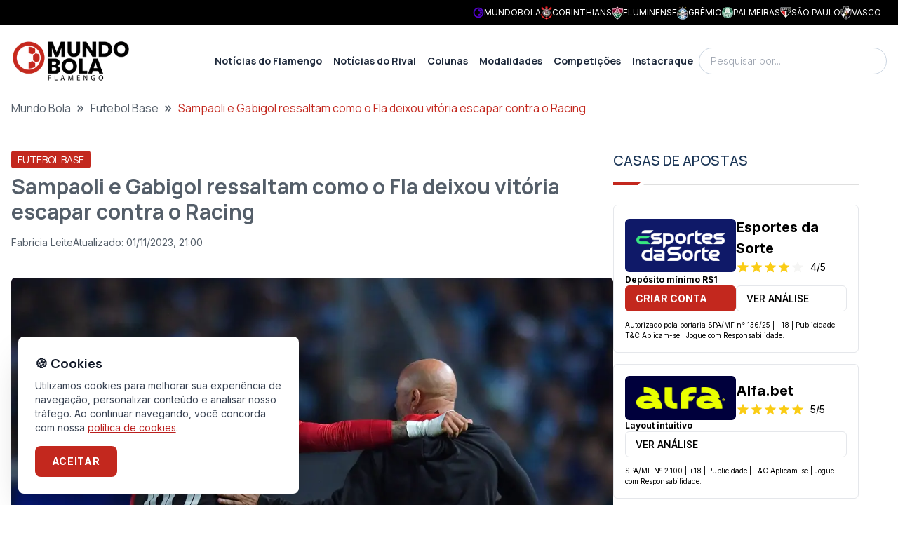

--- FILE ---
content_type: text/html; charset=utf-8
request_url: https://fla.mundobola.com/sampaoli-e-gabigol-ressaltam-como-o-fla-deixou-vitoria-escapar-contra-o-racing/
body_size: 30878
content:
<!DOCTYPE html><html lang="pt-br" class="__variable_f367f3 __variable_73ee6c"><head><meta charSet="utf-8"/><meta name="viewport" content="width=device-width, initial-scale=1"/><link rel="preload" as="image" imageSrcSet="https://fla-image.mundobola.com/_next/image/?url=https%3A%2F%2Fmedia.mundobola.com%2Fmedia%2F2025%2F11%2Flogomundobola-1.png&amp;w=256&amp;q=75 1x, https://fla-image.mundobola.com/_next/image/?url=https%3A%2F%2Fmedia.mundobola.com%2Fmedia%2F2025%2F11%2Flogomundobola-1.png&amp;w=384&amp;q=75 2x"/><link rel="preload" as="image" imageSrcSet="https://fla-image.mundobola.com/_next/image/?url=https%3A%2F%2Ffla-media.mundobola.com%2Fmedia%2F2023%2F05%2Fracing-club-v-flamengo-copa-conmebol-libertadores-2023-4-scaled.jpg&amp;w=640&amp;q=75 640w, https://fla-image.mundobola.com/_next/image/?url=https%3A%2F%2Ffla-media.mundobola.com%2Fmedia%2F2023%2F05%2Fracing-club-v-flamengo-copa-conmebol-libertadores-2023-4-scaled.jpg&amp;w=750&amp;q=75 750w, https://fla-image.mundobola.com/_next/image/?url=https%3A%2F%2Ffla-media.mundobola.com%2Fmedia%2F2023%2F05%2Fracing-club-v-flamengo-copa-conmebol-libertadores-2023-4-scaled.jpg&amp;w=828&amp;q=75 828w, https://fla-image.mundobola.com/_next/image/?url=https%3A%2F%2Ffla-media.mundobola.com%2Fmedia%2F2023%2F05%2Fracing-club-v-flamengo-copa-conmebol-libertadores-2023-4-scaled.jpg&amp;w=1080&amp;q=75 1080w, https://fla-image.mundobola.com/_next/image/?url=https%3A%2F%2Ffla-media.mundobola.com%2Fmedia%2F2023%2F05%2Fracing-club-v-flamengo-copa-conmebol-libertadores-2023-4-scaled.jpg&amp;w=1200&amp;q=75 1200w, https://fla-image.mundobola.com/_next/image/?url=https%3A%2F%2Ffla-media.mundobola.com%2Fmedia%2F2023%2F05%2Fracing-club-v-flamengo-copa-conmebol-libertadores-2023-4-scaled.jpg&amp;w=1920&amp;q=75 1920w, https://fla-image.mundobola.com/_next/image/?url=https%3A%2F%2Ffla-media.mundobola.com%2Fmedia%2F2023%2F05%2Fracing-club-v-flamengo-copa-conmebol-libertadores-2023-4-scaled.jpg&amp;w=2048&amp;q=75 2048w, https://fla-image.mundobola.com/_next/image/?url=https%3A%2F%2Ffla-media.mundobola.com%2Fmedia%2F2023%2F05%2Fracing-club-v-flamengo-copa-conmebol-libertadores-2023-4-scaled.jpg&amp;w=3840&amp;q=75 3840w" imageSizes="(min-width: 1024px) 858px, 100vw"/><link rel="stylesheet" href="/_next/static/css/d80e69ff708fe8d7.css" data-precedence="next"/><link rel="stylesheet" href="/_next/static/css/8429d4dabd9556c0.css" data-precedence="next"/><link rel="preload" as="script" fetchPriority="low" href="/_next/static/chunks/webpack-fac7fb05878e2f73.js"/><script src="/_next/static/chunks/4bd1b696-e682f3e1629cbe5c.js" async=""></script><script src="/_next/static/chunks/245-cfb3282463c081fb.js" async=""></script><script src="/_next/static/chunks/main-app-37905170d26d3291.js" async=""></script><script src="/_next/static/chunks/app/global-error-576a70684fd86a74.js" async=""></script><script src="/_next/static/chunks/266-47cc1fd9d649d320.js" async=""></script><script src="/_next/static/chunks/903-87e70e92b72a19f2.js" async=""></script><script src="/_next/static/chunks/app/layout-b0f96ae0a7fb34e6.js" async=""></script><script src="/_next/static/chunks/947-464067f7254abaef.js" async=""></script><script src="/_next/static/chunks/507-1d78cce9416c6d70.js" async=""></script><script src="/_next/static/chunks/656-0ff1c6477a86cb9e.js" async=""></script><script src="/_next/static/chunks/687-983daf863252b020.js" async=""></script><script src="/_next/static/chunks/607-fa11fdc064f1267f.js" async=""></script><script src="/_next/static/chunks/app/page-12f5f47a81c27e19.js" async=""></script><script src="/_next/static/chunks/e37a0b60-30ae5238f054ff63.js" async=""></script><script src="/_next/static/chunks/95247769-c62485b5010f874c.js" async=""></script><script src="/_next/static/chunks/9761e08b-193872fd0f52bbd7.js" async=""></script><script src="/_next/static/chunks/642-066dba79c410bb7a.js" async=""></script><script src="/_next/static/chunks/160-55a39ef36ee79b44.js" async=""></script><script src="/_next/static/chunks/604-48c78a960ce89c06.js" async=""></script><script src="/_next/static/chunks/app/%5B...path%5D/page-338f6a31d0d1e96f.js" async=""></script><link rel="preload" href="https://www.googletagmanager.com/gtm.js?id=GTM-KMJ4VMD6" as="script"/><meta name="next-size-adjust" content=""/><title>Sampaoli e Gabigol ressaltam como o Fla deixou vitória escapar contra o Racing - MundoBola</title><meta name="description" content="Gabigol e Sampaoli não pouparam críticas ao baixo rendimento do Flamengo contra o Racing; equipe desperdiçou chances de vitória"/><meta name="author" content="Fabricia Leite"/><meta name="keywords" content="Gabigol e Sampaoli"/><meta name="robots" content="all"/><meta name="article:published_time" content="2023-05-05T02:14:22.000+00:00"/><link rel="canonical" href="https://fla.mundobola.com/sampaoli-e-gabigol-ressaltam-como-o-fla-deixou-vitoria-escapar-contra-o-racing/"/><meta property="og:title" content="Sampaoli e Gabigol ressaltam como o Fla deixou vitória escapar contra o Racing - MundoBola"/><meta property="og:description" content="Gabigol e Sampaoli não pouparam críticas ao baixo rendimento do Flamengo contra o Racing; equipe desperdiçou chances de vitória"/><meta property="og:url" content="https://fla.mundobola.com/sampaoli-e-gabigol-ressaltam-como-o-fla-deixou-vitoria-escapar-contra-o-racing/"/><meta property="og:site_name" content="Flamengo | Últimas notícias, resultados e próximos jogos"/><meta property="og:locale" content="pt-br"/><meta property="og:image" content="https://fla-media.mundobola.com/media/2023/05/racing-club-v-flamengo-copa-conmebol-libertadores-2023-4-scaled.jpg"/><meta property="og:type" content="article"/><meta property="article:author" content="Fabricia Leite"/><meta name="twitter:card" content="summary_large_image"/><meta name="twitter:site" content="/sampaoli-e-gabigol-ressaltam-como-o-fla-deixou-vitoria-escapar-contra-o-racing/"/><meta name="twitter:title" content="Sampaoli e Gabigol ressaltam como o Fla deixou vitória escapar contra o Racing"/><meta name="twitter:description" content="Gabigol e Sampaoli não pouparam críticas ao baixo rendimento do Flamengo contra o Racing; equipe desperdiçou chances de vitória"/><meta name="twitter:image" content="https://fla-media.mundobola.com/media/2023/05/racing-club-v-flamengo-copa-conmebol-libertadores-2023-4-scaled.jpg"/><link rel="icon" href="/favicon.ico" type="image/x-icon" sizes="16x16"/><link rel="icon" href="https://media.mundobola.com/media/2025/11/logomundobolaicone.png"/><meta name="sentry-trace" content="bc341a5f47069053a42d48beefd3da19-1c65b9bbfa46724c-0"/><meta name="baggage" content="sentry-environment=production,sentry-public_key=e06d690fdeb4198cf88dc4265003a014,sentry-trace_id=bc341a5f47069053a42d48beefd3da19,sentry-org_id=4510113936637952,sentry-sampled=false,sentry-sample_rand=0.05728295693677343,sentry-sample_rate=0"/><script src="/_next/static/chunks/polyfills-42372ed130431b0a.js" noModule=""></script></head><body class="__variable_f367f3 __variable_73ee6c" style="--primary-color:195 40 30"><div hidden=""><!--$--><!--/$--></div><div class="bg-black p-2 text-white"><div class="mx-auto max-w-screen-xl"><div class="flex min-h-[16px] items-center justify-end gap-4 px-4 sm:justify-between"><div class="scrollbar-hidden overflow-x-auto whitespace-nowrap text-xs sm:block"></div><div class="hidden gap-4 whitespace-nowrap leading-none md:flex"><a href="https://mundobola.com" title="MundoBola" class="flex items-center gap-2"><img alt="MundoBola" loading="lazy" width="16" height="16" decoding="async" data-nimg="1" class="aspect-square max-h-7 max-w-7 object-contain" style="color:transparent" srcSet="https://fla-image.mundobola.com/_next/image/?url=https%3A%2F%2Fmedia.mundobola.com%2Fmedia%2F2025%2F11%2Fmundobolageralicone.png&amp;w=16&amp;q=75 1x, https://fla-image.mundobola.com/_next/image/?url=https%3A%2F%2Fmedia.mundobola.com%2Fmedia%2F2025%2F11%2Fmundobolageralicone.png&amp;w=32&amp;q=75 2x" src="https://fla-image.mundobola.com/_next/image/?url=https%3A%2F%2Fmedia.mundobola.com%2Fmedia%2F2025%2F11%2Fmundobolageralicone.png&amp;w=32&amp;q=75"/><span class="text-xs uppercase">MundoBola</span></a><a href="https://corinthians.mundobola.com" title="Corinthians" class="flex items-center gap-2"><img alt="Corinthians" loading="lazy" width="16" height="16" decoding="async" data-nimg="1" class="aspect-square max-h-7 max-w-7 object-contain" style="color:transparent" srcSet="https://fla-image.mundobola.com/_next/image/?url=https%3A%2F%2Fmedia.mundobola.com%2Fmedia%2F2025%2F11%2Fcorinthianslogo-1.png&amp;w=16&amp;q=75 1x, https://fla-image.mundobola.com/_next/image/?url=https%3A%2F%2Fmedia.mundobola.com%2Fmedia%2F2025%2F11%2Fcorinthianslogo-1.png&amp;w=32&amp;q=75 2x" src="https://fla-image.mundobola.com/_next/image/?url=https%3A%2F%2Fmedia.mundobola.com%2Fmedia%2F2025%2F11%2Fcorinthianslogo-1.png&amp;w=32&amp;q=75"/><span class="text-xs uppercase">Corinthians</span></a><a href="https://flu.mundobola.com" title="Fluminense" class="flex items-center gap-2"><img alt="Fluminense" loading="lazy" width="16" height="16" decoding="async" data-nimg="1" class="aspect-square max-h-7 max-w-7 object-contain" style="color:transparent" srcSet="https://fla-image.mundobola.com/_next/image/?url=https%3A%2F%2Fmedia.mundobola.com%2Fmedia%2F2025%2F11%2Ffluminenselogo-2.png&amp;w=16&amp;q=75 1x, https://fla-image.mundobola.com/_next/image/?url=https%3A%2F%2Fmedia.mundobola.com%2Fmedia%2F2025%2F11%2Ffluminenselogo-2.png&amp;w=32&amp;q=75 2x" src="https://fla-image.mundobola.com/_next/image/?url=https%3A%2F%2Fmedia.mundobola.com%2Fmedia%2F2025%2F11%2Ffluminenselogo-2.png&amp;w=32&amp;q=75"/><span class="text-xs uppercase">Fluminense</span></a><a href="https://gremio.mundobola.com" title="Grêmio" class="flex items-center gap-2"><img alt="Grêmio" loading="lazy" width="16" height="16" decoding="async" data-nimg="1" class="aspect-square max-h-7 max-w-7 object-contain" style="color:transparent" srcSet="https://fla-image.mundobola.com/_next/image/?url=https%3A%2F%2Fmedia.mundobola.com%2Fmedia%2F2025%2F11%2Fgremiologo-2.png&amp;w=16&amp;q=75 1x, https://fla-image.mundobola.com/_next/image/?url=https%3A%2F%2Fmedia.mundobola.com%2Fmedia%2F2025%2F11%2Fgremiologo-2.png&amp;w=32&amp;q=75 2x" src="https://fla-image.mundobola.com/_next/image/?url=https%3A%2F%2Fmedia.mundobola.com%2Fmedia%2F2025%2F11%2Fgremiologo-2.png&amp;w=32&amp;q=75"/><span class="text-xs uppercase">Grêmio</span></a><a href="https://palmeiras.mundobola.com" title="Palmeiras" class="flex items-center gap-2"><img alt="Palmeiras" loading="lazy" width="16" height="16" decoding="async" data-nimg="1" class="aspect-square max-h-7 max-w-7 object-contain" style="color:transparent" srcSet="https://fla-image.mundobola.com/_next/image/?url=https%3A%2F%2Fmedia.mundobola.com%2Fmedia%2F2025%2F11%2Fpalmeiraslogo-1.png&amp;w=16&amp;q=75 1x, https://fla-image.mundobola.com/_next/image/?url=https%3A%2F%2Fmedia.mundobola.com%2Fmedia%2F2025%2F11%2Fpalmeiraslogo-1.png&amp;w=32&amp;q=75 2x" src="https://fla-image.mundobola.com/_next/image/?url=https%3A%2F%2Fmedia.mundobola.com%2Fmedia%2F2025%2F11%2Fpalmeiraslogo-1.png&amp;w=32&amp;q=75"/><span class="text-xs uppercase">Palmeiras</span></a><a href="https://spfc.mundobola.com" title="São Paulo" class="flex items-center gap-2"><img alt="São Paulo" loading="lazy" width="16" height="16" decoding="async" data-nimg="1" class="aspect-square max-h-7 max-w-7 object-contain" style="color:transparent" srcSet="https://fla-image.mundobola.com/_next/image/?url=https%3A%2F%2Fmedia.mundobola.com%2Fmedia%2F2025%2F11%2Fsaopaulologo-1.png&amp;w=16&amp;q=75 1x, https://fla-image.mundobola.com/_next/image/?url=https%3A%2F%2Fmedia.mundobola.com%2Fmedia%2F2025%2F11%2Fsaopaulologo-1.png&amp;w=32&amp;q=75 2x" src="https://fla-image.mundobola.com/_next/image/?url=https%3A%2F%2Fmedia.mundobola.com%2Fmedia%2F2025%2F11%2Fsaopaulologo-1.png&amp;w=32&amp;q=75"/><span class="text-xs uppercase">São Paulo</span></a><a href="https://vasco.mundobola.com" title="Vasco" class="flex items-center gap-2"><img alt="Vasco" loading="lazy" width="16" height="16" decoding="async" data-nimg="1" class="aspect-square max-h-7 max-w-7 object-contain" style="color:transparent" srcSet="https://fla-image.mundobola.com/_next/image/?url=https%3A%2F%2Fmedia.mundobola.com%2Fmedia%2F2025%2F11%2Fvasco-da-gamalogo-1.png&amp;w=16&amp;q=75 1x, https://fla-image.mundobola.com/_next/image/?url=https%3A%2F%2Fmedia.mundobola.com%2Fmedia%2F2025%2F11%2Fvasco-da-gamalogo-1.png&amp;w=32&amp;q=75 2x" src="https://fla-image.mundobola.com/_next/image/?url=https%3A%2F%2Fmedia.mundobola.com%2Fmedia%2F2025%2F11%2Fvasco-da-gamalogo-1.png&amp;w=32&amp;q=75"/><span class="text-xs uppercase">Vasco</span></a></div></div></div></div><div class="sticky top-0 z-50 border-b border-b-[#dfdfdf] bg-white py-3 md:py-5"><div class="mx-auto max-w-screen-xl px-4"><div class="flex items-center gap-8"><div class=""><a href="/"><img alt="Logo" width="170" height="170" decoding="async" data-nimg="1" class="transition-all duration-300" style="color:transparent" srcSet="https://fla-image.mundobola.com/_next/image/?url=https%3A%2F%2Fmedia.mundobola.com%2Fmedia%2F2025%2F11%2Flogomundobola-1.png&amp;w=256&amp;q=75 1x, https://fla-image.mundobola.com/_next/image/?url=https%3A%2F%2Fmedia.mundobola.com%2Fmedia%2F2025%2F11%2Flogomundobola-1.png&amp;w=384&amp;q=75 2x" src="https://fla-image.mundobola.com/_next/image/?url=https%3A%2F%2Fmedia.mundobola.com%2Fmedia%2F2025%2F11%2Flogomundobola-1.png&amp;w=384&amp;q=75"/></a></div><div class="flex grow justify-end"><!--$?--><template id="B:0"></template><!--/$--></div><div class="hidden lg:block"><!--$--><div class="relative"><input placeholder="Pesquisar por..." class="block w-full rounded-3xl border border-slate-300 py-2 pl-4 pr-10 font-sans text-sm font-light outline-none focus:border-slate-800" value=""/><span></span></div><!--/$--></div></div></div></div><div><div class="breadcrumbs mx-auto mb-12 max-w-screen-xl px-4"><div class="truncate font-sans2"><script type="application/ld+json" id="breadcrumbs-schema">{"@context":"https://schema.org","@type":"BreadcrumbList","itemListElement":[{"@type":"ListItem","position":1,"item":{"@id":"https://fla.mundobola.com/","name":"Mundo Bola"}},{"@type":"ListItem","position":2,"item":{"@id":"https://fla.mundobola.com/futebol/futebol-base/","name":"Futebol Base"}},{"@type":"ListItem","position":3,"item":{"name":"Sampaoli e Gabigol ressaltam como o Fla deixou vitória escapar contra o Racing"}}]}</script><a class="hover:underline" href="/">Mundo Bola</a><span class="mx-2 text-xl font-bold">»</span><a class="hover:underline" href="/futebol/futebol-base/">Futebol Base</a><span class="mx-2 text-xl font-bold">»</span><span class="text-primary">Sampaoli e Gabigol ressaltam como o Fla deixou vitória escapar contra o Racing</span></div></div><div class="m-auto max-w-screen-xl"><div class="flex w-full flex-wrap gap-10 px-4 lg:flex-nowrap"><main class="max-w-full grow basis-full lg:max-w-[calc(100%-350px-2.5rem)] lg:basis-auto"><script type="application/ld+json" id="article-post-schema">{"@context":"https://schema.org","@type":"NewsArticle","@id":"https://fla.mundobola.com/sampaoli-e-gabigol-ressaltam-como-o-fla-deixou-vitoria-escapar-contra-o-racing/#newsarticle","url":"https://fla.mundobola.com/sampaoli-e-gabigol-ressaltam-como-o-fla-deixou-vitoria-escapar-contra-o-racing/","headline":"Sampaoli e Gabigol ressaltam como o Fla deixou vitória escapar contra o Racing","mainEntityOfPage":"https://fla.mundobola.com/sampaoli-e-gabigol-ressaltam-como-o-fla-deixou-vitoria-escapar-contra-o-racing/","datePublished":"2023-05-05T02:14:22.000+00:00","dateModified":"2023-11-02T00:00:00.000+00:00","description":"Gabigol e Sampaoli não pouparam críticas ao baixo rendimento do Flamengo contra o Racing; equipe desperdiçou chances de vitória","articleSection":"Futebol Base","keywords":"Gabigol e Sampaoli","name":"Sampaoli e Gabigol ressaltam como o Fla deixou vitória escapar contra o Racing","thumbnailUrl":"https://fla-image.mundobola.com/_next/image/?url=https%3A%2F%2Ffla-media.mundobola.com%2Fmedia%2F2023%2F05%2Fracing-club-v-flamengo-copa-conmebol-libertadores-2023-4-scaled.jpg&w=256&q=75","mainEntity":{"@type":"WebPage","@id":"https://fla.mundobola.com/sampaoli-e-gabigol-ressaltam-como-o-fla-deixou-vitoria-escapar-contra-o-racing/"},"author":{"@type":"Person","name":"Fabricia Leite","url":"https://fla.mundobola.com/author/fabricia-leite/"},"publisher":{"@type":"Organization","name":"Flamengo","url":"https://fla.mundobola.com","logo":{"@type":"ImageObject","url":"https://fla.mundobola.com/logo.svg"}},"image":[{"@type":"ImageObject","@id":"https://fla.mundobola.com/sampaoli-e-gabigol-ressaltam-como-o-fla-deixou-vitoria-escapar-contra-o-racing/#primaryimage","url":"https://fla-image.mundobola.com/_next/image/?url=https%3A%2F%2Ffla-media.mundobola.com%2Fmedia%2F2023%2F05%2Fracing-club-v-flamengo-copa-conmebol-libertadores-2023-4-scaled.jpg&w=1200&q=75"}]}</script><div class="post-content"><div class="mb-10"><div class="mb-2"><span class="inline-block rounded-[0.20rem] border border-primary bg-primary px-2 py-[0.10rem] font-sans2 text-sm font-normal uppercase text-white"><a href="/futebol/futebol-base/">Futebol Base</a></span></div><h1 class="mb-4 font-sans2 text-2xl font-bold md:text-3xl">Sampaoli e Gabigol ressaltam como o Fla deixou vitória escapar contra o Racing</h1><div class="flex gap-4"><div class="flex items-center gap-1 text-sm"><span></span><a class="hover:underline" href="/author/fabricia-leite/">Fabricia Leite</a></div><div class="flex items-center gap-2 text-sm"><span></span><div class="flex flex-col md:flex-row md:gap-4"><div class="text-xs md:text-sm">Atualizado:<!-- --> <!-- -->01/11/2023, 21:00</div></div></div></div></div><div class=""><img alt="Gabigol e Sampaoli" width="2400" height="1600" decoding="async" data-nimg="1" class="mx-auto block w-full overflow-hidden rounded-md" style="color:transparent" sizes="(min-width: 1024px) 858px, 100vw" srcSet="https://fla-image.mundobola.com/_next/image/?url=https%3A%2F%2Ffla-media.mundobola.com%2Fmedia%2F2023%2F05%2Fracing-club-v-flamengo-copa-conmebol-libertadores-2023-4-scaled.jpg&amp;w=640&amp;q=75 640w, https://fla-image.mundobola.com/_next/image/?url=https%3A%2F%2Ffla-media.mundobola.com%2Fmedia%2F2023%2F05%2Fracing-club-v-flamengo-copa-conmebol-libertadores-2023-4-scaled.jpg&amp;w=750&amp;q=75 750w, https://fla-image.mundobola.com/_next/image/?url=https%3A%2F%2Ffla-media.mundobola.com%2Fmedia%2F2023%2F05%2Fracing-club-v-flamengo-copa-conmebol-libertadores-2023-4-scaled.jpg&amp;w=828&amp;q=75 828w, https://fla-image.mundobola.com/_next/image/?url=https%3A%2F%2Ffla-media.mundobola.com%2Fmedia%2F2023%2F05%2Fracing-club-v-flamengo-copa-conmebol-libertadores-2023-4-scaled.jpg&amp;w=1080&amp;q=75 1080w, https://fla-image.mundobola.com/_next/image/?url=https%3A%2F%2Ffla-media.mundobola.com%2Fmedia%2F2023%2F05%2Fracing-club-v-flamengo-copa-conmebol-libertadores-2023-4-scaled.jpg&amp;w=1200&amp;q=75 1200w, https://fla-image.mundobola.com/_next/image/?url=https%3A%2F%2Ffla-media.mundobola.com%2Fmedia%2F2023%2F05%2Fracing-club-v-flamengo-copa-conmebol-libertadores-2023-4-scaled.jpg&amp;w=1920&amp;q=75 1920w, https://fla-image.mundobola.com/_next/image/?url=https%3A%2F%2Ffla-media.mundobola.com%2Fmedia%2F2023%2F05%2Fracing-club-v-flamengo-copa-conmebol-libertadores-2023-4-scaled.jpg&amp;w=2048&amp;q=75 2048w, https://fla-image.mundobola.com/_next/image/?url=https%3A%2F%2Ffla-media.mundobola.com%2Fmedia%2F2023%2F05%2Fracing-club-v-flamengo-copa-conmebol-libertadores-2023-4-scaled.jpg&amp;w=3840&amp;q=75 3840w" src="https://fla-image.mundobola.com/_next/image/?url=https%3A%2F%2Ffla-media.mundobola.com%2Fmedia%2F2023%2F05%2Fracing-club-v-flamengo-copa-conmebol-libertadores-2023-4-scaled.jpg&amp;w=3840&amp;q=75"/><div class="post-body my-8 text-lg md:text-base">
<p>O Flamengo não conseguiu os três pontos fora de casa. Diante do Racing, o Mais Querido até chegou a abrir o placar na Argentina, mas <a href="/melhores-momentos-de-racing-1-x-1-flamengo-libertadores/" target="_blank" rel="noreferrer noopener">cedeu o empate e ficou no 1 a 1.</a> Com o resultado, o Rubro-Negro não obteve o sucesso esperado e permanece na segunda colocação do Grupo A da <a href="/flamengo-tem-pior-inicio-na-libertadores-desde-2014/" target="_blank" rel="noreferrer noopener">Libertadores</a>, com dois pontos de distância para o líder.</p>



<p>A princípio, a vitória era fundamental para encostar de vez no Racing. Mesmo com vantagem numérica até metade do segundo tempo, o Flamengo não soube aproveitar as chances de “matar” o jogo. Pelo contrário, o Mengo acabou se apavorando em campo com a <a href="/flamengo-expulso-racing/" target="_blank" rel="noreferrer noopener">expulsão de Wesley</a>, e observou o Racing tomar conta da etapa final.</p>



<p><strong>Leia mais: <a href="/racing-1-x-1-flamengo-gabigol-faz-historia-na-libertadores-mas-rubro-negro-fica-apenas-no-empate/" target="_blank" rel="noreferrer noopener">Racing 1 x 1 Flamengo: Gabigol faz história na Libertadores, mas Rubro-Negro fica apenas no empate</a></strong></p>



<p>A postura do time em campo foi alvo de críticas de Gabigol. <a href="/gabigol-artilheiro-brasileiro-libertadores/" target="_blank" rel="noreferrer noopener">Apesar de viver noite histórica na carreira marcando o gol rubro-negro,</a> o camisa 10 ficou descontente com o número elevado de chances desperdiçadas pela equipe. Para Gabigol, o Fla deixou de jogar e inverteu as oportunidades para o lado adversário.</p>



<p>“Eu acho que a gente deixou de jogar e quando a gente deixa de jogar a gente dá mais chances para o adversário. A gente tinha a bola, o controle do jogo no segundo tempo, com um a mais e não aproveitamos”, analisou.</p>



<p>Além de Gabi, o<a href="/apos-empate-sampaoli-faz-promessa-arrebatadora-sobre-futuro-do-flamengo/" target="_blank" rel="noreferrer noopener"> técnico Jorge Sampaoli</a> também comentou sobre o desempenho do seu time na etapa final. O argentino fez seu quinto jogo como treinador do Mengão, mas experimentou, mais uma vez, um resultado negativo. De acordo com Sampaoli, faltou efetividade nos jogadores do Flamengo contra o Racing.</p>



<p>“O futuro, para mim, é garantir que um time grande do Brasil seja protagonista sempre. Hoje tentamos ser. Antes do gol do Racing, nós estivemos um pouco passivos e isso nos gerou neutralidade. Nós não estamos aqui para ser neutros. Nós temos que ser ativos”, disse.</p>



<h2 class="wp-block-heading" id="h-everton-ribeiro-endossou-discurso-de-gabigol-e-sampaoli">Everton Ribeiro endossou discurso de Gabigol e Sampaoli</h2>



<p>No entanto, Gabigol e Sampaoli não foram os únicos a chamarem atenção para a queda de aproveitamento do Flamengo. Após o fim do jogo, o capitão <a href="/everton-ribeiro-e-lider-de-passes-decisivos-no-brasileirao/" target="_blank" rel="noreferrer noopener">Everton Ribeiro</a> também falou sobre a necessidade de ampliar a vantagem no placar quando se tem a chance.</p>



<p>Dessa vez, Everton foi titular na equipe e fez boa atuação. Porém, não completou os 90 minutos em campo, já que foi substituído no segundo tempo por <a href="/cebolinha-engata-em-2023-e-lidera-estatistica-no-flamengo/" target="_blank" rel="noreferrer noopener">Cebolinha</a>. Mesmo assim, o camisa 7 fez sua análise da partida e pediu contundência da equipe.</p>



<p>“A gente vem deixando pontos pelo caminho quando a gente é melhor numa parte do jogo mas não estamos conseguindo manter no jogo inteiro. Temos que ser mais contundentes”.</p>



<p>O próximo desafio do Flamengo acontece neste domingo (7), contra o<a href="/athletico-pr-aumenta-espaco-para-torcida-do-flamengo/" target="_blank" rel="noreferrer noopener"> Athletico-PR</a> na Arena da Baixada, pelo Brasileirão. Em seguida, o Rubro-Negro volta a jogar no Maracanã na quarta-feira (10), <a href="/flamengo-x-goias-como-comprar-os-ingressos-para-o-brasileirao/" target="_blank" rel="noreferrer noopener">contra o Goiás. </a></p>



<figure class="wp-block-embed is-type-video is-provider-youtube wp-block-embed-youtube wp-embed-aspect-16-9 wp-has-aspect-ratio"><div class="wp-block-embed__wrapper">
<iframe title="VAZA NOVO UNIFORME | SAMPAOLI DEFINE PRIORIDADES PARA REFORÇOS | ROSSI LEVA CALOTE NO AL-NASSR" width="788" height="443" src="https://www.youtube.com/embed/bpZ03UCexB0?feature=oembed" frameBorder="0" allow="accelerometer; autoplay; clipboard-write; encrypted-media; gyroscope; picture-in-picture; web-share" allowFullScreen="" class="post-body__video"></iframe>
</div></figure>


</div><hr class="mb-8 mt-20"/><div class="sm:items-top my-8 flex flex-col justify-between gap-8 sm:flex-row"><div class="items-top flex flex-row gap-4"><div class="">Tags:</div><ul class="flex flex-wrap gap-2"><li class=""><a class="inline-block rounded-sm bg-primary/10 px-4 py-3 text-sm leading-none text-primary hover:bg-primary/30" href="/tag/futebol-profissional/">Futebol Profissional</a></li></ul></div><div class="sm:items-top flex flex-row items-center gap-4"><div class="">Compartilhe</div><ul class="flex gap-2"><li><a href="https://www.facebook.com/sharer/sharer.php?u=https%3A%2F%2Ffla.mundobola.com%2Fsampaoli-e-gabigol-ressaltam-como-o-fla-deixou-vitoria-escapar-contra-o-racing%2F" target="_blank" title="Compartilhe no Facebook" class="flex h-10 w-10 items-center justify-center transition-all ease-in-out hover:scale-110 hover:text-black"><span></span></a></li><li><a href="https://twitter.com/intent/tweet?text=Sampaoli%20e%20Gabigol%20ressaltam%20como%20o%20Fla%20deixou%20vit%C3%B3ria%20escapar%20contra%20o%20Racing&amp;url=https%3A%2F%2Ffla.mundobola.com%2Fsampaoli-e-gabigol-ressaltam-como-o-fla-deixou-vitoria-escapar-contra-o-racing%2F" target="_blank" title="Compartilhe no Twitter" class="flex h-10 w-10 items-center justify-center transition-all ease-in-out hover:scale-110 hover:text-black"><span></span></a></li><li><a href="whatsapp://send?text=Sampaoli%20e%20Gabigol%20ressaltam%20como%20o%20Fla%20deixou%20vit%C3%B3ria%20escapar%20contra%20o%20Racing%20https%3A%2F%2Ffla.mundobola.com%2Fsampaoli-e-gabigol-ressaltam-como-o-fla-deixou-vitoria-escapar-contra-o-racing%2F" target="_blank" title="Compartilhe no WhatsApp" class="flex h-10 w-10 items-center justify-center transition-all ease-in-out hover:scale-110 hover:text-black"><span></span></a></li><li><a href="https://telegram.me/share/url?url=https%3A%2F%2Ffla.mundobola.com%2Fsampaoli-e-gabigol-ressaltam-como-o-fla-deixou-vitoria-escapar-contra-o-racing%2F&amp;text=Sampaoli%20e%20Gabigol%20ressaltam%20como%20o%20Fla%20deixou%20vit%C3%B3ria%20escapar%20contra%20o%20Racing" target="_blank" title="Compartilhe no Telegram" class="flex h-10 w-10 items-center justify-center transition-all ease-in-out hover:scale-110 hover:text-black"><span></span></a></li></ul></div></div><div class="my-8"><div class="flex flex-col gap-8 rounded-lg border border-stone-100 bg-stone-50 p-8 md:flex-row"><div class="self-center md:self-auto"><img alt="Fabricia Leite" loading="lazy" width="330" height="330" decoding="async" data-nimg="1" class="aspect-square w-[115px] max-w-none rounded-full bg-slate-500 object-cover" style="color:transparent" src="https://www.gravatar.com/avatar/34b70020c6797d92e20e94bec6d3b87c6c94ec5bea5c8010619a2f4e734734ad?s=300&amp;d=mp"/></div><div class="grow"><div class="font-sans2 text-primary">Autor</div><div class="mb-2 font-sans2 font-bold text-primary-blue"><a class="hover:underline" href="/author/fabricia-leite/">Fabricia Leite</a></div></div></div></div><div class="m-auto my-6 max-w-screen-xl md:px-4"><div class="mb-8"><div class="mb-4 flex items-center justify-between gap-8"><h2 class="w-full text-xl font-medium uppercase text-primary-blue md:text-2xl">Leia também</h2><div class=""><a class="group inline-block text-nowrap rounded-[0.20rem] border border-stone-300 bg-white px-4 py-[0.40rem] font-sans2 text-sm font-semibold uppercase text-primary-blue hover:border-primary-blue hover:bg-primary-blue hover:text-white" href="/futebol/futebol-base/"><span class="align-middle">Ver Mais</span><span></span></a></div></div><div><div class="title-ruler title-ruler--with-lines"></div></div></div><div class="grid gap-8 sm:grid-cols-2"><div class="items-top flex-row-reverse gap-4 items-top group relative flex flex-row md:h-auto md:w-auto md:flex-row" data-postid="71050"><div class="w-1/3"><a class="" href="/flamengo-tem-caminho-definido-por-titulo-da-copa-rio-sub-20/"><img alt="Jovens do Flamengo comemoram classificação na Copa Rio Sub-20" loading="lazy" width="192" height="192" decoding="async" data-nimg="1" class=" block aspect-square w-full rounded-lg object-cover" style="color:transparent" srcSet="https://fla-image.mundobola.com/_next/image/?url=https%3A%2F%2Ffla-media.mundobola.com%2Fmedia%2F2025%2F05%2Fscreenshot20250504172959x.jpg&amp;w=256&amp;q=75 1x, https://fla-image.mundobola.com/_next/image/?url=https%3A%2F%2Ffla-media.mundobola.com%2Fmedia%2F2025%2F05%2Fscreenshot20250504172959x.jpg&amp;w=384&amp;q=75 2x" src="https://fla-image.mundobola.com/_next/image/?url=https%3A%2F%2Ffla-media.mundobola.com%2Fmedia%2F2025%2F05%2Fscreenshot20250504172959x.jpg&amp;w=384&amp;q=75"/></a></div><div class="w-2/3 grow"><a href="/flamengo-tem-caminho-definido-por-titulo-da-copa-rio-sub-20/"><div class="mb-2"><span class="inline-block rounded-[0.20rem] border border-primary bg-primary px-2 py-[0.10rem] font-sans2 text-sm font-normal uppercase text-white"><div>Futebol</div></span></div></a><a class="" href="/flamengo-tem-caminho-definido-por-titulo-da-copa-rio-sub-20/"><div class=" line-clamp-2 font-semibold text-primary-blue group-hover:underline">Flamengo tem caminho definido por título da Copa Rio Sub-20</div><div class=" mt-2 flex gap-4 text-slate-500"><div class="flex items-center gap-1 text-sm"><span></span>27/01/2026, 20:29</div></div></a></div></div><div class="items-top flex-row-reverse gap-4 items-top group relative flex flex-row md:h-auto md:w-auto md:flex-row" data-postid="70861"><div class="w-1/3"><a class="" href="/com-maior-orcamento-da-historia-flamengo-reapresenta-a-base-e-reforca-plano-de-reformulacao-tecnica-para-2026/"><img alt="Reunião de apresentação da base do Flamengo para 2026" loading="lazy" width="192" height="192" decoding="async" data-nimg="1" class=" block aspect-square w-full rounded-lg object-cover" style="color:transparent" srcSet="https://fla-image.mundobola.com/_next/image/?url=https%3A%2F%2Fmedia.mundobola.com%2Fmedia%2F2026%2F01%2Fbase-fla.jpg&amp;w=256&amp;q=75 1x, https://fla-image.mundobola.com/_next/image/?url=https%3A%2F%2Fmedia.mundobola.com%2Fmedia%2F2026%2F01%2Fbase-fla.jpg&amp;w=384&amp;q=75 2x" src="https://fla-image.mundobola.com/_next/image/?url=https%3A%2F%2Fmedia.mundobola.com%2Fmedia%2F2026%2F01%2Fbase-fla.jpg&amp;w=384&amp;q=75"/></a></div><div class="w-2/3 grow"><a href="/com-maior-orcamento-da-historia-flamengo-reapresenta-a-base-e-reforca-plano-de-reformulacao-tecnica-para-2026/"><div class="mb-2"><span class="inline-block rounded-[0.20rem] border border-primary bg-primary px-2 py-[0.10rem] font-sans2 text-sm font-normal uppercase text-white"><div>Futebol</div></span></div></a><a class="" href="/com-maior-orcamento-da-historia-flamengo-reapresenta-a-base-e-reforca-plano-de-reformulacao-tecnica-para-2026/"><div class=" line-clamp-2 font-semibold text-primary-blue group-hover:underline">Com maior orçamento da história, Flamengo reapresenta a base para 2026</div><div class=" mt-2 flex gap-4 text-slate-500"><div class="flex items-center gap-1 text-sm"><span></span>24/01/2026, 10:17</div></div></a></div></div><div class="items-top flex-row-reverse gap-4 items-top group relative flex flex-row md:h-auto md:w-auto md:flex-row" data-postid="70804"><div class="w-1/3"><a class="" href="/flamengo-sondou-mirassol-por-jovem-cristian-araujo-conheca-mais-sobre/"><img alt="Cristian Araújo, em ação pelo Mirassol na Copinha" loading="lazy" width="192" height="192" decoding="async" data-nimg="1" class=" block aspect-square w-full rounded-lg object-cover" style="color:transparent" srcSet="https://fla-image.mundobola.com/_next/image/?url=https%3A%2F%2Fmedia.mundobola.com%2Fmedia%2F2026%2F01%2Fcristian-araujo.jpg&amp;w=256&amp;q=75 1x, https://fla-image.mundobola.com/_next/image/?url=https%3A%2F%2Fmedia.mundobola.com%2Fmedia%2F2026%2F01%2Fcristian-araujo.jpg&amp;w=384&amp;q=75 2x" src="https://fla-image.mundobola.com/_next/image/?url=https%3A%2F%2Fmedia.mundobola.com%2Fmedia%2F2026%2F01%2Fcristian-araujo.jpg&amp;w=384&amp;q=75"/></a></div><div class="w-2/3 grow"><a href="/flamengo-sondou-mirassol-por-jovem-cristian-araujo-conheca-mais-sobre/"><div class="mb-2"><span class="inline-block rounded-[0.20rem] border border-primary bg-primary px-2 py-[0.10rem] font-sans2 text-sm font-normal uppercase text-white"><div>Futebol</div></span></div></a><a class="" href="/flamengo-sondou-mirassol-por-jovem-cristian-araujo-conheca-mais-sobre/"><div class=" line-clamp-2 font-semibold text-primary-blue group-hover:underline">Flamengo sondou Mirassol por jovem Cristian Araújo; conheça mais sobre</div><div class=" mt-2 flex gap-4 text-slate-500"><div class="flex items-center gap-1 text-sm"><span></span>23/01/2026, 11:02</div></div></a></div></div><div class="items-top flex-row-reverse gap-4 items-top group relative flex flex-row md:h-auto md:w-auto md:flex-row" data-postid="70588"><div class="w-1/3"><a class="" href="/cria-se-despede-do-flamengo-hora-de-escrever-uma-nova-historia/"><img alt="Pedro Fachinetti assina contrato com o Flamengo; defensor vai reforçar equipe de Filipe Luís" loading="lazy" width="192" height="192" decoding="async" data-nimg="1" class=" block aspect-square w-full rounded-lg object-cover" style="color:transparent" srcSet="https://fla-image.mundobola.com/_next/image/?url=https%3A%2F%2Ffla-media.mundobola.com%2Fmedia%2F2024%2F02%2FPedro-Fachinetti-Flamengo.png&amp;w=256&amp;q=75 1x, https://fla-image.mundobola.com/_next/image/?url=https%3A%2F%2Ffla-media.mundobola.com%2Fmedia%2F2024%2F02%2FPedro-Fachinetti-Flamengo.png&amp;w=384&amp;q=75 2x" src="https://fla-image.mundobola.com/_next/image/?url=https%3A%2F%2Ffla-media.mundobola.com%2Fmedia%2F2024%2F02%2FPedro-Fachinetti-Flamengo.png&amp;w=384&amp;q=75"/></a></div><div class="w-2/3 grow"><a href="/cria-se-despede-do-flamengo-hora-de-escrever-uma-nova-historia/"><div class="mb-2"><span class="inline-block rounded-[0.20rem] border border-primary bg-primary px-2 py-[0.10rem] font-sans2 text-sm font-normal uppercase text-white"><div>Futebol</div></span></div></a><a class="" href="/cria-se-despede-do-flamengo-hora-de-escrever-uma-nova-historia/"><div class=" line-clamp-2 font-semibold text-primary-blue group-hover:underline">Cria se despede do Flamengo: &#x27;Hora de escrever uma nova história&#x27;</div><div class=" mt-2 flex gap-4 text-slate-500"><div class="flex items-center gap-1 text-sm"><span></span>20/01/2026, 09:05</div></div></a></div></div><div class="items-top flex-row-reverse gap-4 items-top group relative flex flex-row md:h-auto md:w-auto md:flex-row" data-postid="70415"><div class="w-1/3"><a class="" href="/alfredo-almeida-cita-vini-jr-para-exemplificar-estilo-ideal-que-quer-revelar-na-base-do-flamengo/"><img alt="Montagem com Alfredo Almeida e Vini Jr no Flamengo" loading="lazy" width="192" height="192" decoding="async" data-nimg="1" class=" block aspect-square w-full rounded-lg object-cover" style="color:transparent" srcSet="https://fla-image.mundobola.com/_next/image/?url=https%3A%2F%2Fmedia.mundobola.com%2Fmedia%2F2026%2F01%2Fmontagem-com-alfredo-almeida-e-vini-jr-no-flamengo.jpg&amp;w=256&amp;q=75 1x, https://fla-image.mundobola.com/_next/image/?url=https%3A%2F%2Fmedia.mundobola.com%2Fmedia%2F2026%2F01%2Fmontagem-com-alfredo-almeida-e-vini-jr-no-flamengo.jpg&amp;w=384&amp;q=75 2x" src="https://fla-image.mundobola.com/_next/image/?url=https%3A%2F%2Fmedia.mundobola.com%2Fmedia%2F2026%2F01%2Fmontagem-com-alfredo-almeida-e-vini-jr-no-flamengo.jpg&amp;w=384&amp;q=75"/></a></div><div class="w-2/3 grow"><a href="/alfredo-almeida-cita-vini-jr-para-exemplificar-estilo-ideal-que-quer-revelar-na-base-do-flamengo/"><div class="mb-2"><span class="inline-block rounded-[0.20rem] border border-primary bg-primary px-2 py-[0.10rem] font-sans2 text-sm font-normal uppercase text-white"><div>Futebol</div></span></div></a><a class="" href="/alfredo-almeida-cita-vini-jr-para-exemplificar-estilo-ideal-que-quer-revelar-na-base-do-flamengo/"><div class=" line-clamp-2 font-semibold text-primary-blue group-hover:underline">Alfredo Almeida cita Vini Jr para exemplificar estilo ideal que quer revelar na base do Flamengo</div><div class=" mt-2 flex gap-4 text-slate-500"><div class="flex items-center gap-1 text-sm"><span></span>16/01/2026, 14:11</div></div></a></div></div><div class="items-top flex-row-reverse gap-4 items-top group relative flex flex-row md:h-auto md:w-auto md:flex-row" data-postid="69898"><div class="w-1/3"><a class="" href="/registro-mostra-olheiro-do-flamengo-em-rodada-da-copinha/"><img alt="Bill comemora gol colado no alambrado onde estava torcida do Flamengo em jogo contra o São Bernardo pela Copinha 2025" loading="lazy" width="192" height="192" decoding="async" data-nimg="1" class=" block aspect-square w-full rounded-lg object-cover" style="color:transparent" srcSet="https://fla-image.mundobola.com/_next/image/?url=https%3A%2F%2Ffla-media.mundobola.com%2Fmedia%2F2025%2F01%2Fbill-comemora-flamengo-3x1-sao-bernardo-copinha-2025.jpg&amp;w=256&amp;q=75 1x, https://fla-image.mundobola.com/_next/image/?url=https%3A%2F%2Ffla-media.mundobola.com%2Fmedia%2F2025%2F01%2Fbill-comemora-flamengo-3x1-sao-bernardo-copinha-2025.jpg&amp;w=384&amp;q=75 2x" src="https://fla-image.mundobola.com/_next/image/?url=https%3A%2F%2Ffla-media.mundobola.com%2Fmedia%2F2025%2F01%2Fbill-comemora-flamengo-3x1-sao-bernardo-copinha-2025.jpg&amp;w=384&amp;q=75"/></a></div><div class="w-2/3 grow"><a href="/registro-mostra-olheiro-do-flamengo-em-rodada-da-copinha/"><div class="mb-2"><span class="inline-block rounded-[0.20rem] border border-primary bg-primary px-2 py-[0.10rem] font-sans2 text-sm font-normal uppercase text-white"><div>Futebol</div></span></div></a><a class="" href="/registro-mostra-olheiro-do-flamengo-em-rodada-da-copinha/"><div class=" line-clamp-2 font-semibold text-primary-blue group-hover:underline">Registro mostra olheiro do Flamengo em rodada da Copinha</div><div class=" mt-2 flex gap-4 text-slate-500"><div class="flex items-center gap-1 text-sm"><span></span>07/01/2026, 19:12</div></div></a></div></div></div></div></div></div></main><aside class="max-w-full basis-full lg:flex lg:w-[350px] lg:basis-auto"><!--$?--><template id="B:1"></template><p>Loading...</p><!--/$--></aside></div></div><!--$--><!--/$--></div><div class="mt-8 bg-stone-50 py-8 md:mt-16 md:py-16"><div class="mx-auto max-w-screen-xl px-4"><div class="flex flex-col items-center gap-8"><h2 class="font-sans2 text-2xl font-bold text-primary-blue">Assine e receba as<!-- --> <strong>últimas notícias do <!-- -->Flamengo</strong> <!-- -->em primeira mão</h2><div class="flex w-full flex-col items-center justify-between xl:flex-row"><div class="mb-8 w-full lg:mr-6 xl:mb-0"><form class="flex flex-col gap-2 sm:flex-row"><div class="sm:w-2/5"><div class="relative flex flex-col"><div class="relative z-0"><input class="peer relative block h-12 w-full overflow-x-auto rounded border border-transparent px-4 py-2 text-sm leading-5 text-foreground outline-none focus:border-primary-blue focus:outline-none focus:ring-0 focus:drop-shadow-lg disabled:bg-stone-100 disabled:opacity-70 border-foreground/[0.1] border-gray-200" placeholder=" " id="form-footer-newsletter__name" maxLength="100" name="name"/><label for="form-footer-newsletter__name" class="pointer-events-none absolute left-4 top-4 z-10 origin-[0] -translate-y-6 scale-[0.85] transform bg-white px-1 text-sm tracking-[.03125em] text-foreground duration-300 peer-placeholder-shown:translate-y-0 peer-placeholder-shown:scale-100 peer-focus:left-4 peer-focus:-translate-y-6 peer-focus:scale-[0.85] peer-focus:bg-white peer-focus:px-1 dark:peer-focus:bg-white">Name *</label></div></div></div><div class="sm:w-2/5"><div class="relative flex flex-col"><div class="relative z-0"><input class="peer relative block h-12 w-full overflow-x-auto rounded border border-transparent px-4 py-2 text-sm leading-5 text-foreground outline-none focus:border-primary-blue focus:outline-none focus:ring-0 focus:drop-shadow-lg disabled:bg-stone-100 disabled:opacity-70 border-foreground/[0.1] border-gray-200" placeholder=" " id="form-footer-newsletter__email" type="email" maxLength="255" name="email"/><label for="form-footer-newsletter__email" class="pointer-events-none absolute left-4 top-4 z-10 origin-[0] -translate-y-6 scale-[0.85] transform bg-white px-1 text-sm tracking-[.03125em] text-foreground duration-300 peer-placeholder-shown:translate-y-0 peer-placeholder-shown:scale-100 peer-focus:left-4 peer-focus:-translate-y-6 peer-focus:scale-[0.85] peer-focus:bg-white peer-focus:px-1 dark:peer-focus:bg-white">Email *</label></div></div></div><div class="sm:w-1/5"><button type="submit" class="block w-full rounded bg-primary px-4 py-3 font-sans2 text-sm font-bold text-white hover:bg-primary/80">Registrar</button></div></form></div><div class="flex flex-col items-center sm:flex-row lg:w-auto"><div class="font-sans2 text-lg font-bold">Siga:</div><div class="mt-1 flex flex-1 flex-wrap justify-center sm:ml-6 sm:mt-0 sm:flex-nowrap sm:justify-normal sm:whitespace-nowrap"><a href="https://www.facebook.com/MundoBolaFlamengo/" target="_blank" title="Facebook" class="m-1 inline-block h-11 w-11 rounded-full bg-primary-blue p-2 text-center text-white hover:bg-primary-blue/80"><span></span></a><a href="https://x.com/mundobolafla" target="_blank" title="X (Twitter)" class="m-1 inline-block h-11 w-11 rounded-full bg-primary-blue p-2 text-center text-white hover:bg-primary-blue/80"><span></span></a><a href="https://www.instagram.com/mundobolaflamengo" target="_blank" title="Instagram" class="m-1 inline-block h-11 w-11 rounded-full bg-primary-blue p-2 text-center text-white hover:bg-primary-blue/80"><span></span></a><a href="https://www.youtube.com/channel/UCUatFFfcrMgNSE6mlC4LE5Q" target="_blank" title="YouTube" class="m-1 inline-block h-11 w-11 rounded-full bg-primary-blue p-2 text-center text-white hover:bg-primary-blue/80"><span></span></a><a href="https://whatsapp.com/channel/0029VbAaF7h3bbV5DTL7Ee17" target="_blank" title="WhatsApp" class="m-1 inline-block h-11 w-11 rounded-full bg-primary-blue p-2 text-center text-white hover:bg-primary-blue/80"><span></span></a><a href="https://t.me/mrn_pensar_flamengo" target="_blank" title="Telegram" class="m-1 inline-block h-11 w-11 rounded-full bg-primary-blue p-2 text-center text-white hover:bg-primary-blue/80"><span></span></a><a href="https://bsky.app/profile/mundorubronegro.com" target="_blank" title="Bluesky" class="m-1 inline-block h-11 w-11 rounded-full bg-primary-blue p-2 text-center text-white hover:bg-primary-blue/80"><span></span></a><a href="https://www.threads.net/@mundobolaflamengo" target="_blank" title="Threads" class="m-1 inline-block h-11 w-11 rounded-full bg-primary-blue p-2 text-center text-white hover:bg-primary-blue/80"><span></span></a></div></div></div></div></div></div><div class="relative bg-dark-blue py-8 text-slate-300"><div class="mx-auto max-w-screen-xl px-4"><div class="flex flex-col gap-8 lg:flex-row"><div class="flex flex-col sm:flex-row sm:gap-16 lg:w-2/12"><div class="w-full"><div class="block sm:flex sm:gap-5 lg:block lg:gap-0"><a href="/"><img alt="Logo" loading="lazy" width="340" height="340" decoding="async" data-nimg="1" class="mb-4 w-[170px]" style="color:transparent" srcSet="https://fla-image.mundobola.com/_next/image/?url=https%3A%2F%2Fmedia.mundobola.com%2Fmedia%2F2025%2F11%2Flogomundobolabranco.png&amp;w=384&amp;q=75 1x, https://fla-image.mundobola.com/_next/image/?url=https%3A%2F%2Fmedia.mundobola.com%2Fmedia%2F2025%2F11%2Flogomundobolabranco.png&amp;w=750&amp;q=75 2x" src="https://fla-image.mundobola.com/_next/image/?url=https%3A%2F%2Fmedia.mundobola.com%2Fmedia%2F2025%2F11%2Flogomundobolabranco.png&amp;w=750&amp;q=75"/></a><p></p></div></div></div><div class="flex flex-row flex-wrap gap-x-4 gap-y-8 sm:gap-8 lg:ml-8 lg:w-10/12"><div class="basis-[calc(50% - 20px)] sm:basics-1/3 grow"><div class="mb-4 text-white"><div class="mb-3 flex items-center justify-between gap-6"><div class="text-xl font-medium"><a class="flex min-h-10 items-center hover:underline sm:min-h-0" href="/noticias-flamengo/">Notícias do Flamengo</a></div></div><div><div class="title-ruler"></div></div></div><ul class="sm:space-y-2"><li><a class="flex min-h-10 items-center hover:underline sm:min-h-0" href="/noticias-do-rival/">Noticias do Rival</a></li></ul></div><div class="basis-[calc(50% - 20px)] sm:basics-1/3 grow"><div class="mb-4 text-white"><div class="mb-3 flex items-center justify-between gap-6"><div class="text-xl font-medium"><a class="flex min-h-10 items-center hover:underline sm:min-h-0" href="/competicoes/">Competições</a></div></div><div><div class="title-ruler"></div></div></div><ul class="sm:space-y-2"><li><a class="flex min-h-10 items-center hover:underline sm:min-h-0" href="/competicoes/brasileirao/">Brasileirão</a></li><li><a class="flex min-h-10 items-center hover:underline sm:min-h-0" href="/competicoes/campeonato-carioca/">Campeonato Carioca</a></li><li><a class="flex min-h-10 items-center hover:underline sm:min-h-0" href="/competicoes/libertadores/">Libertadores</a></li><li><a class="flex min-h-10 items-center hover:underline sm:min-h-0" href="/competicoes/mundial-de-clubes/">Mundial de Clubes</a></li><li><a class="flex min-h-10 items-center hover:underline sm:min-h-0" href="/competicoes/copa-do-brasil/">Copa do Brasil</a></li><li><a class="flex min-h-10 items-center hover:underline sm:min-h-0" href="/competicoes/copa-do-mundo/">Copa do Mundo</a></li></ul></div><div class="basis-[calc(50% - 20px)] sm:basics-1/3 grow"><div class="mb-4 text-white"><div class="mb-3 flex items-center justify-between gap-6"><div class="text-xl font-medium"><a class="flex min-h-10 items-center hover:underline sm:min-h-0" href="/olimpicos/">Olímpicos</a></div></div><div><div class="title-ruler"></div></div></div><ul class="sm:space-y-2"><li><a class="flex min-h-10 items-center hover:underline sm:min-h-0" href="/olimpicos/basquete/">Basquete</a></li><li><a class="flex min-h-10 items-center hover:underline sm:min-h-0" href="/olimpicos/volei/">Vôlei</a></li><li><a class="flex min-h-10 items-center hover:underline sm:min-h-0" href="/olimpicos/canoagem/">Canoagem</a></li><li><a class="flex min-h-10 items-center hover:underline sm:min-h-0" href="/olimpicos/ginastica-artistica/">Ginástica Artística</a></li><li><a class="flex min-h-10 items-center hover:underline sm:min-h-0" href="/olimpicos/e-sports/">e-Sports</a></li><li><a class="flex min-h-10 items-center hover:underline sm:min-h-0" href="/olimpicos/remo/">Remo</a></li><li><a class="flex min-h-10 items-center hover:underline sm:min-h-0" href="/olimpicos/polo-aquatico/">Polo Aquático</a></li><li><a class="flex min-h-10 items-center hover:underline sm:min-h-0" href="/olimpicos/natacao/">Natação</a></li><li><a class="flex min-h-10 items-center hover:underline sm:min-h-0" href="/olimpicos/nado-artistico/">Nado Artístico</a></li><li><a class="flex min-h-10 items-center hover:underline sm:min-h-0" href="/olimpicos/tenis/">Tênis</a></li><li><a class="flex min-h-10 items-center hover:underline sm:min-h-0" href="/olimpicos/judo/">Judô</a></li></ul></div><div class="basis-[calc(50% - 20px)] sm:basics-1/3 grow"><div class="mb-4 text-white"><div class="mb-3 flex items-center justify-between gap-6"><div class="text-xl font-medium"><a class="flex min-h-10 items-center hover:underline sm:min-h-0" href="/colunas/">Colunas</a></div></div><div><div class="title-ruler"></div></div></div><ul class="sm:space-y-2"></ul></div></div></div></div><hr class="my-8 border-white/10"/><div class="mx-auto flex max-w-screen-xl flex-col justify-between gap-8 px-4 text-sm text-slate-400 md:flex-row md:items-center md:gap-4"><div class="space-y-4"><p><a class="hover:underline" href="/trabalhe-conosco/">Trabalhe Conosco</a><span class="mx-3">•</span><a class="hover:underline" href="/politica-de-cookie/">Política de Privacidade</a><span class="mx-3">•</span><a class="hover:underline" href="/quem-somos/">Sobre Nós</a><span class="mx-3">•</span><a class="hover:underline" href="https://fla.mundobola.com/sitemap.xml">Sitemap</a></p><p>© <!-- -->2026<!-- --> MundoBola</p></div><div class="grow space-x-4 md:text-right"><img alt="Logo 18+" loading="lazy" width="32" height="32" decoding="async" data-nimg="1" class="inline-block max-h-[24px] w-auto" style="color:transparent" src="/_next/static/media/18plus-logo.ae0cfa6d.svg"/><a href="https://www.gambleaware.org/" target="_blank" title="GambleAware"><img alt="Logo GambleAware" loading="lazy" width="794" height="105" decoding="async" data-nimg="1" class="inline-block max-h-[18px] w-auto" style="color:transparent" src="/_next/static/media/gambleaware-logo.206cd1c6.svg"/></a><a href="https://ibjr.org/" target="_blank" title="Instituto Brasileiro de Jogo Responsável"><img alt="Logo IBJR" loading="lazy" width="96" height="48" decoding="async" data-nimg="1" class="inline-block max-h-[24px] w-auto" style="color:transparent" src="/_next/static/media/ibjr-logo.79cbd67e.png"/></a><a href="https://jogadoresanonimos.com.br/" target="_blank" title="Jogadores Anônimos"><img alt="Logo Jogadores Anônimos" loading="lazy" width="64" height="48" decoding="async" data-nimg="1" class="inline-block max-h-[28px] w-auto" style="color:transparent" src="/_next/static/media/jogadoresanonimos-logo.6c02a175.png"/></a><a href="https://iaapostador.org/" target="_blank" title="Instituto de Apoio ao Apostador"><img alt="Logo Instituto de Apoio ao Apostador" loading="lazy" width="96" height="48" decoding="async" data-nimg="1" class="inline-block max-h-[18px] w-auto" style="color:transparent" src="/_next/static/media/iaapostador-logo.a914e5f3.png"/></a></div></div></div><div class="clever-core-ads-95216"></div><div class="clever-core-ads-offerwall-96399"></div><div class="clever-core-ads-95216"></div>
<script>requestAnimationFrame(function(){$RT=performance.now()});</script><script src="/_next/static/chunks/webpack-fac7fb05878e2f73.js" id="_R_" async=""></script><div hidden id="S:0"><div class="font-sans2 text-sm font-bold text-slate-800"><ul class="hidden items-center gap-2 text-nowrap text-center lg:flex"><li class="group relative"><a href="/noticias-flamengo/" class="block cursor-pointer px-2 py-3 hover:text-primary ">Notícias do Flamengo</a></li><li class="group relative"><a href="/noticias-do-rival/" class="block cursor-pointer px-2 py-3 hover:text-primary ">Notícias do Rival</a></li><li class="group relative"><a href="/colunas/" class="block cursor-pointer px-2 py-3 hover:text-primary ">Colunas</a></li><li class="group relative"><a href="/olimpicos/" class="block cursor-pointer px-2 py-3 hover:text-primary ">Modalidades<span></span></a><ul class="absolute left-0 top-full z-10 hidden min-w-[220px] flex-col gap-2 bg-white py-2 text-left shadow-md group-hover:flex"><li><a href="/olimpicos/basquete/" class="block cursor-pointer whitespace-nowrap px-4 py-2 hover:text-primary ">Basquete</a></li><li><a href="/olimpicos/volei/" class="block cursor-pointer whitespace-nowrap px-4 py-2 hover:text-primary ">Vôlei</a></li><li><a href="/olimpicos/e-sports/" class="block cursor-pointer whitespace-nowrap px-4 py-2 hover:text-primary ">e-Sports</a></li><li><a href="/olimpicos/canoagem/" class="block cursor-pointer whitespace-nowrap px-4 py-2 hover:text-primary ">Canoagem</a></li><li><a href="/olimpicos/remo/" class="block cursor-pointer whitespace-nowrap px-4 py-2 hover:text-primary ">Remo</a></li><li><a href="/olimpicos/ginastica-artistica/" class="block cursor-pointer whitespace-nowrap px-4 py-2 hover:text-primary ">Ginástica Artística</a></li></ul></li><li class="group relative"><a href="/competicoes/" class="block cursor-pointer px-2 py-3 hover:text-primary ">Competições<span></span></a><ul class="absolute left-0 top-full z-10 hidden min-w-[220px] flex-col gap-2 bg-white py-2 text-left shadow-md group-hover:flex"><li><a href="/competicoes/brasileirao/" class="block cursor-pointer whitespace-nowrap px-4 py-2 hover:text-primary ">Brasileirão</a></li><li><a href="https://fla.mundobola.com/premier-league/" class="block cursor-pointer whitespace-nowrap px-4 py-2 hover:text-primary ">Premier League</a></li><li><a href="/competicoes/libertadores/" class="block cursor-pointer whitespace-nowrap px-4 py-2 hover:text-primary ">Libertadores</a></li><li><a href="/competicoes/campeonato-carioca/" class="block cursor-pointer whitespace-nowrap px-4 py-2 hover:text-primary ">Campeonato Carioca</a></li><li><a href="/competicoes/mundial-de-clubes/" class="block cursor-pointer whitespace-nowrap px-4 py-2 hover:text-primary ">Mundial de Clubes</a></li><li><a href="/competicoes/copa-do-brasil/" class="block cursor-pointer whitespace-nowrap px-4 py-2 hover:text-primary ">Copa do Brasil</a></li><li><a href="/competicoes/copa-do-mundo/" class="block cursor-pointer whitespace-nowrap px-4 py-2 hover:text-primary ">Copa do Mundo</a></li><li><a href="https://fla.mundobola.com/competicoes/competicoes-internacionais/" class="block cursor-pointer whitespace-nowrap px-4 py-2 hover:text-primary ">Competições Internacionais</a></li></ul></li><li class="group relative"><a href="https://fla.mundobola.com/instacraque/" class="block cursor-pointer px-2 py-3 hover:text-primary ">Instacraque</a></li></ul><button class="p-2 lg:hidden" title="Menu"><span></span></button></div><div class="fixed bottom-0 left-0 right-0 top-0 z-40 hidden h-[100vh] w-[100vw] cursor-pointer bg-stone-200 transition-all lg:!hidden"></div><div class="fixed bottom-0 left-0 top-0 !z-[999999] hidden h-[100vh] w-[300px] bg-white shadow-xl transition-all lg:!hidden"><div class="p-8"><a href="/"><img alt="Logo" loading="lazy" width="200" height="200" decoding="async" data-nimg="1" class="mx-auto block max-w-[200px]" style="color:transparent" srcSet="https://fla-image.mundobola.com/_next/image/?url=https%3A%2F%2Fmedia.mundobola.com%2Fmedia%2F2025%2F11%2Flogomundobola-1.png&amp;w=256&amp;q=75 1x, https://fla-image.mundobola.com/_next/image/?url=https%3A%2F%2Fmedia.mundobola.com%2Fmedia%2F2025%2F11%2Flogomundobola-1.png&amp;w=640&amp;q=75 2x" src="https://fla-image.mundobola.com/_next/image/?url=https%3A%2F%2Fmedia.mundobola.com%2Fmedia%2F2025%2F11%2Flogomundobola-1.png&amp;w=640&amp;q=75"/></a></div><div class="max-h-[calc(100vh-140px)] overflow-y-auto"><div class="my-4 px-6"><div class="relative"><input placeholder="Pesquisar por..." class="block w-full rounded-3xl border border-slate-300 py-2 pl-4 pr-10 font-sans text-sm font-light outline-none focus:border-slate-800" value=""/><span></span></div></div><ul class="flex flex-col gap-1 font-sans2 text-sm font-bold text-slate-800"><li class="group relative"><a href="/noticias-flamengo/" class="relative block cursor-pointer px-6 py-3 hover:text-primary ">Notícias do Flamengo</a></li><li class="group relative"><a href="/noticias-do-rival/" class="relative block cursor-pointer px-6 py-3 hover:text-primary ">Notícias do Rival</a></li><li class="group relative"><a href="/colunas/" class="relative block cursor-pointer px-6 py-3 hover:text-primary ">Colunas</a></li><li class="group relative"><a href="/olimpicos/" class="relative block cursor-pointer px-6 py-3 hover:text-primary ">Modalidades</a><span></span><ul class="flex-col gap-1 bg-stone-100 py-2 hidden"><li><a href="/olimpicos/basquete/" class="block cursor-pointer whitespace-nowrap px-6 py-3 hover:text-primary ">Basquete</a></li><li><a href="/olimpicos/volei/" class="block cursor-pointer whitespace-nowrap px-6 py-3 hover:text-primary ">Vôlei</a></li><li><a href="/olimpicos/e-sports/" class="block cursor-pointer whitespace-nowrap px-6 py-3 hover:text-primary ">e-Sports</a></li><li><a href="/olimpicos/canoagem/" class="block cursor-pointer whitespace-nowrap px-6 py-3 hover:text-primary ">Canoagem</a></li><li><a href="/olimpicos/remo/" class="block cursor-pointer whitespace-nowrap px-6 py-3 hover:text-primary ">Remo</a></li><li><a href="/olimpicos/ginastica-artistica/" class="block cursor-pointer whitespace-nowrap px-6 py-3 hover:text-primary ">Ginástica Artística</a></li></ul></li><li class="group relative"><a href="/competicoes/" class="relative block cursor-pointer px-6 py-3 hover:text-primary ">Competições</a><span></span><ul class="flex-col gap-1 bg-stone-100 py-2 hidden"><li><a href="/competicoes/brasileirao/" class="block cursor-pointer whitespace-nowrap px-6 py-3 hover:text-primary ">Brasileirão</a></li><li><a href="https://fla.mundobola.com/premier-league/" class="block cursor-pointer whitespace-nowrap px-6 py-3 hover:text-primary ">Premier League</a></li><li><a href="/competicoes/libertadores/" class="block cursor-pointer whitespace-nowrap px-6 py-3 hover:text-primary ">Libertadores</a></li><li><a href="/competicoes/campeonato-carioca/" class="block cursor-pointer whitespace-nowrap px-6 py-3 hover:text-primary ">Campeonato Carioca</a></li><li><a href="/competicoes/mundial-de-clubes/" class="block cursor-pointer whitespace-nowrap px-6 py-3 hover:text-primary ">Mundial de Clubes</a></li><li><a href="/competicoes/copa-do-brasil/" class="block cursor-pointer whitespace-nowrap px-6 py-3 hover:text-primary ">Copa do Brasil</a></li><li><a href="/competicoes/copa-do-mundo/" class="block cursor-pointer whitespace-nowrap px-6 py-3 hover:text-primary ">Copa do Mundo</a></li><li><a href="https://fla.mundobola.com/competicoes/competicoes-internacionais/" class="block cursor-pointer whitespace-nowrap px-6 py-3 hover:text-primary ">Competições Internacionais</a></li></ul></li><li class="group relative"><a href="https://fla.mundobola.com/instacraque/" class="relative block cursor-pointer px-6 py-3 hover:text-primary ">Instacraque</a></li></ul><div class="my-4 px-6"><a href="https://mundobola.com" title="MundoBola" class="flex items-center gap-2 py-2"><img alt="MundoBola" loading="lazy" width="24" height="24" decoding="async" data-nimg="1" class="aspect-square max-h-7 max-w-7 object-contain" style="color:transparent" srcSet="https://fla-image.mundobola.com/_next/image/?url=https%3A%2F%2Fmedia.mundobola.com%2Fmedia%2F2025%2F11%2Fmundobolageralicone.png&amp;w=32&amp;q=75 1x, https://fla-image.mundobola.com/_next/image/?url=https%3A%2F%2Fmedia.mundobola.com%2Fmedia%2F2025%2F11%2Fmundobolageralicone.png&amp;w=48&amp;q=75 2x" src="https://fla-image.mundobola.com/_next/image/?url=https%3A%2F%2Fmedia.mundobola.com%2Fmedia%2F2025%2F11%2Fmundobolageralicone.png&amp;w=48&amp;q=75"/><span class="text-sm uppercase">MundoBola</span></a><a href="https://corinthians.mundobola.com" title="Corinthians" class="flex items-center gap-2 py-2"><img alt="Corinthians" loading="lazy" width="24" height="24" decoding="async" data-nimg="1" class="aspect-square max-h-7 max-w-7 object-contain" style="color:transparent" srcSet="https://fla-image.mundobola.com/_next/image/?url=https%3A%2F%2Fmedia.mundobola.com%2Fmedia%2F2025%2F11%2Fcorinthianslogo-1.png&amp;w=32&amp;q=75 1x, https://fla-image.mundobola.com/_next/image/?url=https%3A%2F%2Fmedia.mundobola.com%2Fmedia%2F2025%2F11%2Fcorinthianslogo-1.png&amp;w=48&amp;q=75 2x" src="https://fla-image.mundobola.com/_next/image/?url=https%3A%2F%2Fmedia.mundobola.com%2Fmedia%2F2025%2F11%2Fcorinthianslogo-1.png&amp;w=48&amp;q=75"/><span class="text-sm uppercase">Corinthians</span></a><a href="https://flu.mundobola.com" title="Fluminense" class="flex items-center gap-2 py-2"><img alt="Fluminense" loading="lazy" width="24" height="24" decoding="async" data-nimg="1" class="aspect-square max-h-7 max-w-7 object-contain" style="color:transparent" srcSet="https://fla-image.mundobola.com/_next/image/?url=https%3A%2F%2Fmedia.mundobola.com%2Fmedia%2F2025%2F11%2Ffluminenselogo-2.png&amp;w=32&amp;q=75 1x, https://fla-image.mundobola.com/_next/image/?url=https%3A%2F%2Fmedia.mundobola.com%2Fmedia%2F2025%2F11%2Ffluminenselogo-2.png&amp;w=48&amp;q=75 2x" src="https://fla-image.mundobola.com/_next/image/?url=https%3A%2F%2Fmedia.mundobola.com%2Fmedia%2F2025%2F11%2Ffluminenselogo-2.png&amp;w=48&amp;q=75"/><span class="text-sm uppercase">Fluminense</span></a><a href="https://gremio.mundobola.com" title="Grêmio" class="flex items-center gap-2 py-2"><img alt="Grêmio" loading="lazy" width="24" height="24" decoding="async" data-nimg="1" class="aspect-square max-h-7 max-w-7 object-contain" style="color:transparent" srcSet="https://fla-image.mundobola.com/_next/image/?url=https%3A%2F%2Fmedia.mundobola.com%2Fmedia%2F2025%2F11%2Fgremiologo-2.png&amp;w=32&amp;q=75 1x, https://fla-image.mundobola.com/_next/image/?url=https%3A%2F%2Fmedia.mundobola.com%2Fmedia%2F2025%2F11%2Fgremiologo-2.png&amp;w=48&amp;q=75 2x" src="https://fla-image.mundobola.com/_next/image/?url=https%3A%2F%2Fmedia.mundobola.com%2Fmedia%2F2025%2F11%2Fgremiologo-2.png&amp;w=48&amp;q=75"/><span class="text-sm uppercase">Grêmio</span></a><a href="https://palmeiras.mundobola.com" title="Palmeiras" class="flex items-center gap-2 py-2"><img alt="Palmeiras" loading="lazy" width="24" height="24" decoding="async" data-nimg="1" class="aspect-square max-h-7 max-w-7 object-contain" style="color:transparent" srcSet="https://fla-image.mundobola.com/_next/image/?url=https%3A%2F%2Fmedia.mundobola.com%2Fmedia%2F2025%2F11%2Fpalmeiraslogo-1.png&amp;w=32&amp;q=75 1x, https://fla-image.mundobola.com/_next/image/?url=https%3A%2F%2Fmedia.mundobola.com%2Fmedia%2F2025%2F11%2Fpalmeiraslogo-1.png&amp;w=48&amp;q=75 2x" src="https://fla-image.mundobola.com/_next/image/?url=https%3A%2F%2Fmedia.mundobola.com%2Fmedia%2F2025%2F11%2Fpalmeiraslogo-1.png&amp;w=48&amp;q=75"/><span class="text-sm uppercase">Palmeiras</span></a><a href="https://spfc.mundobola.com" title="São Paulo" class="flex items-center gap-2 py-2"><img alt="São Paulo" loading="lazy" width="24" height="24" decoding="async" data-nimg="1" class="aspect-square max-h-7 max-w-7 object-contain" style="color:transparent" srcSet="https://fla-image.mundobola.com/_next/image/?url=https%3A%2F%2Fmedia.mundobola.com%2Fmedia%2F2025%2F11%2Fsaopaulologo-1.png&amp;w=32&amp;q=75 1x, https://fla-image.mundobola.com/_next/image/?url=https%3A%2F%2Fmedia.mundobola.com%2Fmedia%2F2025%2F11%2Fsaopaulologo-1.png&amp;w=48&amp;q=75 2x" src="https://fla-image.mundobola.com/_next/image/?url=https%3A%2F%2Fmedia.mundobola.com%2Fmedia%2F2025%2F11%2Fsaopaulologo-1.png&amp;w=48&amp;q=75"/><span class="text-sm uppercase">São Paulo</span></a><a href="https://vasco.mundobola.com" title="Vasco" class="flex items-center gap-2 py-2"><img alt="Vasco" loading="lazy" width="24" height="24" decoding="async" data-nimg="1" class="aspect-square max-h-7 max-w-7 object-contain" style="color:transparent" srcSet="https://fla-image.mundobola.com/_next/image/?url=https%3A%2F%2Fmedia.mundobola.com%2Fmedia%2F2025%2F11%2Fvasco-da-gamalogo-1.png&amp;w=32&amp;q=75 1x, https://fla-image.mundobola.com/_next/image/?url=https%3A%2F%2Fmedia.mundobola.com%2Fmedia%2F2025%2F11%2Fvasco-da-gamalogo-1.png&amp;w=48&amp;q=75 2x" src="https://fla-image.mundobola.com/_next/image/?url=https%3A%2F%2Fmedia.mundobola.com%2Fmedia%2F2025%2F11%2Fvasco-da-gamalogo-1.png&amp;w=48&amp;q=75"/><span class="text-sm uppercase">Vasco</span></a></div></div></div></div><script>$RB=[];$RV=function(a){$RT=performance.now();for(var b=0;b<a.length;b+=2){var c=a[b],e=a[b+1];null!==e.parentNode&&e.parentNode.removeChild(e);var f=c.parentNode;if(f){var g=c.previousSibling,h=0;do{if(c&&8===c.nodeType){var d=c.data;if("/$"===d||"/&"===d)if(0===h)break;else h--;else"$"!==d&&"$?"!==d&&"$~"!==d&&"$!"!==d&&"&"!==d||h++}d=c.nextSibling;f.removeChild(c);c=d}while(c);for(;e.firstChild;)f.insertBefore(e.firstChild,c);g.data="$";g._reactRetry&&requestAnimationFrame(g._reactRetry)}}a.length=0};
$RC=function(a,b){if(b=document.getElementById(b))(a=document.getElementById(a))?(a.previousSibling.data="$~",$RB.push(a,b),2===$RB.length&&("number"!==typeof $RT?requestAnimationFrame($RV.bind(null,$RB)):(a=performance.now(),setTimeout($RV.bind(null,$RB),2300>a&&2E3<a?2300-a:$RT+300-a)))):b.parentNode.removeChild(b)};$RC("B:0","S:0")</script><div hidden id="S:1"><div><div class="flex flex-col gap-8"><div><template id="P:2"></template></div><div><template id="P:3"></template></div><div><template id="P:4"></template></div><div><template id="P:5"></template></div></div></div></div><script>(self.__next_f=self.__next_f||[]).push([0])</script><script>self.__next_f.push([1,"1:\"$Sreact.fragment\"\n3:I[9766,[],\"\"]\n4:I[98924,[],\"\"]\n6:I[24431,[],\"OutletBoundary\"]\n8:I[15278,[],\"AsyncMetadataOutlet\"]\na:I[24431,[],\"ViewportBoundary\"]\nc:I[24431,[],\"MetadataBoundary\"]\nd:\"$Sreact.suspense\"\nf:I[54062,[\"219\",\"static/chunks/app/global-error-576a70684fd86a74.js\"],\"default\"]\n:HL[\"/_next/static/media/4c9affa5bc8f420e-s.p.woff2\",\"font\",{\"crossOrigin\":\"\",\"type\":\"font/woff2\"}]\n:HL[\"/_next/static/media/e4af272ccee01ff0-s.p.woff2\",\"font\",{\"crossOrigin\":\"\",\"type\":\"font/woff2\"}]\n:HL[\"/_next/static/css/d80e69ff708fe8d7.css\",\"style\"]\n:HL[\"/_next/static/css/8429d4dabd9556c0.css\",\"style\"]\n"])</script><script>self.__next_f.push([1,"0:{\"P\":null,\"b\":\"0wTptLeBmphbom-siuZvA\",\"p\":\"\",\"c\":[\"\",\"sampaoli-e-gabigol-ressaltam-como-o-fla-deixou-vitoria-escapar-contra-o-racing\",\"\"],\"i\":false,\"f\":[[[\"\",{\"children\":[[\"path\",\"sampaoli-e-gabigol-ressaltam-como-o-fla-deixou-vitoria-escapar-contra-o-racing\",\"c\"],{\"children\":[\"__PAGE__\",{}]}]},\"$undefined\",\"$undefined\",true],[\"\",[\"$\",\"$1\",\"c\",{\"children\":[[[\"$\",\"link\",\"0\",{\"rel\":\"stylesheet\",\"href\":\"/_next/static/css/d80e69ff708fe8d7.css\",\"precedence\":\"next\",\"crossOrigin\":\"$undefined\",\"nonce\":\"$undefined\"}],[\"$\",\"link\",\"1\",{\"rel\":\"stylesheet\",\"href\":\"/_next/static/css/8429d4dabd9556c0.css\",\"precedence\":\"next\",\"crossOrigin\":\"$undefined\",\"nonce\":\"$undefined\"}]],\"$L2\"]}],{\"children\":[[\"path\",\"sampaoli-e-gabigol-ressaltam-como-o-fla-deixou-vitoria-escapar-contra-o-racing\",\"c\"],[\"$\",\"$1\",\"c\",{\"children\":[null,[\"$\",\"$L3\",null,{\"parallelRouterKey\":\"children\",\"error\":\"$undefined\",\"errorStyles\":\"$undefined\",\"errorScripts\":\"$undefined\",\"template\":[\"$\",\"$L4\",null,{}],\"templateStyles\":\"$undefined\",\"templateScripts\":\"$undefined\",\"notFound\":\"$undefined\",\"forbidden\":\"$undefined\",\"unauthorized\":\"$undefined\"}]]}],{\"children\":[\"__PAGE__\",[\"$\",\"$1\",\"c\",{\"children\":[\"$L5\",null,[\"$\",\"$L6\",null,{\"children\":[\"$L7\",[\"$\",\"$L8\",null,{\"promise\":\"$@9\"}]]}]]}],{},null,false]},null,false]},null,false],[\"$\",\"$1\",\"h\",{\"children\":[null,[[\"$\",\"$La\",null,{\"children\":\"$Lb\"}],[\"$\",\"meta\",null,{\"name\":\"next-size-adjust\",\"content\":\"\"}]],[\"$\",\"$Lc\",null,{\"children\":[\"$\",\"div\",null,{\"hidden\":true,\"children\":[\"$\",\"$d\",null,{\"fallback\":null,\"children\":\"$Le\"}]}]}]]}],false]],\"m\":\"$undefined\",\"G\":[\"$f\",[]],\"s\":false,\"S\":false}\n"])</script><script>self.__next_f.push([1,"b:[[\"$\",\"meta\",\"0\",{\"charSet\":\"utf-8\"}],[\"$\",\"meta\",\"1\",{\"name\":\"viewport\",\"content\":\"width=device-width, initial-scale=1\"}]]\n7:null\n"])</script><script>self.__next_f.push([1,"10:I[98202,[\"266\",\"static/chunks/266-47cc1fd9d649d320.js\",\"903\",\"static/chunks/903-87e70e92b72a19f2.js\",\"177\",\"static/chunks/app/layout-b0f96ae0a7fb34e6.js\"],\"GoogleTagManager\"]\n14:I[65423,[\"266\",\"static/chunks/266-47cc1fd9d649d320.js\",\"903\",\"static/chunks/903-87e70e92b72a19f2.js\",\"177\",\"static/chunks/app/layout-b0f96ae0a7fb34e6.js\"],\"default\"]\n15:I[62936,[\"266\",\"static/chunks/266-47cc1fd9d649d320.js\",\"903\",\"static/chunks/903-87e70e92b72a19f2.js\",\"177\",\"static/chunks/app/layout-b0f96ae0a7fb34e6.js\"],\"default\"]\n16:I[57084,[\"266\",\"static/chunks/266-47cc1fd9d649d320.js\",\"903\",\"static/chunks/903-87e70e92b72a19f2.js\",\"177\",\"static/chunks/app/layout-b0f96ae0a7fb34e6.js\"],\"default\"]\n"])</script><script>self.__next_f.push([1,"2:[\"$\",\"html\",null,{\"lang\":\"pt-br\",\"className\":\"__variable_f367f3 __variable_73ee6c\",\"children\":[[\"$\",\"$L10\",null,{\"gtmId\":\"GTM-KMJ4VMD6\"}],[\"$\",\"body\",null,{\"className\":\"__variable_f367f3 __variable_73ee6c\",\"style\":{\"--primary-color\":\"195 40 30\"},\"children\":[false,false,\"$L11\",[\"$\",\"div\",null,{\"children\":[\"$\",\"$L3\",null,{\"parallelRouterKey\":\"children\",\"error\":\"$undefined\",\"errorStyles\":\"$undefined\",\"errorScripts\":\"$undefined\",\"template\":[\"$\",\"$L4\",null,{}],\"templateStyles\":\"$undefined\",\"templateScripts\":\"$undefined\",\"notFound\":[\"$L12\",[]],\"forbidden\":\"$undefined\",\"unauthorized\":\"$undefined\"}]}],\"$L13\",[\"$\",\"div\",null,{\"className\":\"clever-core-ads-95216\"}],[\"$\",\"div\",null,{\"className\":\"clever-core-ads-offerwall-96399\"}],false,[\"$\",\"$L14\",null,{}],[[\"$\",\"div\",\"0\",{\"className\":\"clever-core-ads-95216\",\"children\":\"$undefined\"}],\"\\n\"],[\"$\",\"$L15\",null,{\"script\":{\"content\":\"\\n/* \u003c![CDATA[ */\\n    (function (document, window) {\\n        var a, c = document.createElement(\\\"script\\\"), f = window.frameElement;\\n\\n        c.id = \\\"CleverCoreLoader95216\\\";\\n        c.src = \\\"https://scripts.cleverwebserver.com/4c55349435c8698e2e57b576e4377293.js\\\";\\n\\n        c.async = !0;\\n        c.type = \\\"text/javascript\\\";\\n        c.setAttribute(\\\"data-target\\\", window.name || (f \u0026\u0026 f.getAttribute(\\\"id\\\")));\\n        c.setAttribute(\\\"data-callback\\\", \\\"put-your-callback-function-here\\\");\\n        c.setAttribute(\\\"data-callback-url-click\\\", \\\"put-your-click-macro-here\\\");\\n        c.setAttribute(\\\"data-callback-url-view\\\", \\\"put-your-view-macro-here\\\");\\n\\n        try {\\n            a = parent.document.getElementsByTagName(\\\"script\\\")[0] || document.getElementsByTagName(\\\"script\\\")[0];\\n        } catch (e) {\\n            a = !1;\\n        }\\n\\n        a || (a = document.getElementsByTagName(\\\"head\\\")[0] || document.getElementsByTagName(\\\"body\\\")[0]);\\n        a.parentNode.insertBefore(c, a);\\n    })(document, window);\\n/* ]]\u003e */\\n\",\"attrs\":{\"data-cfasync\":\"false\",\"type\":\"text/javascript\",\"id\":\"clever-core\"},\"id\":\"clever-core\"},\"country\":\"US\"}],[\"$\",\"$L16\",null,{}]]}]]}]\n"])</script><script>self.__next_f.push([1,"12:E{\"digest\":\"NEXT_REDIRECT;replace;/#404;307;\"}\n"])</script><script>self.__next_f.push([1,"17:I[81356,[\"266\",\"static/chunks/266-47cc1fd9d649d320.js\",\"903\",\"static/chunks/903-87e70e92b72a19f2.js\",\"947\",\"static/chunks/947-464067f7254abaef.js\",\"507\",\"static/chunks/507-1d78cce9416c6d70.js\",\"656\",\"static/chunks/656-0ff1c6477a86cb9e.js\",\"687\",\"static/chunks/687-983daf863252b020.js\",\"607\",\"static/chunks/607-fa11fdc064f1267f.js\",\"974\",\"static/chunks/app/page-12f5f47a81c27e19.js\"],\"Image\"]\n18:I[8595,[\"266\",\"static/chunks/266-47cc1fd9d649d320.js\",\"903\",\"static/chunks/903-87e70e92b72a19f2.js\",\"177\",\"static/chunks/app/layout-b0f96ae0a7fb34e6.js\"],\"default\"]\n19:I[60980,[\"266\",\"static/chunks/266-47cc1fd9d649d320.js\",\"903\",\"static/chunks/903-87e70e92b72a19f2.js\",\"177\",\"static/chunks/app/layout-b0f96ae0a7fb34e6.js\"],\"default\"]\n"])</script><script>self.__next_f.push([1,"11:[[\"$\",\"div\",null,{\"className\":\"bg-black p-2 text-white\",\"children\":[\"$\",\"div\",null,{\"className\":\"mx-auto max-w-screen-xl\",\"children\":[\"$\",\"div\",null,{\"className\":\"flex min-h-[16px] items-center justify-end gap-4 px-4 sm:justify-between\",\"children\":[[\"$\",\"div\",null,{\"className\":\"scrollbar-hidden overflow-x-auto whitespace-nowrap text-xs sm:block\",\"children\":false}],[\"$\",\"div\",null,{\"className\":\"hidden gap-4 whitespace-nowrap leading-none md:flex\",\"children\":[[\"$\",\"a\",\"1\",{\"href\":\"https://mundobola.com\",\"title\":\"MundoBola\",\"className\":\"flex items-center gap-2\",\"children\":[[\"$\",\"$L17\",null,{\"src\":\"https://media.mundobola.com/media/2025/11/mundobolageralicone.png\",\"alt\":\"MundoBola\",\"width\":16,\"height\":16,\"className\":\"aspect-square max-h-7 max-w-7 object-contain\"}],[\"$\",\"span\",null,{\"className\":\"text-xs uppercase\",\"children\":\"MundoBola\"}]]}],[\"$\",\"a\",\"4\",{\"href\":\"https://corinthians.mundobola.com\",\"title\":\"Corinthians\",\"className\":\"flex items-center gap-2\",\"children\":[[\"$\",\"$L17\",null,{\"src\":\"https://media.mundobola.com/media/2025/11/corinthianslogo-1.png\",\"alt\":\"Corinthians\",\"width\":16,\"height\":16,\"className\":\"aspect-square max-h-7 max-w-7 object-contain\"}],[\"$\",\"span\",null,{\"className\":\"text-xs uppercase\",\"children\":\"Corinthians\"}]]}],[\"$\",\"a\",\"3\",{\"href\":\"https://flu.mundobola.com\",\"title\":\"Fluminense\",\"className\":\"flex items-center gap-2\",\"children\":[[\"$\",\"$L17\",null,{\"src\":\"https://media.mundobola.com/media/2025/11/fluminenselogo-2.png\",\"alt\":\"Fluminense\",\"width\":16,\"height\":16,\"className\":\"aspect-square max-h-7 max-w-7 object-contain\"}],[\"$\",\"span\",null,{\"className\":\"text-xs uppercase\",\"children\":\"Fluminense\"}]]}],[\"$\",\"a\",\"5\",{\"href\":\"https://gremio.mundobola.com\",\"title\":\"Grêmio\",\"className\":\"flex items-center gap-2\",\"children\":[[\"$\",\"$L17\",null,{\"src\":\"https://media.mundobola.com/media/2025/11/gremiologo-2.png\",\"alt\":\"Grêmio\",\"width\":16,\"height\":16,\"className\":\"aspect-square max-h-7 max-w-7 object-contain\"}],[\"$\",\"span\",null,{\"className\":\"text-xs uppercase\",\"children\":\"Grêmio\"}]]}],[\"$\",\"a\",\"6\",{\"href\":\"https://palmeiras.mundobola.com\",\"title\":\"Palmeiras\",\"className\":\"flex items-center gap-2\",\"children\":[[\"$\",\"$L17\",null,{\"src\":\"https://media.mundobola.com/media/2025/11/palmeiraslogo-1.png\",\"alt\":\"Palmeiras\",\"width\":16,\"height\":16,\"className\":\"aspect-square max-h-7 max-w-7 object-contain\"}],[\"$\",\"span\",null,{\"className\":\"text-xs uppercase\",\"children\":\"Palmeiras\"}]]}],[\"$\",\"a\",\"7\",{\"href\":\"https://spfc.mundobola.com\",\"title\":\"São Paulo\",\"className\":\"flex items-center gap-2\",\"children\":[[\"$\",\"$L17\",null,{\"src\":\"https://media.mundobola.com/media/2025/11/saopaulologo-1.png\",\"alt\":\"São Paulo\",\"width\":16,\"height\":16,\"className\":\"aspect-square max-h-7 max-w-7 object-contain\"}],[\"$\",\"span\",null,{\"className\":\"text-xs uppercase\",\"children\":\"São Paulo\"}]]}],[\"$\",\"a\",\"8\",{\"href\":\"https://vasco.mundobola.com\",\"title\":\"Vasco\",\"className\":\"flex items-center gap-2\",\"children\":[[\"$\",\"$L17\",null,{\"src\":\"https://media.mundobola.com/media/2025/11/vasco-da-gamalogo-1.png\",\"alt\":\"Vasco\",\"width\":16,\"height\":16,\"className\":\"aspect-square max-h-7 max-w-7 object-contain\"}],[\"$\",\"span\",null,{\"className\":\"text-xs uppercase\",\"children\":\"Vasco\"}]]}]]}]]}]}]}],[\"$\",\"div\",null,{\"className\":\"sticky top-0 z-50 border-b border-b-[#dfdfdf] bg-white py-3 md:py-5\",\"children\":[\"$\",\"div\",null,{\"className\":\"mx-auto max-w-screen-xl px-4\",\"children\":[\"$\",\"div\",null,{\"className\":\"flex items-center gap-8\",\"children\":[[\"$\",\"div\",null,{\"className\":\"\",\"children\":[\"$\",\"a\",null,{\"href\":\"/\",\"children\":[\"$\",\"$L18\",null,{\"logo\":\"https://media.mundobola.com/media/2025/11/logomundobola-1.png\"}]}]}],[\"$\",\"div\",null,{\"className\":\"flex grow justify-end\",\"children\":[\"$\",\"$d\",null,{\"children\":[\"$\",\"$L19\",null,{\"menus\":[{\"item\":{\"id\":2,\"parent_id\":null,\"label\":\"Notícias do Flamengo\",\"url\":\"/noticias-flamengo/\",\"position\":3},\"children\":[]},{\"item\":{\"id\":16,\"parent_id\":null,\"label\":\"Notícias do Rival\",\"url\":\"/noticias-do-rival/\",\"position\":3},\"children\":[]},{\"item\":{\"id\":13,\"parent_id\":null,\"label\":\"Colunas\",\"url\":\"/colunas/\",\"position\":4},\"children\":[]},{\"item\":{\"id\":17,\"parent_id\":null,\"label\":\"Modalidades\",\"url\":\"/olimpicos/\",\"position\":4},\"children\":[{\"item\":{\"id\":55,\"parent_id\":17,\"label\":\"Basquete\",\"url\":\"/olimpicos/basquete/\",\"position\":1},\"children\":[]},{\"item\":{\"id\":54,\"parent_id\":17,\"label\":\"Vôlei\",\"url\":\"/olimpicos/volei/\",\"position\":2},\"children\":[]},{\"item\":{\"id\":56,\"parent_id\":17,\"label\":\"e-Sports\",\"url\":\"/olimpicos/e-sports/\",\"position\":3},\"children\":[]},{\"item\":{\"id\":57,\"parent_id\":17,\"label\":\"Canoagem\",\"url\":\"/olimpicos/canoagem/\",\"position\":4},\"children\":[]},{\"item\":{\"id\":58,\"parent_id\":17,\"label\":\"Remo\",\"url\":\"/olimpicos/remo/\",\"position\":5},\"children\":[]},{\"item\":{\"id\":59,\"parent_id\":17,\"label\":\"Ginástica Artística\",\"url\":\"/olimpicos/ginastica-artistica/\",\"position\":6},\"children\":[]}]},{\"item\":{\"id\":24,\"parent_id\":null,\"label\":\"Competições\",\"url\":\"/competicoes/\",\"position\":6},\"children\":[{\"item\":{\"id\":21,\"parent_id\":24,\"label\":\"Brasileirão\",\"url\":\"/competicoes/brasileirao/\",\"position\":1},\"children\":[]},{\"item\":{\"id\":95,\"parent_id\":24,\"label\":\"Premier League\",\"url\":\"https://fla.mundobola.com/premier-league/\",\"position\":1},\"children\":[]},{\"item\":{\"id\":22,\"parent_id\":24,\"label\":\"Libertadores\",\"url\":\"/competicoes/libertadores/\",\"position\":2},\"children\":[]},{\"item\":{\"id\":62,\"parent_id\":24,\"label\":\"Campeonato Carioca\",\"url\":\"/competicoes/campeonato-carioca/\",\"position\":3},\"children\":[]},{\"item\":{\"id\":91,\"parent_id\":24,\"label\":\"Mundial de Clubes\",\"url\":\"/competicoes/mundial-de-clubes/\",\"position\":4},\"children\":[]},{\"item\":{\"id\":92,\"parent_id\":24,\"label\":\"Copa do Brasil\",\"url\":\"/competicoes/copa-do-brasil/\",\"position\":5},\"children\":[]},{\"item\":{\"id\":93,\"parent_id\":24,\"label\":\"Copa do Mundo\",\"url\":\"/competicoes/copa-do-mundo/\",\"position\":7},\"children\":[]},{\"item\":{\"id\":96,\"parent_id\":24,\"label\":\"Competições Internacionais\",\"url\":\"https://fla.mundobola.com/competicoes/competicoes-internacionais/\",\"position\":null},\"children\":[]}]},{\"item\":{\"id\":212,\"parent_id\":null,\"label\":\"Instacraque\",\"url\":\"https://fla.mundobola.com/instacraque/\",\"position\":null},\"children\":[]}],\"logo\":\"https://media.mundobola.com/media/2025/11/logomundobola-1.png\",\"segments\":[{\"id\":1,\"name\":\"MundoBola\",\"acronym\":\"\",\"domain\":\"mundobola.com\",\"base_url\":\"https://mundobola.com\",\"logo_square\":{\"media_id\":58925,\"media\":{\"id\":58925,\"segment_id\":1,\"wp_post_id\":null,\"filename\":\"media/2025/11/mundobolageral.png\",\"url\":\"https://media.mundobola.com/media/2025/11/mundobolageral.png\",\"file_type\":\"image\",\"mime_type\":\"image/png\",\"filesize\":46047,\"width\":1992,\"height\":750,\"title\":\"mundobola_geral.png\",\"caption\":null,\"alt\":null,\"folder_id\":107,\"file_missing\":false,\"created_by_id\":194,\"updated_by_id\":194,\"created_at\":\"2025-11-05T14:11:24.000+00:00\",\"updated_at\":\"2025-11-05T14:11:24.000+00:00\",\"canonical_url\":\"https://media.mundobola.com/media/2025/11/mundobolageral.png\"}},\"logo_light\":{\"media_id\":58925,\"media\":{\"id\":58925,\"segment_id\":1,\"wp_post_id\":null,\"filename\":\"media/2025/11/mundobolageral.png\",\"url\":\"https://media.mundobola.com/media/2025/11/mundobolageral.png\",\"file_type\":\"image\",\"mime_type\":\"image/png\",\"filesize\":46047,\"width\":1992,\"height\":750,\"title\":\"mundobola_geral.png\",\"caption\":null,\"alt\":null,\"folder_id\":107,\"file_missing\":false,\"created_by_id\":194,\"updated_by_id\":194,\"created_at\":\"2025-11-05T14:11:24.000+00:00\",\"updated_at\":\"2025-11-05T14:11:24.000+00:00\",\"canonical_url\":\"https://media.mundobola.com/media/2025/11/mundobolageral.png\"}},\"logo_dark\":{\"media_id\":58927,\"media\":{\"id\":58927,\"segment_id\":1,\"wp_post_id\":null,\"filename\":\"media/2025/11/mundobolageralbranco.png\",\"url\":\"https://media.mundobola.com/media/2025/11/mundobolageralbranco.png\",\"file_type\":\"image\",\"mime_type\":\"image/png\",\"filesize\":43921,\"width\":1992,\"height\":750,\"title\":\"mundobola_geral_branco.png\",\"caption\":null,\"alt\":null,\"folder_id\":107,\"file_missing\":false,\"created_by_id\":194,\"updated_by_id\":194,\"created_at\":\"2025-11-05T14:11:24.000+00:00\",\"updated_at\":\"2025-11-05T14:11:24.000+00:00\",\"canonical_url\":\"https://media.mundobola.com/media/2025/11/mundobolageralbranco.png\"}},\"logo_team\":{\"media_id\":58926,\"media\":{\"id\":58926,\"segment_id\":1,\"wp_post_id\":null,\"filename\":\"media/2025/11/mundobolageralicone.png\",\"url\":\"https://media.mundobola.com/media/2025/11/mundobolageralicone.png\",\"file_type\":\"image\",\"mime_type\":\"image/png\",\"filesize\":22492,\"width\":842,\"height\":842,\"title\":\"mundobola_geral_icone.png\",\"caption\":null,\"alt\":null,\"folder_id\":107,\"file_missing\":false,\"created_by_id\":194,\"updated_by_id\":194,\"created_at\":\"2025-11-05T14:11:24.000+00:00\",\"updated_at\":\"2025-11-05T14:11:24.000+00:00\",\"canonical_url\":\"https://media.mundobola.com/media/2025/11/mundobolageralicone.png\"}},\"favicon\":{\"media_id\":58926,\"media\":{\"id\":58926,\"segment_id\":1,\"wp_post_id\":null,\"filename\":\"media/2025/11/mundobolageralicone.png\",\"url\":\"https://media.mundobola.com/media/2025/11/mundobolageralicone.png\",\"file_type\":\"image\",\"mime_type\":\"image/png\",\"filesize\":22492,\"width\":842,\"height\":842,\"title\":\"mundobola_geral_icone.png\",\"caption\":null,\"alt\":null,\"folder_id\":107,\"file_missing\":false,\"created_by_id\":194,\"updated_by_id\":194,\"created_at\":\"2025-11-05T14:11:24.000+00:00\",\"updated_at\":\"2025-11-05T14:11:24.000+00:00\",\"canonical_url\":\"https://media.mundobola.com/media/2025/11/mundobolageralicone.png\"}},\"primary_color\":\"#5600CD\",\"language\":\"pt-br\",\"socials\":{\"twitter\":\"https://x.com/mundobola_of\",\"facebook\":\"https://www.facebook.com/mundobola.oficial\",\"instagram\":null,\"youtube\":\"https://www.youtube.com/@mundobola.oficial\",\"whatsapp\":\"https://whatsapp.com/channel/0029Vb6oxp9EVccTd4MqOe1C\",\"telegram\":null,\"bluesky\":\"https://bsky.app/profile/mundobolaoficial.bsky.social\",\"threads\":null}},{\"id\":4,\"name\":\"Corinthians\",\"acronym\":\"Cor\",\"domain\":\"corinthians.mundobola.com\",\"base_url\":\"https://corinthians.mundobola.com\",\"logo_square\":{\"media_id\":58990,\"media\":{\"id\":58990,\"segment_id\":4,\"wp_post_id\":null,\"filename\":\"media/2025/11/mundobolacorinthians-1.png\",\"url\":\"https://media.mundobola.com/media/2025/11/mundobolacorinthians-1.png\",\"file_type\":\"image\",\"mime_type\":\"image/png\",\"filesize\":51778,\"width\":1992,\"height\":750,\"title\":\"mundobola_corinthians.png\",\"caption\":null,\"alt\":null,\"folder_id\":111,\"file_missing\":false,\"created_by_id\":194,\"updated_by_id\":194,\"created_at\":\"2025-11-05T14:54:57.000+00:00\",\"updated_at\":\"2025-11-05T14:54:57.000+00:00\",\"canonical_url\":\"https://media.mundobola.com/media/2025/11/mundobolacorinthians-1.png\"}},\"logo_light\":{\"media_id\":58990,\"media\":{\"id\":58990,\"segment_id\":4,\"wp_post_id\":null,\"filename\":\"media/2025/11/mundobolacorinthians-1.png\",\"url\":\"https://media.mundobola.com/media/2025/11/mundobolacorinthians-1.png\",\"file_type\":\"image\",\"mime_type\":\"image/png\",\"filesize\":51778,\"width\":1992,\"height\":750,\"title\":\"mundobola_corinthians.png\",\"caption\":null,\"alt\":null,\"folder_id\":111,\"file_missing\":false,\"created_by_id\":194,\"updated_by_id\":194,\"created_at\":\"2025-11-05T14:54:57.000+00:00\",\"updated_at\":\"2025-11-05T14:54:57.000+00:00\",\"canonical_url\":\"https://media.mundobola.com/media/2025/11/mundobolacorinthians-1.png\"}},\"logo_dark\":{\"media_id\":58985,\"media\":{\"id\":58985,\"segment_id\":4,\"wp_post_id\":null,\"filename\":\"media/2025/11/mundobolacorinthiansbranco-1.png\",\"url\":\"https://media.mundobola.com/media/2025/11/mundobolacorinthiansbranco-1.png\",\"file_type\":\"image\",\"mime_type\":\"image/png\",\"filesize\":49678,\"width\":1992,\"height\":750,\"title\":\"mundobola_corinthians_branco.png\",\"caption\":null,\"alt\":null,\"folder_id\":111,\"file_missing\":false,\"created_by_id\":194,\"updated_by_id\":194,\"created_at\":\"2025-11-05T14:54:56.000+00:00\",\"updated_at\":\"2025-11-05T14:54:56.000+00:00\",\"canonical_url\":\"https://media.mundobola.com/media/2025/11/mundobolacorinthiansbranco-1.png\"}},\"logo_team\":{\"media_id\":58988,\"media\":{\"id\":58988,\"segment_id\":4,\"wp_post_id\":null,\"filename\":\"media/2025/11/corinthianslogo-1.png\",\"url\":\"https://media.mundobola.com/media/2025/11/corinthianslogo-1.png\",\"file_type\":\"image\",\"mime_type\":\"image/png\",\"filesize\":85446,\"width\":395,\"height\":500,\"title\":\"corinthians_logo.png\",\"caption\":null,\"alt\":null,\"folder_id\":111,\"file_missing\":false,\"created_by_id\":194,\"updated_by_id\":194,\"created_at\":\"2025-11-05T14:54:57.000+00:00\",\"updated_at\":\"2025-11-05T14:54:57.000+00:00\",\"canonical_url\":\"https://media.mundobola.com/media/2025/11/corinthianslogo-1.png\"}},\"favicon\":{\"media_id\":58989,\"media\":{\"id\":58989,\"segment_id\":4,\"wp_post_id\":null,\"filename\":\"media/2025/11/mundobolacorinthians-icone-1.png\",\"url\":\"https://media.mundobola.com/media/2025/11/mundobolacorinthians-icone-1.png\",\"file_type\":\"image\",\"mime_type\":\"image/png\",\"filesize\":22399,\"width\":842,\"height\":842,\"title\":\"mundobola_corinthians-icone.png\",\"caption\":null,\"alt\":null,\"folder_id\":111,\"file_missing\":false,\"created_by_id\":194,\"updated_by_id\":194,\"created_at\":\"2025-11-05T14:54:57.000+00:00\",\"updated_at\":\"2025-11-05T14:54:57.000+00:00\",\"canonical_url\":\"https://media.mundobola.com/media/2025/11/mundobolacorinthians-icone-1.png\"}},\"primary_color\":\"#FF0000\",\"language\":\"pt-br\",\"socials\":{\"twitter\":\"https://x.com/mundobola_of\",\"facebook\":\"https://www.facebook.com/mundobola.oficial\",\"instagram\":null,\"youtube\":\"https://www.youtube.com/@mundobola.oficial\",\"whatsapp\":\"https://whatsapp.com/channel/0029Vb6oxp9EVccTd4MqOe1C\",\"telegram\":null,\"bluesky\":\"https://bsky.app/profile/mundobolaoficial.bsky.social\",\"threads\":null}},{\"id\":3,\"name\":\"Fluminense\",\"acronym\":\"Flu\",\"domain\":\"flu.mundobola.com\",\"base_url\":\"https://flu.mundobola.com\",\"logo_square\":{\"media_id\":58984,\"media\":{\"id\":58984,\"segment_id\":3,\"wp_post_id\":null,\"filename\":\"media/2025/11/mundobolafluminense-2.png\",\"url\":\"https://media.mundobola.com/media/2025/11/mundobolafluminense-2.png\",\"file_type\":\"image\",\"mime_type\":\"image/png\",\"filesize\":51592,\"width\":1992,\"height\":750,\"title\":\"mundobola_fluminense.png\",\"caption\":null,\"alt\":null,\"folder_id\":110,\"file_missing\":false,\"created_by_id\":194,\"updated_by_id\":194,\"created_at\":\"2025-11-05T14:53:26.000+00:00\",\"updated_at\":\"2025-11-05T14:53:26.000+00:00\",\"canonical_url\":\"https://media.mundobola.com/media/2025/11/mundobolafluminense-2.png\"}},\"logo_light\":{\"media_id\":58984,\"media\":{\"id\":58984,\"segment_id\":3,\"wp_post_id\":null,\"filename\":\"media/2025/11/mundobolafluminense-2.png\",\"url\":\"https://media.mundobola.com/media/2025/11/mundobolafluminense-2.png\",\"file_type\":\"image\",\"mime_type\":\"image/png\",\"filesize\":51592,\"width\":1992,\"height\":750,\"title\":\"mundobola_fluminense.png\",\"caption\":null,\"alt\":null,\"folder_id\":110,\"file_missing\":false,\"created_by_id\":194,\"updated_by_id\":194,\"created_at\":\"2025-11-05T14:53:26.000+00:00\",\"updated_at\":\"2025-11-05T14:53:26.000+00:00\",\"canonical_url\":\"https://media.mundobola.com/media/2025/11/mundobolafluminense-2.png\"}},\"logo_dark\":{\"media_id\":58982,\"media\":{\"id\":58982,\"segment_id\":3,\"wp_post_id\":null,\"filename\":\"media/2025/11/mundobolafluminensebranco-2.png\",\"url\":\"https://media.mundobola.com/media/2025/11/mundobolafluminensebranco-2.png\",\"file_type\":\"image\",\"mime_type\":\"image/png\",\"filesize\":49323,\"width\":1992,\"height\":750,\"title\":\"mundobola_fluminense_branco.png\",\"caption\":null,\"alt\":null,\"folder_id\":110,\"file_missing\":false,\"created_by_id\":194,\"updated_by_id\":194,\"created_at\":\"2025-11-05T14:53:25.000+00:00\",\"updated_at\":\"2025-11-05T14:53:25.000+00:00\",\"canonical_url\":\"https://media.mundobola.com/media/2025/11/mundobolafluminensebranco-2.png\"}},\"logo_team\":{\"media_id\":58980,\"media\":{\"id\":58980,\"segment_id\":3,\"wp_post_id\":null,\"filename\":\"media/2025/11/fluminenselogo-2.png\",\"url\":\"https://media.mundobola.com/media/2025/11/fluminenselogo-2.png\",\"file_type\":\"image\",\"mime_type\":\"image/png\",\"filesize\":28229,\"width\":250,\"height\":290,\"title\":\"fluminense_logo.png\",\"caption\":null,\"alt\":null,\"folder_id\":110,\"file_missing\":false,\"created_by_id\":194,\"updated_by_id\":194,\"created_at\":\"2025-11-05T14:53:25.000+00:00\",\"updated_at\":\"2025-11-05T14:53:25.000+00:00\",\"canonical_url\":\"https://media.mundobola.com/media/2025/11/fluminenselogo-2.png\"}},\"favicon\":{\"media_id\":58979,\"media\":{\"id\":58979,\"segment_id\":3,\"wp_post_id\":null,\"filename\":\"media/2025/11/mundobolafluminenseicone-2.png\",\"url\":\"https://media.mundobola.com/media/2025/11/mundobolafluminenseicone-2.png\",\"file_type\":\"image\",\"mime_type\":\"image/png\",\"filesize\":22368,\"width\":842,\"height\":842,\"title\":\"mundobola_fluminense_icone.png\",\"caption\":null,\"alt\":null,\"folder_id\":110,\"file_missing\":false,\"created_by_id\":194,\"updated_by_id\":194,\"created_at\":\"2025-11-05T14:53:25.000+00:00\",\"updated_at\":\"2025-11-05T14:53:25.000+00:00\",\"canonical_url\":\"https://media.mundobola.com/media/2025/11/mundobolafluminenseicone-2.png\"}},\"primary_color\":\"#9F022E\",\"language\":\"pt-br\",\"socials\":{\"twitter\":\"https://x.com/mundobola_of\",\"facebook\":\"https://www.facebook.com/mundobola.oficial\",\"instagram\":null,\"youtube\":\"https://www.youtube.com/@mundobola.oficial\",\"whatsapp\":\"https://whatsapp.com/channel/0029Vb6oxp9EVccTd4MqOe1C\",\"telegram\":null,\"bluesky\":\"https://bsky.app/profile/mundobolaoficial.bsky.social\",\"threads\":null}},{\"id\":5,\"name\":\"Grêmio\",\"acronym\":\"Gre\",\"domain\":\"gremio.mundobola.com\",\"base_url\":\"https://gremio.mundobola.com\",\"logo_square\":{\"media_id\":59000,\"media\":{\"id\":59000,\"segment_id\":5,\"wp_post_id\":null,\"filename\":\"media/2025/11/mundobolagremio-2.png\",\"url\":\"https://media.mundobola.com/media/2025/11/mundobolagremio-2.png\",\"file_type\":\"image\",\"mime_type\":\"image/png\",\"filesize\":52550,\"width\":1992,\"height\":750,\"title\":\"mundobola_gremio.png\",\"caption\":null,\"alt\":null,\"folder_id\":112,\"file_missing\":false,\"created_by_id\":194,\"updated_by_id\":194,\"created_at\":\"2025-11-05T14:56:55.000+00:00\",\"updated_at\":\"2025-11-05T14:56:55.000+00:00\",\"canonical_url\":\"https://media.mundobola.com/media/2025/11/mundobolagremio-2.png\"}},\"logo_light\":{\"media_id\":59000,\"media\":{\"id\":59000,\"segment_id\":5,\"wp_post_id\":null,\"filename\":\"media/2025/11/mundobolagremio-2.png\",\"url\":\"https://media.mundobola.com/media/2025/11/mundobolagremio-2.png\",\"file_type\":\"image\",\"mime_type\":\"image/png\",\"filesize\":52550,\"width\":1992,\"height\":750,\"title\":\"mundobola_gremio.png\",\"caption\":null,\"alt\":null,\"folder_id\":112,\"file_missing\":false,\"created_by_id\":194,\"updated_by_id\":194,\"created_at\":\"2025-11-05T14:56:55.000+00:00\",\"updated_at\":\"2025-11-05T14:56:55.000+00:00\",\"canonical_url\":\"https://media.mundobola.com/media/2025/11/mundobolagremio-2.png\"}},\"logo_dark\":{\"media_id\":58997,\"media\":{\"id\":58997,\"segment_id\":5,\"wp_post_id\":null,\"filename\":\"media/2025/11/mundobolagremiobranco-2.png\",\"url\":\"https://media.mundobola.com/media/2025/11/mundobolagremiobranco-2.png\",\"file_type\":\"image\",\"mime_type\":\"image/png\",\"filesize\":50000,\"width\":1992,\"height\":750,\"title\":\"mundobola_gremio_branco.png\",\"caption\":null,\"alt\":null,\"folder_id\":112,\"file_missing\":false,\"created_by_id\":194,\"updated_by_id\":194,\"created_at\":\"2025-11-05T14:56:54.000+00:00\",\"updated_at\":\"2025-11-05T14:56:54.000+00:00\",\"canonical_url\":\"https://media.mundobola.com/media/2025/11/mundobolagremiobranco-2.png\"}},\"logo_team\":{\"media_id\":58999,\"media\":{\"id\":58999,\"segment_id\":5,\"wp_post_id\":null,\"filename\":\"media/2025/11/gremiologo-2.png\",\"url\":\"https://media.mundobola.com/media/2025/11/gremiologo-2.png\",\"file_type\":\"image\",\"mime_type\":\"image/png\",\"filesize\":142484,\"width\":640,\"height\":764,\"title\":\"gremio_logo.png\",\"caption\":null,\"alt\":null,\"folder_id\":112,\"file_missing\":false,\"created_by_id\":194,\"updated_by_id\":194,\"created_at\":\"2025-11-05T14:56:54.000+00:00\",\"updated_at\":\"2025-11-05T14:56:54.000+00:00\",\"canonical_url\":\"https://media.mundobola.com/media/2025/11/gremiologo-2.png\"}},\"favicon\":{\"media_id\":59002,\"media\":{\"id\":59002,\"segment_id\":5,\"wp_post_id\":null,\"filename\":\"media/2025/11/mundobolagremioicone-2.png\",\"url\":\"https://media.mundobola.com/media/2025/11/mundobolagremioicone-2.png\",\"file_type\":\"image\",\"mime_type\":\"image/png\",\"filesize\":22448,\"width\":842,\"height\":842,\"title\":\"mundobola_gremio_icone.png\",\"caption\":null,\"alt\":null,\"folder_id\":112,\"file_missing\":false,\"created_by_id\":194,\"updated_by_id\":194,\"created_at\":\"2025-11-05T14:57:08.000+00:00\",\"updated_at\":\"2025-11-05T14:57:08.000+00:00\",\"canonical_url\":\"https://media.mundobola.com/media/2025/11/mundobolagremioicone-2.png\"}},\"primary_color\":\"#2A85C1\",\"language\":\"pt-br\",\"socials\":{\"twitter\":\"https://x.com/mundobola_of\",\"facebook\":\"https://www.facebook.com/mundobola.oficial\",\"instagram\":null,\"youtube\":\"https://www.youtube.com/@mundobola.oficial\",\"whatsapp\":\"https://whatsapp.com/channel/0029Vb6oxp9EVccTd4MqOe1C\",\"telegram\":null,\"bluesky\":\"https://bsky.app/profile/mundobolaoficial.bsky.social\",\"threads\":null}},{\"id\":6,\"name\":\"Palmeiras\",\"acronym\":\"Pal\",\"domain\":\"palmeiras.mundobola.com\",\"base_url\":\"https://palmeiras.mundobola.com\",\"logo_square\":{\"media_id\":59007,\"media\":{\"id\":59007,\"segment_id\":6,\"wp_post_id\":null,\"filename\":\"media/2025/11/mundobolapalmeiras-1.png\",\"url\":\"https://media.mundobola.com/media/2025/11/mundobolapalmeiras-1.png\",\"file_type\":\"image\",\"mime_type\":\"image/png\",\"filesize\":52602,\"width\":1992,\"height\":750,\"title\":\"mundobola_palmeiras.png\",\"caption\":null,\"alt\":null,\"folder_id\":113,\"file_missing\":false,\"created_by_id\":194,\"updated_by_id\":194,\"created_at\":\"2025-11-05T14:58:15.000+00:00\",\"updated_at\":\"2025-11-05T14:58:15.000+00:00\",\"canonical_url\":\"https://media.mundobola.com/media/2025/11/mundobolapalmeiras-1.png\"}},\"logo_light\":{\"media_id\":59007,\"media\":{\"id\":59007,\"segment_id\":6,\"wp_post_id\":null,\"filename\":\"media/2025/11/mundobolapalmeiras-1.png\",\"url\":\"https://media.mundobola.com/media/2025/11/mundobolapalmeiras-1.png\",\"file_type\":\"image\",\"mime_type\":\"image/png\",\"filesize\":52602,\"width\":1992,\"height\":750,\"title\":\"mundobola_palmeiras.png\",\"caption\":null,\"alt\":null,\"folder_id\":113,\"file_missing\":false,\"created_by_id\":194,\"updated_by_id\":194,\"created_at\":\"2025-11-05T14:58:15.000+00:00\",\"updated_at\":\"2025-11-05T14:58:15.000+00:00\",\"canonical_url\":\"https://media.mundobola.com/media/2025/11/mundobolapalmeiras-1.png\"}},\"logo_dark\":{\"media_id\":59005,\"media\":{\"id\":59005,\"segment_id\":6,\"wp_post_id\":null,\"filename\":\"media/2025/11/mundobolapalmeirasbranco-1.png\",\"url\":\"https://media.mundobola.com/media/2025/11/mundobolapalmeirasbranco-1.png\",\"file_type\":\"image\",\"mime_type\":\"image/png\",\"filesize\":49751,\"width\":1992,\"height\":750,\"title\":\"mundobola_palmeiras_branco.png\",\"caption\":null,\"alt\":null,\"folder_id\":113,\"file_missing\":false,\"created_by_id\":194,\"updated_by_id\":194,\"created_at\":\"2025-11-05T14:58:14.000+00:00\",\"updated_at\":\"2025-11-05T14:58:14.000+00:00\",\"canonical_url\":\"https://media.mundobola.com/media/2025/11/mundobolapalmeirasbranco-1.png\"}},\"logo_team\":{\"media_id\":59008,\"media\":{\"id\":59008,\"segment_id\":6,\"wp_post_id\":null,\"filename\":\"media/2025/11/palmeiraslogo-1.png\",\"url\":\"https://media.mundobola.com/media/2025/11/palmeiraslogo-1.png\",\"file_type\":\"image\",\"mime_type\":\"image/png\",\"filesize\":135791,\"width\":640,\"height\":640,\"title\":\"palmeiras_logo.png\",\"caption\":null,\"alt\":null,\"folder_id\":113,\"file_missing\":false,\"created_by_id\":194,\"updated_by_id\":194,\"created_at\":\"2025-11-05T14:58:15.000+00:00\",\"updated_at\":\"2025-11-05T14:58:15.000+00:00\",\"canonical_url\":\"https://media.mundobola.com/media/2025/11/palmeiraslogo-1.png\"}},\"favicon\":{\"media_id\":59003,\"media\":{\"id\":59003,\"segment_id\":6,\"wp_post_id\":null,\"filename\":\"media/2025/11/mundobolapalmeirasicone-1.png\",\"url\":\"https://media.mundobola.com/media/2025/11/mundobolapalmeirasicone-1.png\",\"file_type\":\"image\",\"mime_type\":\"image/png\",\"filesize\":22483,\"width\":842,\"height\":842,\"title\":\"mundobola_palmeiras_icone.png\",\"caption\":null,\"alt\":null,\"folder_id\":113,\"file_missing\":false,\"created_by_id\":194,\"updated_by_id\":194,\"created_at\":\"2025-11-05T14:58:14.000+00:00\",\"updated_at\":\"2025-11-05T14:58:14.000+00:00\",\"canonical_url\":\"https://media.mundobola.com/media/2025/11/mundobolapalmeirasicone-1.png\"}},\"primary_color\":\"#006437\",\"language\":\"pt-br\",\"socials\":{\"twitter\":\"https://x.com/mundobola_of\",\"facebook\":\"https://www.facebook.com/mundobola.oficial\",\"instagram\":null,\"youtube\":\"https://www.youtube.com/@mundobola.oficial\",\"whatsapp\":\"https://whatsapp.com/channel/0029Vb6oxp9EVccTd4MqOe1C\",\"telegram\":null,\"bluesky\":\"https://bsky.app/profile/mundobolaoficial.bsky.social\",\"threads\":null}},{\"id\":7,\"name\":\"São Paulo\",\"acronym\":\"Sao\",\"domain\":\"spfc.mundobola.com\",\"base_url\":\"https://spfc.mundobola.com\",\"logo_square\":{\"media_id\":59014,\"media\":{\"id\":59014,\"segment_id\":7,\"wp_post_id\":null,\"filename\":\"media/2025/11/mundobolasaopaulo-1.png\",\"url\":\"https://media.mundobola.com/media/2025/11/mundobolasaopaulo-1.png\",\"file_type\":\"image\",\"mime_type\":\"image/png\",\"filesize\":53505,\"width\":1992,\"height\":750,\"title\":\"mundobola_sao_paulo.png\",\"caption\":null,\"alt\":null,\"folder_id\":114,\"file_missing\":false,\"created_by_id\":194,\"updated_by_id\":194,\"created_at\":\"2025-11-05T15:00:06.000+00:00\",\"updated_at\":\"2025-11-05T15:00:06.000+00:00\",\"canonical_url\":\"https://media.mundobola.com/media/2025/11/mundobolasaopaulo-1.png\"}},\"logo_light\":{\"media_id\":59014,\"media\":{\"id\":59014,\"segment_id\":7,\"wp_post_id\":null,\"filename\":\"media/2025/11/mundobolasaopaulo-1.png\",\"url\":\"https://media.mundobola.com/media/2025/11/mundobolasaopaulo-1.png\",\"file_type\":\"image\",\"mime_type\":\"image/png\",\"filesize\":53505,\"width\":1992,\"height\":750,\"title\":\"mundobola_sao_paulo.png\",\"caption\":null,\"alt\":null,\"folder_id\":114,\"file_missing\":false,\"created_by_id\":194,\"updated_by_id\":194,\"created_at\":\"2025-11-05T15:00:06.000+00:00\",\"updated_at\":\"2025-11-05T15:00:06.000+00:00\",\"canonical_url\":\"https://media.mundobola.com/media/2025/11/mundobolasaopaulo-1.png\"}},\"logo_dark\":{\"media_id\":59009,\"media\":{\"id\":59009,\"segment_id\":7,\"wp_post_id\":null,\"filename\":\"media/2025/11/mundobolasaopaulobranco-1.png\",\"url\":\"https://media.mundobola.com/media/2025/11/mundobolasaopaulobranco-1.png\",\"file_type\":\"image\",\"mime_type\":\"image/png\",\"filesize\":50595,\"width\":1992,\"height\":750,\"title\":\"mundobola_sao_paulo_branco.png\",\"caption\":null,\"alt\":null,\"folder_id\":114,\"file_missing\":false,\"created_by_id\":194,\"updated_by_id\":194,\"created_at\":\"2025-11-05T15:00:05.000+00:00\",\"updated_at\":\"2025-11-05T15:00:05.000+00:00\",\"canonical_url\":\"https://media.mundobola.com/media/2025/11/mundobolasaopaulobranco-1.png\"}},\"logo_team\":{\"media_id\":59013,\"media\":{\"id\":59013,\"segment_id\":7,\"wp_post_id\":null,\"filename\":\"media/2025/11/saopaulologo-1.png\",\"url\":\"https://media.mundobola.com/media/2025/11/saopaulologo-1.png\",\"file_type\":\"image\",\"mime_type\":\"image/png\",\"filesize\":24864,\"width\":640,\"height\":638,\"title\":\"saopaulo_logo.png\",\"caption\":null,\"alt\":null,\"folder_id\":114,\"file_missing\":false,\"created_by_id\":194,\"updated_by_id\":194,\"created_at\":\"2025-11-05T15:00:06.000+00:00\",\"updated_at\":\"2025-11-05T15:00:06.000+00:00\",\"canonical_url\":\"https://media.mundobola.com/media/2025/11/saopaulologo-1.png\"}},\"favicon\":{\"media_id\":59012,\"media\":{\"id\":59012,\"segment_id\":7,\"wp_post_id\":null,\"filename\":\"media/2025/11/mundobolasaopauloicone-1.png\",\"url\":\"https://media.mundobola.com/media/2025/11/mundobolasaopauloicone-1.png\",\"file_type\":\"image\",\"mime_type\":\"image/png\",\"filesize\":22431,\"width\":842,\"height\":842,\"title\":\"mundobola_sao_paulo_icone.png\",\"caption\":null,\"alt\":null,\"folder_id\":114,\"file_missing\":false,\"created_by_id\":194,\"updated_by_id\":194,\"created_at\":\"2025-11-05T15:00:05.000+00:00\",\"updated_at\":\"2025-11-05T15:00:05.000+00:00\",\"canonical_url\":\"https://media.mundobola.com/media/2025/11/mundobolasaopauloicone-1.png\"}},\"primary_color\":\"#DE202C\",\"language\":\"pt-br\",\"socials\":{\"twitter\":\"https://x.com/mundobola_of\",\"facebook\":\"https://www.facebook.com/mundobola.oficial\",\"instagram\":null,\"youtube\":\"https://www.youtube.com/@mundobola.oficial\",\"whatsapp\":\"https://whatsapp.com/channel/0029Vb6oxp9EVccTd4MqOe1C\",\"telegram\":null,\"bluesky\":\"https://bsky.app/profile/mundobolaoficial.bsky.social\",\"threads\":null}},{\"id\":8,\"name\":\"Vasco\",\"acronym\":\"Vas\",\"domain\":\"vasco.mundobola.com\",\"base_url\":\"https://vasco.mundobola.com\",\"logo_square\":{\"media_id\":59019,\"media\":{\"id\":59019,\"segment_id\":8,\"wp_post_id\":null,\"filename\":\"media/2025/11/mundobolavascodagama-1.png\",\"url\":\"https://media.mundobola.com/media/2025/11/mundobolavascodagama-1.png\",\"file_type\":\"image\",\"mime_type\":\"image/png\",\"filesize\":52328,\"width\":1992,\"height\":750,\"title\":\"mundobola_vasco_da_gama.png\",\"caption\":null,\"alt\":null,\"folder_id\":115,\"file_missing\":false,\"created_by_id\":194,\"updated_by_id\":194,\"created_at\":\"2025-11-05T15:01:20.000+00:00\",\"updated_at\":\"2025-11-05T15:01:20.000+00:00\",\"canonical_url\":\"https://media.mundobola.com/media/2025/11/mundobolavascodagama-1.png\"}},\"logo_light\":{\"media_id\":59019,\"media\":{\"id\":59019,\"segment_id\":8,\"wp_post_id\":null,\"filename\":\"media/2025/11/mundobolavascodagama-1.png\",\"url\":\"https://media.mundobola.com/media/2025/11/mundobolavascodagama-1.png\",\"file_type\":\"image\",\"mime_type\":\"image/png\",\"filesize\":52328,\"width\":1992,\"height\":750,\"title\":\"mundobola_vasco_da_gama.png\",\"caption\":null,\"alt\":null,\"folder_id\":115,\"file_missing\":false,\"created_by_id\":194,\"updated_by_id\":194,\"created_at\":\"2025-11-05T15:01:20.000+00:00\",\"updated_at\":\"2025-11-05T15:01:20.000+00:00\",\"canonical_url\":\"https://media.mundobola.com/media/2025/11/mundobolavascodagama-1.png\"}},\"logo_dark\":{\"media_id\":59016,\"media\":{\"id\":59016,\"segment_id\":8,\"wp_post_id\":null,\"filename\":\"media/2025/11/mundobolavascodagamabranco-1.png\",\"url\":\"https://media.mundobola.com/media/2025/11/mundobolavascodagamabranco-1.png\",\"file_type\":\"image\",\"mime_type\":\"image/png\",\"filesize\":48523,\"width\":1992,\"height\":750,\"title\":\"mundobola_vasco_da_gama_branco.png\",\"caption\":null,\"alt\":null,\"folder_id\":115,\"file_missing\":false,\"created_by_id\":194,\"updated_by_id\":194,\"created_at\":\"2025-11-05T15:01:19.000+00:00\",\"updated_at\":\"2025-11-05T15:01:19.000+00:00\",\"canonical_url\":\"https://media.mundobola.com/media/2025/11/mundobolavascodagamabranco-1.png\"}},\"logo_team\":{\"media_id\":59020,\"media\":{\"id\":59020,\"segment_id\":8,\"wp_post_id\":null,\"filename\":\"media/2025/11/vasco-da-gamalogo-1.png\",\"url\":\"https://media.mundobola.com/media/2025/11/vasco-da-gamalogo-1.png\",\"file_type\":\"image\",\"mime_type\":\"image/png\",\"filesize\":209731,\"width\":640,\"height\":791,\"title\":\"vasco-da-gama_logo.png\",\"caption\":null,\"alt\":null,\"folder_id\":115,\"file_missing\":false,\"created_by_id\":194,\"updated_by_id\":194,\"created_at\":\"2025-11-05T15:01:21.000+00:00\",\"updated_at\":\"2025-11-05T15:01:21.000+00:00\",\"canonical_url\":\"https://media.mundobola.com/media/2025/11/vasco-da-gamalogo-1.png\"}},\"favicon\":{\"media_id\":59015,\"media\":{\"id\":59015,\"segment_id\":8,\"wp_post_id\":null,\"filename\":\"media/2025/11/mundobolavascodagamaicone-1.png\",\"url\":\"https://media.mundobola.com/media/2025/11/mundobolavascodagamaicone-1.png\",\"file_type\":\"image\",\"mime_type\":\"image/png\",\"filesize\":22603,\"width\":842,\"height\":842,\"title\":\"mundobola_vasco_da_gama_icone.png\",\"caption\":null,\"alt\":null,\"folder_id\":115,\"file_missing\":false,\"created_by_id\":194,\"updated_by_id\":194,\"created_at\":\"2025-11-05T15:01:19.000+00:00\",\"updated_at\":\"2025-11-05T15:01:19.000+00:00\",\"canonical_url\":\"https://media.mundobola.com/media/2025/11/mundobolavascodagamaicone-1.png\"}},\"primary_color\":\"#050606\",\"language\":\"pt-br\",\"socials\":{\"twitter\":\"https://x.com/mundobola_of\",\"facebook\":\"https://www.facebook.com/mundobola.oficial\",\"instagram\":null,\"youtube\":\"https://www.youtube.com/@mundobola.oficial\",\"whatsapp\":\"https://whatsapp.com/channel/0029Vb6oxp9EVccTd4MqOe1C\",\"telegram\":null,\"bluesky\":\"https://bsky.app/profile/mundobolaoficial.bsky.social\",\"threads\":null}}]}]}]}],\"$L1a\"]}]}]}]]\n"])</script><script>self.__next_f.push([1,"1b:I[83155,[\"266\",\"static/chunks/266-47cc1fd9d649d320.js\",\"903\",\"static/chunks/903-87e70e92b72a19f2.js\",\"177\",\"static/chunks/app/layout-b0f96ae0a7fb34e6.js\"],\"default\"]\n1a:[\"$\",\"div\",null,{\"className\":\"hidden lg:block\",\"children\":[\"$\",\"$d\",null,{\"children\":[\"$\",\"$L1b\",null,{}]}]}]\n"])</script><script>self.__next_f.push([1,"1c:I[12135,[\"266\",\"static/chunks/266-47cc1fd9d649d320.js\",\"903\",\"static/chunks/903-87e70e92b72a19f2.js\",\"947\",\"static/chunks/947-464067f7254abaef.js\",\"507\",\"static/chunks/507-1d78cce9416c6d70.js\",\"656\",\"static/chunks/656-0ff1c6477a86cb9e.js\",\"687\",\"static/chunks/687-983daf863252b020.js\",\"607\",\"static/chunks/607-fa11fdc064f1267f.js\",\"974\",\"static/chunks/app/page-12f5f47a81c27e19.js\"],\"default\"]\n1d:I[67174,[\"266\",\"static/chunks/266-47cc1fd9d649d320.js\",\"903\",\"static/chunks/903-87e70e92b72a19f2.js\",\"947\",\"static/chunks/947-464067f7254abaef.js\",\"507\",\"static/chunks/507-1d78cce9416c6d70.js\",\"656\",\"static/chunks/656-0ff1c6477a86cb9e.js\",\"687\",\"static/chunks/687-983daf863252b020.js\",\"607\",\"static/chunks/607-fa11fdc064f1267f.js\",\"974\",\"static/chunks/app/page-12f5f47a81c27e19.js\"],\"default\"]\n1e:I[16805,[\"266\",\"static/chunks/266-47cc1fd9d649d320.js\",\"903\",\"static/chunks/903-87e70e92b72a19f2.js\",\"177\",\"static/chunks/app/layout-b0f96ae0a7fb34e6.js\"],\"default\"]\n"])</script><script>self.__next_f.push([1,"13:[[\"$\",\"div\",null,{\"className\":\"mt-8 bg-stone-50 py-8 md:mt-16 md:py-16\",\"children\":[\"$\",\"div\",null,{\"className\":\"mx-auto max-w-screen-xl px-4\",\"children\":[\"$\",\"div\",null,{\"className\":\"flex flex-col items-center gap-8\",\"children\":[[\"$\",\"h2\",null,{\"className\":\"font-sans2 text-2xl font-bold text-primary-blue\",\"children\":[\"Assine e receba as\",\" \",[\"$\",\"strong\",null,{\"children\":[\"últimas notícias do \",\"Flamengo\"]}],\" \",\"em primeira mão\"]}],[\"$\",\"div\",null,{\"className\":\"flex w-full flex-col items-center justify-between xl:flex-row\",\"children\":[[\"$\",\"div\",null,{\"className\":\"mb-8 w-full lg:mr-6 xl:mb-0\",\"children\":[\"$\",\"$L1c\",null,{}]}],[\"$\",\"div\",null,{\"className\":\"flex flex-col items-center sm:flex-row lg:w-auto\",\"children\":[[\"$\",\"div\",null,{\"className\":\"font-sans2 text-lg font-bold\",\"children\":\"Siga:\"}],[\"$\",\"div\",null,{\"className\":\"mt-1 flex flex-1 flex-wrap justify-center sm:ml-6 sm:mt-0 sm:flex-nowrap sm:justify-normal sm:whitespace-nowrap\",\"children\":[[\"$\",\"a\",\"Facebook\",{\"href\":\"https://www.facebook.com/MundoBolaFlamengo/\",\"target\":\"_blank\",\"title\":\"Facebook\",\"className\":\"m-1 inline-block h-11 w-11 rounded-full bg-primary-blue p-2 text-center text-white hover:bg-primary-blue/80\",\"children\":[\"$\",\"$L1d\",null,{\"icon\":\"mdi:facebook\",\"fontSize\":\"1.4rem\",\"className\":\"inline-block\"}]}],[\"$\",\"a\",\"X (Twitter)\",{\"href\":\"https://x.com/mundobolafla\",\"target\":\"_blank\",\"title\":\"X (Twitter)\",\"className\":\"m-1 inline-block h-11 w-11 rounded-full bg-primary-blue p-2 text-center text-white hover:bg-primary-blue/80\",\"children\":[\"$\",\"$L1d\",null,{\"icon\":\"fa6-brands:x-twitter\",\"fontSize\":\"1.4rem\",\"className\":\"inline-block\"}]}],[\"$\",\"a\",\"Instagram\",{\"href\":\"https://www.instagram.com/mundobolaflamengo\",\"target\":\"_blank\",\"title\":\"Instagram\",\"className\":\"m-1 inline-block h-11 w-11 rounded-full bg-primary-blue p-2 text-center text-white hover:bg-primary-blue/80\",\"children\":[\"$\",\"$L1d\",null,{\"icon\":\"mdi:instagram\",\"fontSize\":\"1.4rem\",\"className\":\"inline-block\"}]}],[\"$\",\"a\",\"YouTube\",{\"href\":\"https://www.youtube.com/channel/UCUatFFfcrMgNSE6mlC4LE5Q\",\"target\":\"_blank\",\"title\":\"YouTube\",\"className\":\"m-1 inline-block h-11 w-11 rounded-full bg-primary-blue p-2 text-center text-white hover:bg-primary-blue/80\",\"children\":[\"$\",\"$L1d\",null,{\"icon\":\"mdi:youtube\",\"fontSize\":\"1.4rem\",\"className\":\"inline-block\"}]}],[\"$\",\"a\",\"WhatsApp\",{\"href\":\"https://whatsapp.com/channel/0029VbAaF7h3bbV5DTL7Ee17\",\"target\":\"_blank\",\"title\":\"WhatsApp\",\"className\":\"m-1 inline-block h-11 w-11 rounded-full bg-primary-blue p-2 text-center text-white hover:bg-primary-blue/80\",\"children\":[\"$\",\"$L1d\",null,{\"icon\":\"mdi:whatsapp\",\"fontSize\":\"1.4rem\",\"className\":\"inline-block\"}]}],[\"$\",\"a\",\"Telegram\",{\"href\":\"https://t.me/mrn_pensar_flamengo\",\"target\":\"_blank\",\"title\":\"Telegram\",\"className\":\"m-1 inline-block h-11 w-11 rounded-full bg-primary-blue p-2 text-center text-white hover:bg-primary-blue/80\",\"children\":[\"$\",\"$L1d\",null,{\"icon\":\"mdi:telegram\",\"fontSize\":\"1.4rem\",\"className\":\"inline-block\"}]}],[\"$\",\"a\",\"Bluesky\",{\"href\":\"https://bsky.app/profile/mundorubronegro.com\",\"target\":\"_blank\",\"title\":\"Bluesky\",\"className\":\"m-1 inline-block h-11 w-11 rounded-full bg-primary-blue p-2 text-center text-white hover:bg-primary-blue/80\",\"children\":[\"$\",\"$L1d\",null,{\"icon\":\"fa6-brands:bluesky\",\"fontSize\":\"1.4rem\",\"className\":\"inline-block\"}]}],[\"$\",\"a\",\"Threads\",{\"href\":\"https://www.threads.net/@mundobolaflamengo\",\"target\":\"_blank\",\"title\":\"Threads\",\"className\":\"m-1 inline-block h-11 w-11 rounded-full bg-primary-blue p-2 text-center text-white hover:bg-primary-blue/80\",\"children\":[\"$\",\"$L1d\",null,{\"icon\":\"fa6-brands:threads\",\"fontSize\":\"1.4rem\",\"className\":\"inline-block\"}]}]]}]]}]]}]]}]}]}],[\"$\",\"$L1e\",null,{}],[\"$\",\"div\",null,{\"className\":\"relative bg-dark-blue py-8 text-slate-300\",\"children\":[[\"$\",\"div\",null,{\"className\":\"mx-auto max-w-screen-xl px-4\",\"children\":[\"$\",\"div\",null,{\"className\":\"flex flex-col gap-8 lg:flex-row\",\"children\":[[\"$\",\"div\",null,{\"className\":\"flex flex-col sm:flex-row sm:gap-16 lg:w-2/12\",\"children\":[\"$\",\"div\",null,{\"className\":\"w-full\",\"children\":[\"$\",\"div\",null,{\"className\":\"block sm:flex sm:gap-5 lg:block lg:gap-0\",\"children\":[\"$L1f\",\"$L20\"]}]}]}],\"$L21\"]}]}],\"$L22\",\"$L23\"]}]]\n"])</script><script>self.__next_f.push([1,"24:I[52619,[\"266\",\"static/chunks/266-47cc1fd9d649d320.js\",\"903\",\"static/chunks/903-87e70e92b72a19f2.js\",\"947\",\"static/chunks/947-464067f7254abaef.js\",\"507\",\"static/chunks/507-1d78cce9416c6d70.js\",\"656\",\"static/chunks/656-0ff1c6477a86cb9e.js\",\"687\",\"static/chunks/687-983daf863252b020.js\",\"607\",\"static/chunks/607-fa11fdc064f1267f.js\",\"974\",\"static/chunks/app/page-12f5f47a81c27e19.js\"],\"\"]\n1f:[\"$\",\"a\",null,{\"href\":\"/\",\"children\":[\"$\",\"$L17\",null,{\"src\":\"https://media.mundobola.com/media/2025/11/logomundobolabranco.png\",\"alt\":\"Logo\",\"width\":340,\"height\":340,\"className\":\"mb-4 w-[170px]\"}]}]\n20:[\"$\",\"p\",null,{\"children\":null}]\n"])</script><script>self.__next_f.push([1,"21:[\"$\",\"div\",null,{\"className\":\"flex flex-row flex-wrap gap-x-4 gap-y-8 sm:gap-8 lg:ml-8 lg:w-10/12\",\"children\":[[\"$\",\"div\",null,{\"className\":\"basis-[calc(50% - 20px)] sm:basics-1/3 grow\",\"children\":[[\"$\",\"div\",null,{\"className\":\"mb-4 text-white\",\"children\":[[\"$\",\"div\",null,{\"className\":\"mb-3 flex items-center justify-between gap-6\",\"children\":[\"$\",\"div\",null,{\"className\":\"text-xl font-medium\",\"children\":[\"$\",\"$L24\",null,{\"href\":\"/noticias-flamengo/\",\"className\":\"flex min-h-10 items-center hover:underline sm:min-h-0\",\"children\":\"Notícias do Flamengo\"}]}]}],[\"$\",\"div\",null,{\"className\":\"$undefined\",\"children\":[\"$\",\"div\",null,{\"className\":\"title-ruler\"}]}]]}],[\"$\",\"ul\",null,{\"className\":\"sm:space-y-2\",\"children\":[[\"$\",\"li\",\"/noticias-do-rival/,Noticias do Rival.0\",{\"children\":[\"$\",\"$L24\",null,{\"href\":\"/noticias-do-rival/\",\"className\":\"flex min-h-10 items-center hover:underline sm:min-h-0\",\"children\":\"Noticias do Rival\"}]}]]}]]}],[[\"$\",\"div\",\"75\",{\"className\":\"basis-[calc(50% - 20px)] sm:basics-1/3 grow\",\"children\":[[\"$\",\"div\",null,{\"className\":\"mb-4 text-white\",\"children\":[[\"$\",\"div\",null,{\"className\":\"mb-3 flex items-center justify-between gap-6\",\"children\":[\"$\",\"div\",null,{\"className\":\"text-xl font-medium\",\"children\":[\"$\",\"$L24\",null,{\"href\":\"/competicoes/\",\"className\":\"flex min-h-10 items-center hover:underline sm:min-h-0\",\"children\":\"Competições\"}]}]}],[\"$\",\"div\",null,{\"className\":\"$undefined\",\"children\":[\"$\",\"div\",null,{\"className\":\"title-ruler\"}]}]]}],[\"$\",\"ul\",null,{\"className\":\"sm:space-y-2\",\"children\":[[\"$\",\"li\",\"/competicoes/brasileirao/,Brasileirão.0\",{\"children\":[\"$\",\"$L24\",null,{\"href\":\"/competicoes/brasileirao/\",\"className\":\"flex min-h-10 items-center hover:underline sm:min-h-0\",\"children\":\"Brasileirão\"}]}],[\"$\",\"li\",\"/competicoes/campeonato-carioca/,Campeonato Carioca.1\",{\"children\":[\"$\",\"$L24\",null,{\"href\":\"/competicoes/campeonato-carioca/\",\"className\":\"flex min-h-10 items-center hover:underline sm:min-h-0\",\"children\":\"Campeonato Carioca\"}]}],[\"$\",\"li\",\"/competicoes/libertadores/,Libertadores.2\",{\"children\":[\"$\",\"$L24\",null,{\"href\":\"/competicoes/libertadores/\",\"className\":\"flex min-h-10 items-center hover:underline sm:min-h-0\",\"children\":\"Libertadores\"}]}],[\"$\",\"li\",\"/competicoes/mundial-de-clubes/,Mundial de Clubes.3\",{\"children\":[\"$\",\"$L24\",null,{\"href\":\"/competicoes/mundial-de-clubes/\",\"className\":\"flex min-h-10 items-center hover:underline sm:min-h-0\",\"children\":\"Mundial de Clubes\"}]}],[\"$\",\"li\",\"/competicoes/copa-do-brasil/,Copa do Brasil.4\",{\"children\":[\"$\",\"$L24\",null,{\"href\":\"/competicoes/copa-do-brasil/\",\"className\":\"flex min-h-10 items-center hover:underline sm:min-h-0\",\"children\":\"Copa do Brasil\"}]}],[\"$\",\"li\",\"/competicoes/copa-do-mundo/,Copa do Mundo.5\",{\"children\":[\"$\",\"$L24\",null,{\"href\":\"/competicoes/copa-do-mundo/\",\"className\":\"flex min-h-10 items-center hover:underline sm:min-h-0\",\"children\":\"Copa do Mundo\"}]}]]}]]}],[\"$\",\"div\",\"69\",{\"className\":\"basis-[calc(50% - 20px)] sm:basics-1/3 grow\",\"children\":[[\"$\",\"div\",null,{\"className\":\"mb-4 text-white\",\"children\":[[\"$\",\"div\",null,{\"className\":\"mb-3 flex items-center justify-between gap-6\",\"children\":[\"$\",\"div\",null,{\"className\":\"text-xl font-medium\",\"children\":[\"$\",\"$L24\",null,{\"href\":\"/olimpicos/\",\"className\":\"flex min-h-10 items-center hover:underline sm:min-h-0\",\"children\":\"Olímpicos\"}]}]}],[\"$\",\"div\",null,{\"className\":\"$undefined\",\"children\":[\"$\",\"div\",null,{\"className\":\"title-ruler\"}]}]]}],[\"$\",\"ul\",null,{\"className\":\"sm:space-y-2\",\"children\":[[\"$\",\"li\",\"/olimpicos/basquete/,Basquete.0\",{\"children\":[\"$\",\"$L24\",null,{\"href\":\"/olimpicos/basquete/\",\"className\":\"flex min-h-10 items-center hover:underline sm:min-h-0\",\"children\":\"Basquete\"}]}],[\"$\",\"li\",\"/olimpicos/volei/,Vôlei.1\",{\"children\":[\"$\",\"$L24\",null,{\"href\":\"/olimpicos/volei/\",\"className\":\"flex min-h-10 items-center hover:underline sm:min-h-0\",\"children\":\"Vôlei\"}]}],[\"$\",\"li\",\"/olimpicos/canoagem/,Canoagem.2\",{\"children\":[\"$\",\"$L24\",null,{\"href\":\"/olimpicos/canoagem/\",\"className\":\"flex min-h-10 items-center hover:underline sm:min-h-0\",\"children\":\"Canoagem\"}]}],[\"$\",\"li\",\"/olimpicos/ginastica-artistica/,Ginástica Artística.3\",{\"children\":[\"$\",\"$L24\",null,{\"href\":\"/olimpicos/ginastica-artistica/\",\"className\":\"flex min-h-10 items-center hover:underline sm:min-h-0\",\"children\":\"Ginástica Artística\"}]}],\"$L25\",\"$L26\",\"$L27\",\"$L28\",\"$L29\",\"$L2a\",\"$L2b\"]}]]}],\"$L2c\"]]}]\n"])</script><script>self.__next_f.push([1,"22:[\"$\",\"hr\",null,{\"className\":\"my-8 border-white/10\"}]\n"])</script><script>self.__next_f.push([1,"23:[\"$\",\"div\",null,{\"className\":\"mx-auto flex max-w-screen-xl flex-col justify-between gap-8 px-4 text-sm text-slate-400 md:flex-row md:items-center md:gap-4\",\"children\":[[\"$\",\"div\",null,{\"className\":\"space-y-4\",\"children\":[[\"$\",\"p\",null,{\"children\":[[\"$\",\"$1\",\"0\",{\"children\":[false,[\"$\",\"$L24\",null,{\"href\":\"/trabalhe-conosco/\",\"className\":\"hover:underline\",\"children\":\"Trabalhe Conosco\"}]]}],[\"$\",\"$1\",\"1\",{\"children\":[[\"$\",\"span\",null,{\"className\":\"mx-3\",\"children\":\"•\"}],[\"$\",\"$L24\",null,{\"href\":\"/politica-de-cookie/\",\"className\":\"hover:underline\",\"children\":\"Política de Privacidade\"}]]}],[\"$\",\"$1\",\"2\",{\"children\":[[\"$\",\"span\",null,{\"className\":\"mx-3\",\"children\":\"•\"}],[\"$\",\"$L24\",null,{\"href\":\"/quem-somos/\",\"className\":\"hover:underline\",\"children\":\"Sobre Nós\"}]]}],[\"$\",\"$1\",\"3\",{\"children\":[[\"$\",\"span\",null,{\"className\":\"mx-3\",\"children\":\"•\"}],[\"$\",\"$L24\",null,{\"href\":\"https://fla.mundobola.com/sitemap.xml\",\"className\":\"hover:underline\",\"children\":\"Sitemap\"}]]}]]}],[\"$\",\"p\",null,{\"children\":[\"© \",2026,\" MundoBola\"]}]]}],[\"$\",\"div\",null,{\"className\":\"grow space-x-4 md:text-right\",\"children\":[[\"$\",\"$L17\",null,{\"unoptimized\":true,\"src\":{\"src\":\"/_next/static/media/18plus-logo.ae0cfa6d.svg\",\"height\":32,\"width\":32,\"blurWidth\":0,\"blurHeight\":0},\"alt\":\"Logo 18+\",\"className\":\"inline-block max-h-[24px] w-auto\"}],[\"$\",\"a\",null,{\"href\":\"https://www.gambleaware.org/\",\"target\":\"_blank\",\"title\":\"GambleAware\",\"children\":[\"$\",\"$L17\",null,{\"unoptimized\":true,\"src\":{\"src\":\"/_next/static/media/gambleaware-logo.206cd1c6.svg\",\"height\":105,\"width\":794,\"blurWidth\":0,\"blurHeight\":0},\"alt\":\"Logo GambleAware\",\"className\":\"inline-block max-h-[18px] w-auto\"}]}],[\"$\",\"a\",null,{\"href\":\"https://ibjr.org/\",\"target\":\"_blank\",\"title\":\"Instituto Brasileiro de Jogo Responsável\",\"children\":[\"$\",\"$L17\",null,{\"unoptimized\":true,\"src\":\"/_next/static/media/ibjr-logo.79cbd67e.png\",\"alt\":\"Logo IBJR\",\"width\":96,\"height\":48,\"className\":\"inline-block max-h-[24px] w-auto\"}]}],[\"$\",\"a\",null,{\"href\":\"https://jogadoresanonimos.com.br/\",\"target\":\"_blank\",\"title\":\"Jogadores Anônimos\",\"children\":[\"$\",\"$L17\",null,{\"unoptimized\":true,\"src\":\"/_next/static/media/jogadoresanonimos-logo.6c02a175.png\",\"alt\":\"Logo Jogadores Anônimos\",\"width\":64,\"height\":48,\"className\":\"inline-block max-h-[28px] w-auto\"}]}],[\"$\",\"a\",null,{\"href\":\"https://iaapostador.org/\",\"target\":\"_blank\",\"title\":\"Instituto de Apoio ao Apostador\",\"children\":[\"$\",\"$L17\",null,{\"unoptimized\":true,\"src\":\"/_next/static/media/iaapostador-logo.a914e5f3.png\",\"alt\":\"Logo Instituto de Apoio ao Apostador\",\"width\":96,\"height\":48,\"className\":\"inline-block max-h-[18px] w-auto\"}]}]]}]]}]\n"])</script><script>self.__next_f.push([1,"25:[\"$\",\"li\",\"/olimpicos/e-sports/,e-Sports.4\",{\"children\":[\"$\",\"$L24\",null,{\"href\":\"/olimpicos/e-sports/\",\"className\":\"flex min-h-10 items-center hover:underline sm:min-h-0\",\"children\":\"e-Sports\"}]}]\n26:[\"$\",\"li\",\"/olimpicos/remo/,Remo.5\",{\"children\":[\"$\",\"$L24\",null,{\"href\":\"/olimpicos/remo/\",\"className\":\"flex min-h-10 items-center hover:underline sm:min-h-0\",\"children\":\"Remo\"}]}]\n27:[\"$\",\"li\",\"/olimpicos/polo-aquatico/,Polo Aquático.6\",{\"children\":[\"$\",\"$L24\",null,{\"href\":\"/olimpicos/polo-aquatico/\",\"className\":\"flex min-h-10 items-center hover:underline sm:min-h-0\",\"children\":\"Polo Aquático\"}]}]\n28:[\"$\",\"li\",\"/olimpicos/natacao/,Natação.7\",{\"children\":[\"$\",\"$L24\",null,{\"href\":\"/olimpicos/natacao/\",\"className\":\"flex min-h-10 items-center hover:underline sm:min-h-0\",\"children\":\"Natação\"}]}]\n29:[\"$\",\"li\",\"/olimpicos/nado-artistico/,Nado Artístico.8\",{\"children\":[\"$\",\"$L24\",null,{\"href\":\"/olimpicos/nado-artistico/\",\"className\":\"flex min-h-10 items-center hover:underline sm:min-h-0\",\"children\":\"Nado Artístico\"}]}]\n2a:[\"$\",\"li\",\"/olimpicos/tenis/,Tênis.9\",{\"children\":[\"$\",\"$L24\",null,{\"href\":\"/olimpicos/tenis/\",\"className\":\"flex min-h-10 items-center hover:underline sm:min-h-0\",\"children\":\"Tênis\"}]}]\n2b:[\"$\",\"li\",\"/olimpicos/judo/,Judô.10\",{\"children\":[\"$\",\"$L24\",null,{\"href\":\"/olimpicos/judo/\",\"className\":\"flex min-h-10 items-center hover:underline sm:min-h-0\",\"children\":\"Judô\"}]}]\n2c:[\"$\",\"div\",\"44\",{\"className\":\"basis-[calc(50% - 20px)] sm:basics-1/3 grow\",\"children\":[[\"$\",\"div\",null,{\"className\":\"mb-4 text-white\",\"children\":[[\"$\",\"div\",null,{\"className\":\"mb-3 flex items-center justify-between gap-6\",\"children\":[\"$\",\"div\",null,{\"className\":\"text-xl font-medium\",\"children\":[\"$\",\"$L24\",null,{\"href\":\"/colunas/\",\"className\":\"flex min-h-10 items-center hover:underline sm:min-h-0\",\"children\":\"Colunas\"}]}]}],[\"$\",\"div\",null,{\"className\":\"$undefined\",\"children\":[\"$\",\"div\",null,{\"className\":\"title-ruler\"}]}]]}],[\"$\",\"ul\",null,{\"className\":\"sm:space-y-2\",\"children\":[]}]]}]\n"])</script><script>self.__next_f.push([1,"2d:I[80622,[],\"IconMark\"]\n"])</script><script>self.__next_f.push([1,"9:{\"metadata\":[[\"$\",\"title\",\"0\",{\"children\":\"Sampaoli e Gabigol ressaltam como o Fla deixou vitória escapar contra o Racing - MundoBola\"}],[\"$\",\"meta\",\"1\",{\"name\":\"description\",\"content\":\"Gabigol e Sampaoli não pouparam críticas ao baixo rendimento do Flamengo contra o Racing; equipe desperdiçou chances de vitória\"}],[\"$\",\"meta\",\"2\",{\"name\":\"author\",\"content\":\"Fabricia Leite\"}],[\"$\",\"meta\",\"3\",{\"name\":\"keywords\",\"content\":\"Gabigol e Sampaoli\"}],[\"$\",\"meta\",\"4\",{\"name\":\"robots\",\"content\":\"all\"}],[\"$\",\"meta\",\"5\",{\"name\":\"article:published_time\",\"content\":\"2023-05-05T02:14:22.000+00:00\"}],[\"$\",\"link\",\"6\",{\"rel\":\"canonical\",\"href\":\"https://fla.mundobola.com/sampaoli-e-gabigol-ressaltam-como-o-fla-deixou-vitoria-escapar-contra-o-racing/\"}],[\"$\",\"meta\",\"7\",{\"property\":\"og:title\",\"content\":\"Sampaoli e Gabigol ressaltam como o Fla deixou vitória escapar contra o Racing - MundoBola\"}],[\"$\",\"meta\",\"8\",{\"property\":\"og:description\",\"content\":\"Gabigol e Sampaoli não pouparam críticas ao baixo rendimento do Flamengo contra o Racing; equipe desperdiçou chances de vitória\"}],[\"$\",\"meta\",\"9\",{\"property\":\"og:url\",\"content\":\"https://fla.mundobola.com/sampaoli-e-gabigol-ressaltam-como-o-fla-deixou-vitoria-escapar-contra-o-racing/\"}],[\"$\",\"meta\",\"10\",{\"property\":\"og:site_name\",\"content\":\"Flamengo | Últimas notícias, resultados e próximos jogos\"}],[\"$\",\"meta\",\"11\",{\"property\":\"og:locale\",\"content\":\"pt-br\"}],[\"$\",\"meta\",\"12\",{\"property\":\"og:image\",\"content\":\"https://fla-media.mundobola.com/media/2023/05/racing-club-v-flamengo-copa-conmebol-libertadores-2023-4-scaled.jpg\"}],[\"$\",\"meta\",\"13\",{\"property\":\"og:type\",\"content\":\"article\"}],[\"$\",\"meta\",\"14\",{\"property\":\"article:author\",\"content\":\"Fabricia Leite\"}],[\"$\",\"meta\",\"15\",{\"name\":\"twitter:card\",\"content\":\"summary_large_image\"}],[\"$\",\"meta\",\"16\",{\"name\":\"twitter:site\",\"content\":\"/sampaoli-e-gabigol-ressaltam-como-o-fla-deixou-vitoria-escapar-contra-o-racing/\"}],[\"$\",\"meta\",\"17\",{\"name\":\"twitter:title\",\"content\":\"Sampaoli e Gabigol ressaltam como o Fla deixou vitória escapar contra o Racing\"}],[\"$\",\"meta\",\"18\",{\"name\":\"twitter:description\",\"content\":\"Gabigol e Sampaoli não pouparam críticas ao baixo rendimento do Flamengo contra o Racing; equipe desperdiçou chances de vitória\"}],[\"$\",\"meta\",\"19\",{\"name\":\"twitter:image\",\"content\":\"https://fla-media.mundobola.com/media/2023/05/racing-club-v-flamengo-copa-conmebol-libertadores-2023-4-scaled.jpg\"}],[\"$\",\"link\",\"20\",{\"rel\":\"icon\",\"href\":\"/favicon.ico\",\"type\":\"image/x-icon\",\"sizes\":\"16x16\"}],[\"$\",\"link\",\"21\",{\"rel\":\"icon\",\"href\":\"https://media.mundobola.com/media/2025/11/logomundobolaicone.png\"}],[\"$\",\"$L2d\",\"22\",{}]],\"error\":null,\"digest\":\"$undefined\"}\n"])</script><script>self.__next_f.push([1,"e:\"$9:metadata\"\n"])</script><script>self.__next_f.push([1,"2e:I[38300,[\"935\",\"static/chunks/e37a0b60-30ae5238f054ff63.js\",\"798\",\"static/chunks/95247769-c62485b5010f874c.js\",\"601\",\"static/chunks/9761e08b-193872fd0f52bbd7.js\",\"266\",\"static/chunks/266-47cc1fd9d649d320.js\",\"903\",\"static/chunks/903-87e70e92b72a19f2.js\",\"947\",\"static/chunks/947-464067f7254abaef.js\",\"507\",\"static/chunks/507-1d78cce9416c6d70.js\",\"656\",\"static/chunks/656-0ff1c6477a86cb9e.js\",\"642\",\"static/chunks/642-066dba79c410bb7a.js\",\"160\",\"static/chunks/160-55a39ef36ee79b44.js\",\"607\",\"static/chunks/607-fa11fdc064f1267f.js\",\"604\",\"static/chunks/604-48c78a960ce89c06.js\",\"180\",\"static/chunks/app/%5B...path%5D/page-338f6a31d0d1e96f.js\"],\"default\"]\n2f:I[67281,[\"935\",\"static/chunks/e37a0b60-30ae5238f054ff63.js\",\"798\",\"static/chunks/95247769-c62485b5010f874c.js\",\"601\",\"static/chunks/9761e08b-193872fd0f52bbd7.js\",\"266\",\"static/chunks/266-47cc1fd9d649d320.js\",\"903\",\"static/chunks/903-87e70e92b72a19f2.js\",\"947\",\"static/chunks/947-464067f7254abaef.js\",\"507\",\"static/chunks/507-1d78cce9416c6d70.js\",\"656\",\"static/chunks/656-0ff1c6477a86cb9e.js\",\"642\",\"static/chunks/642-066dba79c410bb7a.js\",\"160\",\"static/chunks/160-55a39ef36ee79b44.js\",\"607\",\"static/chunks/607-fa11fdc064f1267f.js\",\"604\",\"static/chunks/604-48c78a960ce89c06.js\",\"180\",\"static/chunks/app/%5B...path%5D/page-338f6a31d0d1e96f.js\"],\"Breadcrumbs\"]\n30:I[97005,[\"935\",\"static/chunks/e37a0b60-30ae5238f054ff63.js\",\"798\",\"static/chunks/95247769-c62485b5010f874c.js\",\"601\",\"static/chunks/9761e08b-193872fd0f52bbd7.js\",\"266\",\"static/chunks/266-47cc1fd9d649d320.js\",\"903\",\"static/chunks/903-87e70e92b72a19f2.js\",\"947\",\"static/chunks/947-464067f7254abaef.js\",\"507\",\"static/chunks/507-1d78cce9416c6d70.js\",\"656\",\"static/chunks/656-0ff1c6477a86cb9e.js\",\"642\",\"static/chunks/642-066dba79c410bb7a.js\",\"160\",\"static/chunks/160-55a39ef36ee79b44.js\",\"607\",\"static/chunks/607-fa11fdc064f1267f.js\",\"604\",\"static/chunks/604-48c78a960ce89c06.js\",\"180\",\"static/chunks/app/%5B...path%5D/page-338f6a31d0d1e96f.js\"],\"LayoutContextProvider\"]\n31:T765,"])</script><script>self.__next_f.push([1,"{\"@context\":\"https://schema.org\",\"@type\":\"NewsArticle\",\"@id\":\"https://fla.mundobola.com/sampaoli-e-gabigol-ressaltam-como-o-fla-deixou-vitoria-escapar-contra-o-racing/#newsarticle\",\"url\":\"https://fla.mundobola.com/sampaoli-e-gabigol-ressaltam-como-o-fla-deixou-vitoria-escapar-contra-o-racing/\",\"headline\":\"Sampaoli e Gabigol ressaltam como o Fla deixou vitória escapar contra o Racing\",\"mainEntityOfPage\":\"https://fla.mundobola.com/sampaoli-e-gabigol-ressaltam-como-o-fla-deixou-vitoria-escapar-contra-o-racing/\",\"datePublished\":\"2023-05-05T02:14:22.000+00:00\",\"dateModified\":\"2023-11-02T00:00:00.000+00:00\",\"description\":\"Gabigol e Sampaoli não pouparam críticas ao baixo rendimento do Flamengo contra o Racing; equipe desperdiçou chances de vitória\",\"articleSection\":\"Futebol Base\",\"keywords\":\"Gabigol e Sampaoli\",\"name\":\"Sampaoli e Gabigol ressaltam como o Fla deixou vitória escapar contra o Racing\",\"thumbnailUrl\":\"https://fla-image.mundobola.com/_next/image/?url=https%3A%2F%2Ffla-media.mundobola.com%2Fmedia%2F2023%2F05%2Fracing-club-v-flamengo-copa-conmebol-libertadores-2023-4-scaled.jpg\u0026w=256\u0026q=75\",\"mainEntity\":{\"@type\":\"WebPage\",\"@id\":\"https://fla.mundobola.com/sampaoli-e-gabigol-ressaltam-como-o-fla-deixou-vitoria-escapar-contra-o-racing/\"},\"author\":{\"@type\":\"Person\",\"name\":\"Fabricia Leite\",\"url\":\"https://fla.mundobola.com/author/fabricia-leite/\"},\"publisher\":{\"@type\":\"Organization\",\"name\":\"Flamengo\",\"url\":\"https://fla.mundobola.com\",\"logo\":{\"@type\":\"ImageObject\",\"url\":\"https://fla.mundobola.com/logo.svg\"}},\"image\":[{\"@type\":\"ImageObject\",\"@id\":\"https://fla.mundobola.com/sampaoli-e-gabigol-ressaltam-como-o-fla-deixou-vitoria-escapar-contra-o-racing/#primaryimage\",\"url\":\"https://fla-image.mundobola.com/_next/image/?url=https%3A%2F%2Ffla-media.mundobola.com%2Fmedia%2F2023%2F05%2Fracing-club-v-flamengo-copa-conmebol-libertadores-2023-4-scaled.jpg\u0026w=1200\u0026q=75\"}]}"])</script><script>self.__next_f.push([1,"5:[[\"$\",\"div\",null,{\"className\":\"breadcrumbs mx-auto mb-12 max-w-screen-xl px-4\",\"children\":[[\"$\",\"$L2e\",null,{\"author\":\"Fabricia Leite\"}],[\"$\",\"$L2f\",null,{\"breadcrumbs\":[{\"name\":\"Mundo Bola\",\"link\":\"/\"},{\"name\":\"Futebol Base\",\"link\":\"/futebol/futebol-base/\"},{\"name\":\"Sampaoli e Gabigol ressaltam como o Fla deixou vitória escapar contra o Racing\",\"link\":null}]}]]}],[\"$\",\"$L30\",null,{\"reviewProps\":{\"page\":\"post\"},\"children\":[\"$\",\"div\",null,{\"className\":\"m-auto max-w-screen-xl\",\"children\":[\"$\",\"div\",null,{\"className\":\"flex w-full flex-wrap gap-10 px-4 lg:flex-nowrap\",\"children\":[[\"$\",\"main\",null,{\"className\":\"max-w-full grow basis-full lg:max-w-[calc(100%-350px-2.5rem)] lg:basis-auto\",\"children\":[[\"$\",\"script\",null,{\"type\":\"application/ld+json\",\"id\":\"article-post-schema\",\"dangerouslySetInnerHTML\":{\"__html\":\"$31\"}}],[\"$\",\"div\",null,{\"className\":\"post-content\",\"children\":[[\"$\",\"div\",null,{\"className\":\"mb-10\",\"children\":[[\"$\",\"div\",null,{\"className\":\"mb-2\",\"children\":[\"$\",\"span\",null,{\"className\":\"inline-block rounded-[0.20rem] border border-primary bg-primary px-2 py-[0.10rem] font-sans2 text-sm font-normal uppercase text-white\",\"children\":[\"$\",\"$L24\",null,{\"href\":\"/futebol/futebol-base/\",\"children\":\"Futebol Base\"}]}]}],[\"$\",\"h1\",null,{\"className\":\"mb-4 font-sans2 text-2xl font-bold md:text-3xl\",\"children\":[\"$undefined\",\"Sampaoli e Gabigol ressaltam como o Fla deixou vitória escapar contra o Racing\"]}],[\"$\",\"div\",null,{\"className\":\"flex gap-4\",\"children\":[[\"$\",\"div\",null,{\"className\":\"flex items-center gap-1 text-sm\",\"children\":[[\"$\",\"$L1d\",null,{\"icon\":\"mdi:user-circle-outline\",\"fontSize\":\"1.2rem\"}],[\"$\",\"$L24\",null,{\"href\":\"/author/fabricia-leite/\",\"className\":\"hover:underline\",\"children\":\"Fabricia Leite\"}]]}],null,[\"$\",\"div\",null,{\"className\":\"flex items-center gap-2 text-sm\",\"children\":[\"$L32\",\"$L33\"]}]]}]]}],\"$L34\"]}],\"$L35\",\"$L36\",\"$L37\"]}],\"$L38\"]}]}]}],\"$L39\"]\n"])</script><script>self.__next_f.push([1,"3a:I[93714,[\"266\",\"static/chunks/266-47cc1fd9d649d320.js\",\"903\",\"static/chunks/903-87e70e92b72a19f2.js\",\"947\",\"static/chunks/947-464067f7254abaef.js\",\"507\",\"static/chunks/507-1d78cce9416c6d70.js\",\"656\",\"static/chunks/656-0ff1c6477a86cb9e.js\",\"687\",\"static/chunks/687-983daf863252b020.js\",\"607\",\"static/chunks/607-fa11fdc064f1267f.js\",\"974\",\"static/chunks/app/page-12f5f47a81c27e19.js\"],\"default\"]\n44:I[97533,[\"935\",\"static/chunks/e37a0b60-30ae5238f054ff63.js\",\"798\",\"static/chunks/95247769-c62485b5010f874c.js\",\"601\",\"static/chunks/9761e08b-193872fd0f52bbd7.js\",\"266\",\"static/chunks/266-47cc1fd9d649d320.js\",\"903\",\"static/chunks/903-87e70e92b72a19f2.js\",\"947\",\"static/chunks/947-464067f7254abaef.js\",\"507\",\"static/chunks/507-1d78cce9416c6d70.js\",\"656\",\"static/chunks/656-0ff1c6477a86cb9e.js\",\"642\",\"static/chunks/642-066dba79c410bb7a.js\",\"160\",\"static/chunks/160-55a39ef36ee79b44.js\",\"607\",\"static/chunks/607-fa11fdc064f1267f.js\",\"604\",\"static/chunks/604-48c78a960ce89c06.js\",\"180\",\"static/chunks/app/%5B...path%5D/page-338f6a31d0d1e96f.js\"],\"default\"]\n45:I[57515,[\"935\",\"static/chunks/e37a0b60-30ae5238f054ff63.js\",\"798\",\"static/chunks/95247769-c62485b5010f874c.js\",\"601\",\"static/chunks/9761e08b-193872fd0f52bbd7.js\",\"266\",\"static/chunks/266-47cc1fd9d649d320.js\",\"903\",\"static/chunks/903-87e70e92b72a19f2.js\",\"947\",\"static/chunks/947-464067f7254abaef.js\",\"507\",\"static/chunks/507-1d78cce9416c6d70.js\",\"656\",\"static/chunks/656-0ff1c6477a86cb9e.js\",\"642\",\"static/chunks/642-066dba79c410bb7a.js\",\"160\",\"static/chunks/160-55a39ef36ee79b44.js\",\"607\",\"static/chunks/607-fa11fdc064f1267f.js\",\"604\",\"static/chunks/604-48c78a960ce89c06.js\",\"180\",\"static/chunks/app/%5B...path%5D/page-338f6a31d0d1e96f.js\"],\"default\"]\n46:I[65768,[\"935\",\"static/chunks/e37a0b60-30ae5238f054ff63.js\",\"798\",\"static/chunks/95247769-c62485b5010f874c.js\",\"601\",\"static/chunks/9761e08b-193872fd0f52bbd7.js\",\"266\",\"static/chunks/266-47cc1fd9d649d320.js\",\"903\",\"static/chunks/903-87e70e92b72a19f2.js\",\"947\",\"static/chunks/947-464067f7254abaef.js\",\"507\",\"static/chunks/507-1d78cce9416"])</script><script>self.__next_f.push([1,"c6d70.js\",\"656\",\"static/chunks/656-0ff1c6477a86cb9e.js\",\"642\",\"static/chunks/642-066dba79c410bb7a.js\",\"160\",\"static/chunks/160-55a39ef36ee79b44.js\",\"607\",\"static/chunks/607-fa11fdc064f1267f.js\",\"604\",\"static/chunks/604-48c78a960ce89c06.js\",\"180\",\"static/chunks/app/%5B...path%5D/page-338f6a31d0d1e96f.js\"],\"default\"]\n32:[\"$\",\"$L1d\",null,{\"icon\":\"mdi:calendar-blank-outline\",\"fontSize\":\"1.2rem\"}]\n33:[\"$\",\"div\",null,{\"className\":\"flex flex-col md:flex-row md:gap-4\",\"children\":[\"$\",\"div\",null,{\"className\":\"text-xs md:text-sm\",\"children\":[\"Atualizado:\",\" \",\"01/11/2023, 21:00\"]}]}]\n"])</script><script>self.__next_f.push([1,"34:[\"$\",\"div\",null,{\"className\":\"\",\"children\":[[\"$\",\"$L17\",null,{\"src\":\"https://fla-media.mundobola.com/media/2023/05/racing-club-v-flamengo-copa-conmebol-libertadores-2023-4-scaled.jpg\",\"alt\":\"Gabigol e Sampaoli\",\"className\":\"mx-auto block w-full overflow-hidden rounded-md\",\"width\":2400,\"height\":1600,\"sizes\":\"(min-width: 1024px) 858px, 100vw\",\"priority\":true}],[\"$\",\"div\",null,{\"className\":\"post-body my-8 text-lg md:text-base\",\"children\":[\"\\n\",[\"$\",\"p\",\"1\",{\"children\":[\"O Flamengo não conseguiu os três pontos fora de casa. Diante do Racing, o Mais Querido até chegou a abrir o placar na Argentina, mas \",[\"$\",\"a\",\"1\",{\"href\":\"/melhores-momentos-de-racing-1-x-1-flamengo-libertadores/\",\"target\":\"_blank\",\"rel\":\"noreferrer noopener\",\"children\":\"cedeu o empate e ficou no 1 a 1.\"}],\" Com o resultado, o Rubro-Negro não obteve o sucesso esperado e permanece na segunda colocação do Grupo A da \",[\"$\",\"a\",\"3\",{\"href\":\"/flamengo-tem-pior-inicio-na-libertadores-desde-2014/\",\"target\":\"_blank\",\"rel\":\"noreferrer noopener\",\"children\":\"Libertadores\"}],\", com dois pontos de distância para o líder.\"]}],\"\\n\\n\\n\\n\",[\"$\",\"p\",\"3\",{\"children\":[\"A princípio, a vitória era fundamental para encostar de vez no Racing. Mesmo com vantagem numérica até metade do segundo tempo, o Flamengo não soube aproveitar as chances de “matar” o jogo. Pelo contrário, o Mengo acabou se apavorando em campo com a \",[\"$\",\"a\",\"1\",{\"href\":\"/flamengo-expulso-racing/\",\"target\":\"_blank\",\"rel\":\"noreferrer noopener\",\"children\":\"expulsão de Wesley\"}],\", e observou o Racing tomar conta da etapa final.\"]}],[\"$\",\"$L3a\",\"4\",{\"onlyMobile\":true}],\"\\n\\n\\n\\n\",[\"$\",\"p\",\"6\",{\"children\":[\"$\",\"strong\",null,{\"children\":[\"Leia mais: \",[\"$\",\"a\",\"1\",{\"href\":\"/racing-1-x-1-flamengo-gabigol-faz-historia-na-libertadores-mas-rubro-negro-fica-apenas-no-empate/\",\"target\":\"_blank\",\"rel\":\"noreferrer noopener\",\"children\":\"Racing 1 x 1 Flamengo: Gabigol faz história na Libertadores, mas Rubro-Negro fica apenas no empate\"}]]}]}],\"\\n\\n\\n\\n\",[\"$\",\"p\",\"8\",{\"children\":[\"A postura do time em campo foi alvo de críticas de Gabigol. \",[\"$\",\"a\",\"1\",{\"href\":\"/gabigol-artilheiro-brasileiro-libertadores/\",\"target\":\"_blank\",\"rel\":\"noreferrer noopener\",\"children\":\"Apesar de viver noite histórica na carreira marcando o gol rubro-negro,\"}],\" o camisa 10 ficou descontente com o número elevado de chances desperdiçadas pela equipe. Para Gabigol, o Fla deixou de jogar e inverteu as oportunidades para o lado adversário.\"]}],\"\\n\\n\\n\\n\",[\"$\",\"p\",\"10\",{\"children\":\"“Eu acho que a gente deixou de jogar e quando a gente deixa de jogar a gente dá mais chances para o adversário. A gente tinha a bola, o controle do jogo no segundo tempo, com um a mais e não aproveitamos”, analisou.\"}],\"\\n\\n\\n\\n\",[\"$\",\"p\",\"12\",{\"children\":[\"Além de Gabi, o\",[\"$\",\"a\",\"1\",{\"href\":\"/apos-empate-sampaoli-faz-promessa-arrebatadora-sobre-futuro-do-flamengo/\",\"target\":\"_blank\",\"rel\":\"noreferrer noopener\",\"children\":\" técnico Jorge Sampaoli\"}],\" também comentou sobre o desempenho do seu time na etapa final. O argentino fez seu quinto jogo como treinador do Mengão, mas experimentou, mais uma vez, um resultado negativo. De acordo com Sampaoli, faltou efetividade nos jogadores do Flamengo contra o Racing.\"]}],\"\\n\\n\\n\\n\",[\"$\",\"p\",\"14\",{\"children\":\"“O futuro, para mim, é garantir que um time grande do Brasil seja protagonista sempre. Hoje tentamos ser. Antes do gol do Racing, nós estivemos um pouco passivos e isso nos gerou neutralidade. Nós não estamos aqui para ser neutros. Nós temos que ser ativos”, disse.\"}],\"\\n\\n\\n\\n\",[\"$\",\"h2\",\"16\",{\"className\":\"wp-block-heading\",\"id\":\"h-everton-ribeiro-endossou-discurso-de-gabigol-e-sampaoli\",\"children\":\"Everton Ribeiro endossou discurso de Gabigol e Sampaoli\"}],\"\\n\\n\\n\\n\",\"$L3b\",\"\\n\\n\\n\\n\",\"$L3c\",\"\\n\\n\\n\\n\",\"$L3d\",\"\\n\\n\\n\\n\",\"$L3e\",\"\\n\\n\\n\\n\",\"$L3f\",\"\\n\\n\\n\"]}],false,\"$L40\",\"$L41\",\"$L42\",\"$L43\"]}]\n"])</script><script>self.__next_f.push([1,"35:[\"$\",\"$L44\",null,{\"parentId\":26626,\"galleries\":[]}]\n36:[\"$\",\"$L45\",null,{}]\n37:[\"$\",\"$L46\",null,{\"scripts\":[]}]\n38:[\"$\",\"aside\",null,{\"className\":\"max-w-full basis-full lg:flex lg:w-[350px] lg:basis-auto\",\"children\":[\"$\",\"$d\",null,{\"fallback\":[\"$\",\"p\",null,{\"children\":\"Loading...\"}],\"children\":[\"$\",\"div\",null,{\"children\":[\"$\",\"div\",null,{\"className\":\"flex flex-col gap-8\",\"children\":[[\"$\",\"div\",null,{\"children\":\"$L47\"}],[\"$\",\"div\",null,{\"children\":\"$L48\"}],[\"$\",\"div\",null,{\"children\":\"$L49\"}],[\"$\",\"div\",null,{\"children\":\"$L4a\"}]]}]}]}]}]\n39:[\"$\",\"$L3a\",null,{\"onlyDesktop\":true}]\n"])</script><script>self.__next_f.push([1,"3b:[\"$\",\"p\",\"18\",{\"children\":[\"No entanto, Gabigol e Sampaoli não foram os únicos a chamarem atenção para a queda de aproveitamento do Flamengo. Após o fim do jogo, o capitão \",[\"$\",\"a\",\"1\",{\"href\":\"/everton-ribeiro-e-lider-de-passes-decisivos-no-brasileirao/\",\"target\":\"_blank\",\"rel\":\"noreferrer noopener\",\"children\":\"Everton Ribeiro\"}],\" também falou sobre a necessidade de ampliar a vantagem no placar quando se tem a chance.\"]}]\n3c:[\"$\",\"p\",\"20\",{\"children\":[\"Dessa vez, Everton foi titular na equipe e fez boa atuação. Porém, não completou os 90 minutos em campo, já que foi substituído no segundo tempo por \",[\"$\",\"a\",\"1\",{\"href\":\"/cebolinha-engata-em-2023-e-lidera-estatistica-no-flamengo/\",\"target\":\"_blank\",\"rel\":\"noreferrer noopener\",\"children\":\"Cebolinha\"}],\". Mesmo assim, o camisa 7 fez sua análise da partida e pediu contundência da equipe.\"]}]\n3d:[\"$\",\"p\",\"22\",{\"children\":\"“A gente vem deixando pontos pelo caminho quando a gente é melhor numa parte do jogo mas não estamos conseguindo manter no jogo inteiro. Temos que ser mais contundentes”.\"}]\n3e:[\"$\",\"p\",\"24\",{\"children\":[\"O próximo desafio do Flamengo acontece neste domingo (7), contra o\",[\"$\",\"a\",\"1\",{\"href\":\"/athletico-pr-aumenta-espaco-para-torcida-do-flamengo/\",\"target\":\"_blank\",\"rel\":\"noreferrer noopener\",\"children\":\" Athletico-PR\"}],\" na Arena da Baixada, pelo Brasileirão. Em seguida, o Rubro-Negro volta a jogar no Maracanã na quarta-feira (10), \",[\"$\",\"a\",\"3\",{\"href\":\"/flamengo-x-goias-como-comprar-os-ingressos-para-o-brasileirao/\",\"target\":\"_blank\",\"rel\":\"noreferrer noopener\",\"children\":\"contra o Goiás. \"}]]}]\n3f:[\"$\",\"figure\",\"26\",{\"className\":\"wp-block-embed is-type-video is-provider-youtube wp-block-embed-youtube wp-embed-aspect-16-9 wp-has-aspect-ratio\",\"children\":[\"$\",\"div\",null,{\"className\":\"wp-block-embed__wrapper\",\"children\":[\"\\n\",[\"$\",\"iframe\",\"1\",{\"title\":\"VAZA NOVO UNIFORME | SAMPAOLI DEFINE PRIORIDADES PARA REFORÇOS | ROSSI LEVA CALOTE NO AL-NASSR\",\"width\":\"788\",\"height\":\"443\",\"src\":\"https://www.youtube.com/embe"])</script><script>self.__next_f.push([1,"d/bpZ03UCexB0?feature=oembed\",\"frameBorder\":\"0\",\"allow\":\"accelerometer; autoplay; clipboard-write; encrypted-media; gyroscope; picture-in-picture; web-share\",\"allowFullScreen\":true,\"className\":\"post-body__video\",\"children\":\"$undefined\"}],\"\\n\"]}]}]\n40:[\"$\",\"hr\",null,{\"className\":\"mb-8 mt-20\"}]\n"])</script><script>self.__next_f.push([1,"41:[\"$\",\"div\",null,{\"className\":\"sm:items-top my-8 flex flex-col justify-between gap-8 sm:flex-row\",\"children\":[[\"$\",\"div\",null,{\"className\":\"items-top flex flex-row gap-4\",\"children\":[[\"$\",\"div\",null,{\"className\":\"\",\"children\":\"Tags:\"}],[\"$\",\"ul\",null,{\"className\":\"flex flex-wrap gap-2\",\"children\":[[\"$\",\"li\",\"558\",{\"className\":\"\",\"children\":[\"$\",\"$L24\",null,{\"href\":\"/tag/futebol-profissional/\",\"className\":\"inline-block rounded-sm bg-primary/10 px-4 py-3 text-sm leading-none text-primary hover:bg-primary/30\",\"children\":\"Futebol Profissional\"}]}]]}]]}],[\"$\",\"div\",null,{\"className\":\"sm:items-top flex flex-row items-center gap-4\",\"children\":[[\"$\",\"div\",null,{\"className\":\"\",\"children\":\"Compartilhe\"}],[\"$\",\"ul\",null,{\"className\":\"flex gap-2\",\"children\":[[\"$\",\"li\",null,{\"children\":[\"$\",\"a\",null,{\"href\":\"https://www.facebook.com/sharer/sharer.php?u=https%3A%2F%2Ffla.mundobola.com%2Fsampaoli-e-gabigol-ressaltam-como-o-fla-deixou-vitoria-escapar-contra-o-racing%2F\",\"target\":\"_blank\",\"title\":\"Compartilhe no Facebook\",\"className\":\"flex h-10 w-10 items-center justify-center transition-all ease-in-out hover:scale-110 hover:text-black\",\"children\":[\"$\",\"$L1d\",null,{\"icon\":\"mdi:facebook\",\"fontSize\":\"1.8rem\",\"className\":\"inline-block\"}]}]}],[\"$\",\"li\",null,{\"children\":[\"$\",\"a\",null,{\"href\":\"https://twitter.com/intent/tweet?text=Sampaoli%20e%20Gabigol%20ressaltam%20como%20o%20Fla%20deixou%20vit%C3%B3ria%20escapar%20contra%20o%20Racing\u0026url=https%3A%2F%2Ffla.mundobola.com%2Fsampaoli-e-gabigol-ressaltam-como-o-fla-deixou-vitoria-escapar-contra-o-racing%2F\",\"target\":\"_blank\",\"title\":\"Compartilhe no Twitter\",\"className\":\"flex h-10 w-10 items-center justify-center transition-all ease-in-out hover:scale-110 hover:text-black\",\"children\":[\"$\",\"$L1d\",null,{\"icon\":\"fa6-brands:x-twitter\",\"fontSize\":\"1.8rem\",\"className\":\"inline-block\"}]}]}],[\"$\",\"li\",null,{\"children\":[\"$\",\"a\",null,{\"href\":\"whatsapp://send?text=Sampaoli%20e%20Gabigol%20ressaltam%20como%20o%20Fla%20deixou%20vit%C3%B3ria%20escapar%20contra%20o%20Racing%20https%3A%2F%2Ffla.mundobola.com%2Fsampaoli-e-gabigol-ressaltam-como-o-fla-deixou-vitoria-escapar-contra-o-racing%2F\",\"target\":\"_blank\",\"title\":\"Compartilhe no WhatsApp\",\"className\":\"flex h-10 w-10 items-center justify-center transition-all ease-in-out hover:scale-110 hover:text-black\",\"children\":[\"$\",\"$L1d\",null,{\"icon\":\"mdi:whatsapp\",\"fontSize\":\"1.8rem\",\"className\":\"inline-block\"}]}]}],[\"$\",\"li\",null,{\"children\":[\"$\",\"a\",null,{\"href\":\"https://telegram.me/share/url?url=https%3A%2F%2Ffla.mundobola.com%2Fsampaoli-e-gabigol-ressaltam-como-o-fla-deixou-vitoria-escapar-contra-o-racing%2F\u0026text=Sampaoli%20e%20Gabigol%20ressaltam%20como%20o%20Fla%20deixou%20vit%C3%B3ria%20escapar%20contra%20o%20Racing\",\"target\":\"_blank\",\"title\":\"Compartilhe no Telegram\",\"className\":\"flex h-10 w-10 items-center justify-center transition-all ease-in-out hover:scale-110 hover:text-black\",\"children\":[\"$\",\"$L1d\",null,{\"icon\":\"mdi:telegram\",\"fontSize\":\"1.8rem\",\"className\":\"inline-block\"}]}]}]]}]]}]]}]\n"])</script><script>self.__next_f.push([1,"42:[\"$\",\"div\",null,{\"className\":\"my-8\",\"children\":[\"$\",\"div\",null,{\"className\":\"flex flex-col gap-8 rounded-lg border border-stone-100 bg-stone-50 p-8 md:flex-row\",\"children\":[null,[\"$\",\"div\",null,{\"className\":\"self-center md:self-auto\",\"children\":[\"$\",\"$L17\",null,{\"unoptimized\":true,\"src\":\"https://www.gravatar.com/avatar/34b70020c6797d92e20e94bec6d3b87c6c94ec5bea5c8010619a2f4e734734ad?s=300\u0026d=mp\",\"alt\":\"Fabricia Leite\",\"width\":330,\"height\":330,\"className\":\"aspect-square w-[115px] max-w-none rounded-full bg-slate-500 object-cover\"}]}],[\"$\",\"div\",null,{\"className\":\"grow\",\"children\":[[\"$\",\"div\",null,{\"className\":\"font-sans2 text-primary\",\"children\":\"Autor\"}],[\"$\",\"div\",null,{\"className\":\"mb-2 font-sans2 font-bold text-primary-blue\",\"children\":[\"$\",\"$L24\",null,{\"href\":\"/author/fabricia-leite/\",\"className\":\"hover:underline\",\"children\":\"Fabricia Leite\"}]}],null]}]]}]}]\n"])</script><script>self.__next_f.push([1,"43:[\"$\",\"div\",null,{\"className\":\"m-auto my-6 max-w-screen-xl md:px-4\",\"children\":[[\"$\",\"div\",null,{\"className\":\"mb-8\",\"children\":[[\"$\",\"div\",null,{\"className\":\"mb-4 flex items-center justify-between gap-8\",\"children\":[[\"$\",\"h2\",null,{\"id\":\"$undefined\",\"className\":\"w-full text-xl font-medium uppercase text-primary-blue md:text-2xl\",\"children\":\"Leia também\"}],[\"$\",\"div\",null,{\"className\":\"\",\"children\":[\"$\",\"$L24\",null,{\"className\":\"group inline-block text-nowrap rounded-[0.20rem] border border-stone-300 bg-white px-4 py-[0.40rem] font-sans2 text-sm font-semibold uppercase text-primary-blue hover:border-primary-blue hover:bg-primary-blue hover:text-white\",\"href\":\"/futebol/futebol-base/\",\"children\":[[\"$\",\"span\",null,{\"className\":\"align-middle\",\"children\":\"Ver Mais\"}],[\"$\",\"$L1d\",null,{\"icon\":\"mdi:arrow-top-right\",\"fontSize\":\"1.2rem\",\"className\":\"ml-4 inline-block text-primary group-hover:text-white\"}]]}]}]]}],[\"$\",\"div\",null,{\"className\":\"$undefined\",\"children\":[\"$\",\"div\",null,{\"className\":\"title-ruler title-ruler--with-lines\"}]}]]}],[\"$\",\"div\",null,{\"className\":\"grid gap-8 sm:grid-cols-2\",\"children\":[[\"$\",\"div\",\"71050\",{\"className\":\"items-top flex-row-reverse gap-4 items-top group relative flex flex-row md:h-auto md:w-auto md:flex-row\",\"data-postid\":71050,\"children\":[false,[\"$\",\"div\",null,{\"className\":\"w-1/3\",\"children\":[\"$\",\"$L24\",null,{\"href\":\"/flamengo-tem-caminho-definido-por-titulo-da-copa-rio-sub-20/\",\"className\":\"\",\"children\":[[\"$\",\"$L17\",null,{\"src\":\"https://fla-media.mundobola.com/media/2025/05/screenshot20250504172959x.jpg\",\"alt\":\"Jovens do Flamengo comemoram classificação na Copa Rio Sub-20\",\"className\":\" block aspect-square w-full rounded-lg object-cover\",\"width\":192,\"height\":192}],false]}]}],[\"$\",\"div\",null,{\"className\":\"w-2/3 grow\",\"children\":[[\"$\",\"$L24\",null,{\"href\":\"/flamengo-tem-caminho-definido-por-titulo-da-copa-rio-sub-20/\",\"children\":[\"$\",\"div\",null,{\"className\":\"mb-2\",\"children\":[\"$\",\"span\",null,{\"className\":\"inline-block rounded-[0.20rem] border border-primary bg-primary px-2 py-[0.10rem] font-sans2 text-sm font-normal uppercase text-white\",\"children\":[\"$\",\"div\",null,{\"children\":\"Futebol\"}]}]}]}],[\"$\",\"$L24\",null,{\"href\":\"/flamengo-tem-caminho-definido-por-titulo-da-copa-rio-sub-20/\",\"className\":\"\",\"children\":[[\"$\",\"div\",null,{\"className\":\" line-clamp-2 font-semibold text-primary-blue group-hover:underline\",\"children\":\"Flamengo tem caminho definido por título da Copa Rio Sub-20\"}],[\"$\",\"div\",null,{\"className\":\" mt-2 flex gap-4 text-slate-500\",\"children\":[\"$\",\"div\",null,{\"className\":\"flex items-center gap-1 text-sm\",\"children\":[[\"$\",\"$L1d\",null,{\"icon\":\"mdi:calendar-blank-outline\",\"fontSize\":\"1.2rem\"}],\"27/01/2026, 20:29\"]}]}]]}]]}]]}],[\"$\",\"div\",\"70861\",{\"className\":\"items-top flex-row-reverse gap-4 items-top group relative flex flex-row md:h-auto md:w-auto md:flex-row\",\"data-postid\":70861,\"children\":[false,[\"$\",\"div\",null,{\"className\":\"w-1/3\",\"children\":[\"$\",\"$L24\",null,{\"href\":\"/com-maior-orcamento-da-historia-flamengo-reapresenta-a-base-e-reforca-plano-de-reformulacao-tecnica-para-2026/\",\"className\":\"\",\"children\":[[\"$\",\"$L17\",null,{\"src\":\"https://media.mundobola.com/media/2026/01/base-fla.jpg\",\"alt\":\"Reunião de apresentação da base do Flamengo para 2026\",\"className\":\" block aspect-square w-full rounded-lg object-cover\",\"width\":192,\"height\":192}],false]}]}],[\"$\",\"div\",null,{\"className\":\"w-2/3 grow\",\"children\":[[\"$\",\"$L24\",null,{\"href\":\"/com-maior-orcamento-da-historia-flamengo-reapresenta-a-base-e-reforca-plano-de-reformulacao-tecnica-para-2026/\",\"children\":[\"$\",\"div\",null,{\"className\":\"mb-2\",\"children\":[\"$\",\"span\",null,{\"className\":\"inline-block rounded-[0.20rem] border border-primary bg-primary px-2 py-[0.10rem] font-sans2 text-sm font-normal uppercase text-white\",\"children\":[\"$\",\"div\",null,{\"children\":\"Futebol\"}]}]}]}],[\"$\",\"$L24\",null,{\"href\":\"/com-maior-orcamento-da-historia-flamengo-reapresenta-a-base-e-reforca-plano-de-reformulacao-tecnica-para-2026/\",\"className\":\"\",\"children\":[[\"$\",\"div\",null,{\"className\":\" line-clamp-2 font-semibold text-primary-blue group-hover:underline\",\"children\":\"Com maior orçamento da história, Flamengo reapresenta a base para 2026\"}],\"$L4b\"]}]]}]]}],\"$L4c\",\"$L4d\",\"$L4e\",\"$L4f\"]}]]}]\n"])</script><script>self.__next_f.push([1,"4b:[\"$\",\"div\",null,{\"className\":\" mt-2 flex gap-4 text-slate-500\",\"children\":[\"$\",\"div\",null,{\"className\":\"flex items-center gap-1 text-sm\",\"children\":[[\"$\",\"$L1d\",null,{\"icon\":\"mdi:calendar-blank-outline\",\"fontSize\":\"1.2rem\"}],\"24/01/2026, 10:17\"]}]}]\n"])</script><script>self.__next_f.push([1,"4c:[\"$\",\"div\",\"70804\",{\"className\":\"items-top flex-row-reverse gap-4 items-top group relative flex flex-row md:h-auto md:w-auto md:flex-row\",\"data-postid\":70804,\"children\":[false,[\"$\",\"div\",null,{\"className\":\"w-1/3\",\"children\":[\"$\",\"$L24\",null,{\"href\":\"/flamengo-sondou-mirassol-por-jovem-cristian-araujo-conheca-mais-sobre/\",\"className\":\"\",\"children\":[[\"$\",\"$L17\",null,{\"src\":\"https://media.mundobola.com/media/2026/01/cristian-araujo.jpg\",\"alt\":\"Cristian Araújo, em ação pelo Mirassol na Copinha\",\"className\":\" block aspect-square w-full rounded-lg object-cover\",\"width\":192,\"height\":192}],false]}]}],[\"$\",\"div\",null,{\"className\":\"w-2/3 grow\",\"children\":[[\"$\",\"$L24\",null,{\"href\":\"/flamengo-sondou-mirassol-por-jovem-cristian-araujo-conheca-mais-sobre/\",\"children\":[\"$\",\"div\",null,{\"className\":\"mb-2\",\"children\":[\"$\",\"span\",null,{\"className\":\"inline-block rounded-[0.20rem] border border-primary bg-primary px-2 py-[0.10rem] font-sans2 text-sm font-normal uppercase text-white\",\"children\":[\"$\",\"div\",null,{\"children\":\"Futebol\"}]}]}]}],[\"$\",\"$L24\",null,{\"href\":\"/flamengo-sondou-mirassol-por-jovem-cristian-araujo-conheca-mais-sobre/\",\"className\":\"\",\"children\":[[\"$\",\"div\",null,{\"className\":\" line-clamp-2 font-semibold text-primary-blue group-hover:underline\",\"children\":\"Flamengo sondou Mirassol por jovem Cristian Araújo; conheça mais sobre\"}],[\"$\",\"div\",null,{\"className\":\" mt-2 flex gap-4 text-slate-500\",\"children\":[\"$\",\"div\",null,{\"className\":\"flex items-center gap-1 text-sm\",\"children\":[[\"$\",\"$L1d\",null,{\"icon\":\"mdi:calendar-blank-outline\",\"fontSize\":\"1.2rem\"}],\"23/01/2026, 11:02\"]}]}]]}]]}]]}]\n"])</script><script>self.__next_f.push([1,"4d:[\"$\",\"div\",\"70588\",{\"className\":\"items-top flex-row-reverse gap-4 items-top group relative flex flex-row md:h-auto md:w-auto md:flex-row\",\"data-postid\":70588,\"children\":[false,[\"$\",\"div\",null,{\"className\":\"w-1/3\",\"children\":[\"$\",\"$L24\",null,{\"href\":\"/cria-se-despede-do-flamengo-hora-de-escrever-uma-nova-historia/\",\"className\":\"\",\"children\":[[\"$\",\"$L17\",null,{\"src\":\"https://fla-media.mundobola.com/media/2024/02/Pedro-Fachinetti-Flamengo.png\",\"alt\":\"Pedro Fachinetti assina contrato com o Flamengo; defensor vai reforçar equipe de Filipe Luís\",\"className\":\" block aspect-square w-full rounded-lg object-cover\",\"width\":192,\"height\":192}],false]}]}],[\"$\",\"div\",null,{\"className\":\"w-2/3 grow\",\"children\":[[\"$\",\"$L24\",null,{\"href\":\"/cria-se-despede-do-flamengo-hora-de-escrever-uma-nova-historia/\",\"children\":[\"$\",\"div\",null,{\"className\":\"mb-2\",\"children\":[\"$\",\"span\",null,{\"className\":\"inline-block rounded-[0.20rem] border border-primary bg-primary px-2 py-[0.10rem] font-sans2 text-sm font-normal uppercase text-white\",\"children\":[\"$\",\"div\",null,{\"children\":\"Futebol\"}]}]}]}],[\"$\",\"$L24\",null,{\"href\":\"/cria-se-despede-do-flamengo-hora-de-escrever-uma-nova-historia/\",\"className\":\"\",\"children\":[[\"$\",\"div\",null,{\"className\":\" line-clamp-2 font-semibold text-primary-blue group-hover:underline\",\"children\":\"Cria se despede do Flamengo: 'Hora de escrever uma nova história'\"}],[\"$\",\"div\",null,{\"className\":\" mt-2 flex gap-4 text-slate-500\",\"children\":[\"$\",\"div\",null,{\"className\":\"flex items-center gap-1 text-sm\",\"children\":[[\"$\",\"$L1d\",null,{\"icon\":\"mdi:calendar-blank-outline\",\"fontSize\":\"1.2rem\"}],\"20/01/2026, 09:05\"]}]}]]}]]}]]}]\n"])</script><script>self.__next_f.push([1,"4e:[\"$\",\"div\",\"70415\",{\"className\":\"items-top flex-row-reverse gap-4 items-top group relative flex flex-row md:h-auto md:w-auto md:flex-row\",\"data-postid\":70415,\"children\":[false,[\"$\",\"div\",null,{\"className\":\"w-1/3\",\"children\":[\"$\",\"$L24\",null,{\"href\":\"/alfredo-almeida-cita-vini-jr-para-exemplificar-estilo-ideal-que-quer-revelar-na-base-do-flamengo/\",\"className\":\"\",\"children\":[[\"$\",\"$L17\",null,{\"src\":\"https://media.mundobola.com/media/2026/01/montagem-com-alfredo-almeida-e-vini-jr-no-flamengo.jpg\",\"alt\":\"Montagem com Alfredo Almeida e Vini Jr no Flamengo\",\"className\":\" block aspect-square w-full rounded-lg object-cover\",\"width\":192,\"height\":192}],false]}]}],[\"$\",\"div\",null,{\"className\":\"w-2/3 grow\",\"children\":[[\"$\",\"$L24\",null,{\"href\":\"/alfredo-almeida-cita-vini-jr-para-exemplificar-estilo-ideal-que-quer-revelar-na-base-do-flamengo/\",\"children\":[\"$\",\"div\",null,{\"className\":\"mb-2\",\"children\":[\"$\",\"span\",null,{\"className\":\"inline-block rounded-[0.20rem] border border-primary bg-primary px-2 py-[0.10rem] font-sans2 text-sm font-normal uppercase text-white\",\"children\":[\"$\",\"div\",null,{\"children\":\"Futebol\"}]}]}]}],[\"$\",\"$L24\",null,{\"href\":\"/alfredo-almeida-cita-vini-jr-para-exemplificar-estilo-ideal-que-quer-revelar-na-base-do-flamengo/\",\"className\":\"\",\"children\":[[\"$\",\"div\",null,{\"className\":\" line-clamp-2 font-semibold text-primary-blue group-hover:underline\",\"children\":\"Alfredo Almeida cita Vini Jr para exemplificar estilo ideal que quer revelar na base do Flamengo\"}],[\"$\",\"div\",null,{\"className\":\" mt-2 flex gap-4 text-slate-500\",\"children\":[\"$\",\"div\",null,{\"className\":\"flex items-center gap-1 text-sm\",\"children\":[[\"$\",\"$L1d\",null,{\"icon\":\"mdi:calendar-blank-outline\",\"fontSize\":\"1.2rem\"}],\"16/01/2026, 14:11\"]}]}]]}]]}]]}]\n"])</script><script>self.__next_f.push([1,"4f:[\"$\",\"div\",\"69898\",{\"className\":\"items-top flex-row-reverse gap-4 items-top group relative flex flex-row md:h-auto md:w-auto md:flex-row\",\"data-postid\":69898,\"children\":[false,[\"$\",\"div\",null,{\"className\":\"w-1/3\",\"children\":[\"$\",\"$L24\",null,{\"href\":\"/registro-mostra-olheiro-do-flamengo-em-rodada-da-copinha/\",\"className\":\"\",\"children\":[[\"$\",\"$L17\",null,{\"src\":\"https://fla-media.mundobola.com/media/2025/01/bill-comemora-flamengo-3x1-sao-bernardo-copinha-2025.jpg\",\"alt\":\"Bill comemora gol colado no alambrado onde estava torcida do Flamengo em jogo contra o São Bernardo pela Copinha 2025\",\"className\":\" block aspect-square w-full rounded-lg object-cover\",\"width\":192,\"height\":192}],false]}]}],[\"$\",\"div\",null,{\"className\":\"w-2/3 grow\",\"children\":[[\"$\",\"$L24\",null,{\"href\":\"/registro-mostra-olheiro-do-flamengo-em-rodada-da-copinha/\",\"children\":[\"$\",\"div\",null,{\"className\":\"mb-2\",\"children\":[\"$\",\"span\",null,{\"className\":\"inline-block rounded-[0.20rem] border border-primary bg-primary px-2 py-[0.10rem] font-sans2 text-sm font-normal uppercase text-white\",\"children\":[\"$\",\"div\",null,{\"children\":\"Futebol\"}]}]}]}],[\"$\",\"$L24\",null,{\"href\":\"/registro-mostra-olheiro-do-flamengo-em-rodada-da-copinha/\",\"className\":\"\",\"children\":[[\"$\",\"div\",null,{\"className\":\" line-clamp-2 font-semibold text-primary-blue group-hover:underline\",\"children\":\"Registro mostra olheiro do Flamengo em rodada da Copinha\"}],[\"$\",\"div\",null,{\"className\":\" mt-2 flex gap-4 text-slate-500\",\"children\":[\"$\",\"div\",null,{\"className\":\"flex items-center gap-1 text-sm\",\"children\":[[\"$\",\"$L1d\",null,{\"icon\":\"mdi:calendar-blank-outline\",\"fontSize\":\"1.2rem\"}],\"07/01/2026, 19:12\"]}]}]]}]]}]]}]\n"])</script><script>self.__next_f.push([1,"4a:[[\"$\",\"div\",null,{\"className\":\"mb-8\",\"children\":[[\"$\",\"div\",null,{\"className\":\"mb-4 flex items-center justify-between gap-8\",\"children\":[[\"$\",\"h3\",null,{\"className\":\"text-lg font-medium uppercase text-primary-blue md:text-xl\",\"children\":\"Destaques\"}],false]}],[\"$\",\"div\",null,{\"className\":\"$undefined\",\"children\":[\"$\",\"div\",null,{\"className\":\"title-ruler title-ruler--with-lines\"}]}]]}],[\"$\",\"div\",null,{\"className\":\"flex snap-x snap-mandatory flex-row gap-4 overflow-x-auto scroll-smooth md:flex-col md:overflow-visible\",\"children\":[\"$\",\"div\",null,{\"className\":\"flex flex-row gap-4 md:w-full md:flex-col md:flex-nowrap md:space-y-4\",\"children\":[[\"$\",\"div\",\"71410\",{\"className\":\"relative aspect-[16/4] min-h-44 w-80 shrink-0 snap-center md:aspect-auto md:min-h-0 md:w-auto md:shrink\",\"children\":[\"$\",\"div\",null,{\"className\":\"h-full w-full flex-col justify-end gap-0 rounded-lg md:gap-4 items-top group relative flex flex-row md:h-auto md:w-auto md:flex-row\",\"data-postid\":71410,\"children\":[false,[\"$\",\"div\",null,{\"className\":\"md:w-1/3\",\"children\":[\"$\",\"$L24\",null,{\"href\":\"/noticias-do-flamengo-hoje-paqueta-reforma-e-wallace-yan/\",\"className\":\"\",\"children\":[[\"$\",\"$L17\",null,{\"src\":\"https://media.mundobola.com/media/2026/02/55074961804842fffe719o.jpg\",\"alt\":\"Lucas Paquetá posa ao lado de Boto e Bap enquanto segura camisa do Flamengo na apresentação oficial como jogador do clube\",\"className\":\"absolute left-0 top-0 h-full md:relative md:h-auto block aspect-square w-full rounded-lg object-cover\",\"width\":192,\"height\":192}],[\"$\",\"div\",null,{\"className\":\"gradient-card absolute left-0 top-0 h-full w-full rounded-lg md:hidden\"}]]}]}],[\"$\",\"div\",null,{\"className\":\"relative z-10 w-full self-end p-4 md:w-2/3 md:self-auto md:p-0\",\"children\":[[\"$\",\"$L24\",null,{\"href\":\"/noticias-do-flamengo-hoje-paqueta-reforma-e-wallace-yan/\",\"children\":[\"$\",\"div\",null,{\"className\":\"mb-2\",\"children\":[\"$\",\"span\",null,{\"className\":\"inline-block rounded-[0.20rem] border border-primary bg-primary px-2 py-[0.10rem] font-sans2 text-sm font-normal uppercase text-white\",\"children\":[\"$\",\"div\",null,{\"children\":\"Futebol\"}]}]}]}],[\"$\",\"$L24\",null,{\"href\":\"/noticias-do-flamengo-hoje-paqueta-reforma-e-wallace-yan/\",\"className\":\"\",\"children\":[[\"$\",\"div\",null,{\"className\":\"text-[calc(1rem+1vw)] text-white md:text-base md:text-primary-blue line-clamp-2 font-semibold text-primary-blue group-hover:underline\",\"children\":\"Notícias do Flamengo hoje: Paquetá, reforma e Wallace Yan\"}],[\"$\",\"div\",null,{\"className\":\"hidden md:flex mt-2 flex gap-4 text-slate-500\",\"children\":[\"$\",\"div\",null,{\"className\":\"flex items-center gap-1 text-sm\",\"children\":[[\"$\",\"$L1d\",null,{\"icon\":\"mdi:calendar-blank-outline\",\"fontSize\":\"1.2rem\"}],\"02/02/2026, 22:58\"]}]}]]}]]}]]}]}],[\"$\",\"div\",\"71409\",{\"className\":\"relative aspect-[16/4] min-h-44 w-80 shrink-0 snap-center md:aspect-auto md:min-h-0 md:w-auto md:shrink\",\"children\":[\"$\",\"div\",null,{\"className\":\"h-full w-full flex-col justify-end gap-0 rounded-lg md:gap-4 items-top group relative flex flex-row md:h-auto md:w-auto md:flex-row\",\"data-postid\":71409,\"children\":[false,[\"$\",\"div\",null,{\"className\":\"md:w-1/3\",\"children\":[\"$\",\"$L24\",null,{\"href\":\"/flamengo-amarga-estatistica-terrivel-apos-inicio-ruim-em-2026/\",\"className\":\"\",\"children\":[[\"$\",\"$L17\",null,{\"src\":\"https://media.mundobola.com/media/2026/02/flamengo-v-corinthians-supercopa-do-brasil-2026-2.jpg\",\"alt\":\"Com início ruim em 2026, Flamengo tem pior aproveitamento entre todos os times da Série A do Brasileirão\",\"className\":\"absolute left-0 top-0 h-full md:relative md:h-auto block aspect-square w-full rounded-lg object-cover\",\"width\":192,\"height\":192}],[\"$\",\"div\",null,{\"className\":\"gradient-card absolute left-0 top-0 h-full w-full rounded-lg md:hidden\"}]]}]}],[\"$\",\"div\",null,{\"className\":\"relative z-10 w-full self-end p-4 md:w-2/3 md:self-auto md:p-0\",\"children\":[[\"$\",\"$L24\",null,{\"href\":\"/flamengo-amarga-estatistica-terrivel-apos-inicio-ruim-em-2026/\",\"children\":[\"$\",\"div\",null,{\"className\":\"mb-2\",\"children\":\"$L50\"}]}],\"$L51\"]}]]}]}],\"$L52\"]}]}]]\n"])</script><script>self.__next_f.push([1,"49:\"$undefined\"\n"])</script><script>self.__next_f.push([1,"50:[\"$\",\"span\",null,{\"className\":\"inline-block rounded-[0.20rem] border border-primary bg-primary px-2 py-[0.10rem] font-sans2 text-sm font-normal uppercase text-white\",\"children\":[\"$\",\"div\",null,{\"children\":\"Futebol\"}]}]\n51:[\"$\",\"$L24\",null,{\"href\":\"/flamengo-amarga-estatistica-terrivel-apos-inicio-ruim-em-2026/\",\"className\":\"\",\"children\":[[\"$\",\"div\",null,{\"className\":\"text-[calc(1rem+1vw)] text-white md:text-base md:text-primary-blue line-clamp-2 font-semibold text-primary-blue group-hover:underline\",\"children\":\"Flamengo amarga estatística terrível após início ruim em 2026\"}],[\"$\",\"div\",null,{\"className\":\"hidden md:flex mt-2 flex gap-4 text-slate-500\",\"children\":[\"$\",\"div\",null,{\"className\":\"flex items-center gap-1 text-sm\",\"children\":[[\"$\",\"$L1d\",null,{\"icon\":\"mdi:calendar-blank-outline\",\"fontSize\":\"1.2rem\"}],\"02/02/2026, 22:03\"]}]}]]}]\n"])</script><script>self.__next_f.push([1,"52:[\"$\",\"div\",\"71411\",{\"className\":\"relative aspect-[16/4] min-h-44 w-80 shrink-0 snap-center md:aspect-auto md:min-h-0 md:w-auto md:shrink\",\"children\":[\"$\",\"div\",null,{\"className\":\"h-full w-full flex-col justify-end gap-0 rounded-lg md:gap-4 items-top group relative flex flex-row md:h-auto md:w-auto md:flex-row\",\"data-postid\":71411,\"children\":[false,[\"$\",\"div\",null,{\"className\":\"md:w-1/3\",\"children\":[\"$\",\"$L24\",null,{\"href\":\"/flamengo-toma-decisao-sobre-wallace-yan-apos-impasse-com-bragantino/\",\"className\":\"\",\"children\":[[\"$\",\"$L17\",null,{\"src\":\"https://media.mundobola.com/media/2026/02/wallace-yan-flamengo-treino.jpg\",\"alt\":\"Wallace Yan durante treino do Flamengo no Ninho do Urubu\",\"className\":\"absolute left-0 top-0 h-full md:relative md:h-auto block aspect-square w-full rounded-lg object-cover\",\"width\":192,\"height\":192}],[\"$\",\"div\",null,{\"className\":\"gradient-card absolute left-0 top-0 h-full w-full rounded-lg md:hidden\"}]]}]}],[\"$\",\"div\",null,{\"className\":\"relative z-10 w-full self-end p-4 md:w-2/3 md:self-auto md:p-0\",\"children\":[[\"$\",\"$L24\",null,{\"href\":\"/flamengo-toma-decisao-sobre-wallace-yan-apos-impasse-com-bragantino/\",\"children\":[\"$\",\"div\",null,{\"className\":\"mb-2\",\"children\":[\"$\",\"span\",null,{\"className\":\"inline-block rounded-[0.20rem] border border-primary bg-primary px-2 py-[0.10rem] font-sans2 text-sm font-normal uppercase text-white\",\"children\":[\"$\",\"div\",null,{\"children\":\"Futebol\"}]}]}]}],[\"$\",\"$L24\",null,{\"href\":\"/flamengo-toma-decisao-sobre-wallace-yan-apos-impasse-com-bragantino/\",\"className\":\"\",\"children\":[[\"$\",\"div\",null,{\"className\":\"text-[calc(1rem+1vw)] text-white md:text-base md:text-primary-blue line-clamp-2 font-semibold text-primary-blue group-hover:underline\",\"children\":\"Flamengo toma decisão sobre Wallace Yan após impasse com Bragantino\"}],[\"$\",\"div\",null,{\"className\":\"hidden md:flex mt-2 flex gap-4 text-slate-500\",\"children\":[\"$\",\"div\",null,{\"className\":\"flex items-center gap-1 text-sm\",\"children\":[[\"$\",\"$L1d\",null,{\"icon\":\"mdi:calendar-blank-outline\",\"fontSize\":\"1.2rem\"}],\"02/02/2026, 21:45\"]}]}]]}]]}]]}]}]\n"])</script><script>self.__next_f.push([1,"53:I[4168,[\"266\",\"static/chunks/266-47cc1fd9d649d320.js\",\"903\",\"static/chunks/903-87e70e92b72a19f2.js\",\"947\",\"static/chunks/947-464067f7254abaef.js\",\"507\",\"static/chunks/507-1d78cce9416c6d70.js\",\"656\",\"static/chunks/656-0ff1c6477a86cb9e.js\",\"687\",\"static/chunks/687-983daf863252b020.js\",\"607\",\"static/chunks/607-fa11fdc064f1267f.js\",\"974\",\"static/chunks/app/page-12f5f47a81c27e19.js\"],\"default\"]\n47:\"$undefined\"\n"])</script><script>self.__next_f.push([1,"48:[[\"$\",\"div\",null,{\"className\":\"mb-7\",\"children\":[[\"$\",\"div\",null,{\"className\":\"mb-4 flex items-center justify-between gap-4\",\"children\":[[\"$\",\"div\",null,{\"className\":\"font-sans2 text-xl font-medium uppercase text-primary-blue\",\"children\":[\"$\",\"$L24\",null,{\"href\":\"/apostas-brasil/\",\"children\":\"Casas de Apostas\"}]}],false]}],[\"$\",\"div\",null,{\"className\":\"$undefined\",\"children\":[\"$\",\"div\",null,{\"className\":\"title-ruler title-ruler--with-lines\"}]}]]}],[\"$\",\"div\",null,{\"className\":\"space-y-2 text-white\",\"children\":[\"$\",\"div\",null,{\"className\":\"grid grid-cols-1 gap-4\",\"children\":[[\"$\",\"$L53\",\"32\",{\"review\":{\"id\":32,\"title\":\"Análise Completa da Esportes da Sorte | É seguro apostar?\",\"slug\":\"analise-esportes-da-sorte\",\"pros\":[\"Depósito mínimo R$1\",\"Odds acima da média\",\"Saque rápido via Pix a partir de R$10\",\"Mais de 3500 jogos no cassino\",\"Transmissões ao vivo em e-sports\"],\"license_number\":\"Autorizado pela portaria SPA/MF n° 136/25\",\"has_affiliation\":true,\"read_time\":10,\"status\":\"PUBLISHED\",\"pub_date\":\"2025-03-14T12:30:00.000+00:00\",\"author_id\":236,\"absolute_url\":\"/apostas-brasil/analise-esportes-da-sorte/\",\"seo\":{\"title\":\"Esportes da Sorte 2025: é licenciada e segura? Veja análise\",\"meta_description\":\"Pensando em apostar na Esportes da Sorte em 2025, mas quer saber antes se é segura e licenciada? Confira nesta análise atualizada para apostar com segurança.\",\"focus_keyword\":null,\"meta_robots\":\"all\",\"canonical_url\":\"https://mundobola.com/apostas-brasil/analise-esportes-da-sorte/\"},\"seo_brand\":{\"id\":24,\"uuid\":\"4c0a25d2-7165-4665-8c75-549312e4cdbe\",\"name\":\"Esportes da Sorte\",\"slug\":\"esportes-da-sorte\",\"status\":1,\"data\":{\"uuid\":\"4c0a25d2-7165-4665-8c75-549312e4cdbe\",\"status\":1,\"readable_status\":\"enabled\",\"slug\":\"esportes-da-sorte\",\"name\":\"Esportes da Sorte\",\"url\":\"https://m.esportesdasorte.com/\",\"description\":null,\"cover_img\":{\"name\":\"esportesdasorte_lododesktop-cover\",\"file_name\":\"esportesdasorte_lododesktop-cover.jpg\",\"mime_type\":\"image/jpeg\",\"size\":18582,\"url\":\"https://static.seostorm.io/1620/esportesdasorte_lododesktop-cover.jpg\",\"updated_at\":\"2025-11-05T11:12:04.000000Z\"},\"logo\":{\"name\":\"esportesdasorte_lododesktop\",\"file_name\":\"esportesdasorte_lododesktop.png\",\"mime_type\":\"image/png\",\"size\":2740,\"url\":\"https://static.seostorm.io/451/esportesdasorte_lododesktop.png\",\"updated_at\":\"2024-07-01T17:09:55.000000Z\"},\"mobile_logo\":{\"name\":\"Esporte_da_Sorte_logo\",\"file_name\":\"Esporte_da_Sorte_logo.png\",\"mime_type\":\"image/png\",\"size\":1898,\"url\":\"https://static.seostorm.io/1441/Esporte_da_Sorte_logo.png\",\"updated_at\":\"2025-06-12T13:43:53.000000Z\"},\"app_logo\":{\"name\":\"Esporte_da_Sorte_logo\",\"file_name\":\"Esporte_da_Sorte_logo.png\",\"mime_type\":\"image/png\",\"size\":1898,\"url\":\"https://static.seostorm.io/1442/Esporte_da_Sorte_logo.png\",\"updated_at\":\"2025-06-12T13:43:54.000000Z\"},\"logo_dark\":{\"name\":\"esportesdasorte_lododesktop\",\"file_name\":\"esportesdasorte_lododesktop.png\",\"mime_type\":\"image/png\",\"size\":2740,\"url\":\"https://static.seostorm.io/454/esportesdasorte_lododesktop.png\",\"updated_at\":\"2024-07-01T17:09:57.000000Z\"},\"mobile_logo_dark\":{\"name\":\"Esporte_da_Sorte_logo\",\"file_name\":\"Esporte_da_Sorte_logo.png\",\"mime_type\":\"image/png\",\"size\":1898,\"url\":\"https://static.seostorm.io/1443/Esporte_da_Sorte_logo.png\",\"updated_at\":\"2025-06-12T13:43:54.000000Z\"},\"app_logo_dark\":{\"name\":\"Esporte_da_Sorte_logo\",\"file_name\":\"Esporte_da_Sorte_logo.png\",\"mime_type\":\"image/png\",\"size\":1898,\"url\":\"https://static.seostorm.io/1444/Esporte_da_Sorte_logo.png\",\"updated_at\":\"2025-06-12T13:43:54.000000Z\"},\"company\":\"HSF Gaming N.V\",\"foundation_year\":null,\"primary_color\":\"#0F1968\",\"secondary_color\":\"#ffffff\",\"updated_at\":\"2025-12-10T11:17:06.000000Z\",\"geolocations\":[{\"uuid\":\"ece6e2c6-4a55-40dc-8ea1-3e97214d41f9\",\"country_code\":\"BR\",\"status\":1,\"readable_status\":\"enabled\",\"currency\":\"BRL\",\"min_deposit\":1,\"min_deposit_display\":\"R$ 1\",\"min_withdrawal\":10,\"min_withdrawal_display\":\"R$ 10\",\"rating\":\"4\",\"restricted_state_codes\":[],\"segments\":[{\"uuid\":\"5a619da4-7b47-4e30-b02c-036c7539ce63\",\"name\":\"Casino\",\"slug\":\"casino\",\"logo\":{\"name\":\"Casino@2x\",\"file_name\":\"Casino@2x.png\",\"mime_type\":\"image/png\",\"size\":4199,\"url\":\"https://static.seostorm.io/209/Casino@2x.png\",\"updated_at\":\"2024-06-27T16:25:41.000000Z\"},\"mobile_logo\":{\"name\":\"Casino@2x\",\"file_name\":\"Casino@2x.png\",\"mime_type\":\"image/png\",\"size\":4199,\"url\":\"https://static.seostorm.io/210/Casino@2x.png\",\"updated_at\":\"2024-06-27T16:25:41.000000Z\"},\"updated_at\":\"2025-06-13T13:42:59.000000Z\"},{\"uuid\":\"c0b17a14-c2b0-4198-a148-7768d3d9d97f\",\"name\":\"Apostas\",\"slug\":\"apostas\",\"logo\":{\"name\":\"Apostas_Logo@2x\",\"file_name\":\"Apostas_Logo@2x.png\",\"mime_type\":\"image/png\",\"size\":6376,\"url\":\"https://static.seostorm.io/205/Apostas_Logo@2x.png\",\"updated_at\":\"2024-06-27T16:17:44.000000Z\"},\"mobile_logo\":{\"name\":\"Apostas_Logo@2x\",\"file_name\":\"Apostas_Logo@2x.png\",\"mime_type\":\"image/png\",\"size\":6376,\"url\":\"https://static.seostorm.io/206/Apostas_Logo@2x.png\",\"updated_at\":\"2024-06-27T16:17:45.000000Z\"},\"updated_at\":\"2024-06-04T15:47:05.000000Z\"},{\"uuid\":\"8c4447b1-4391-431d-849e-505428628948\",\"name\":\"e-Sports\",\"slug\":\"esports\",\"logo\":null,\"mobile_logo\":null,\"updated_at\":\"2025-11-05T11:02:33.000000Z\"}],\"bonuses\":[],\"payment_methods\":[{\"uuid\":\"cc9bf6a3-e4a3-46ed-a37a-bb28428b65e3\",\"status\":1,\"readable_status\":\"enabled\",\"name\":\"Pix\",\"logo\":{\"name\":\"pix_metodopagamento\",\"file_name\":\"pix_metodopagamento.png\",\"mime_type\":\"image/png\",\"size\":111178,\"url\":\"https://static.seostorm.io/555/pix_metodopagamento.png\",\"updated_at\":\"2024-07-26T12:40:58.000000Z\"},\"mobile_logo\":{\"name\":\"pix_metodopagamento\",\"file_name\":\"pix_metodopagamento.png\",\"mime_type\":\"image/png\",\"size\":111178,\"url\":\"https://static.seostorm.io/556/pix_metodopagamento.png\",\"updated_at\":\"2024-07-26T12:40:59.000000Z\"},\"position\":1,\"use_default_values\":false,\"deposit\":{\"min\":\"1\",\"max\":\"50000\",\"eta\":\"Imediato\"},\"withdrawal\":{\"min\":\"10\",\"max\":\"50000\",\"eta\":\"Imediato\"},\"geolocation_uuid\":\"ece6e2c6-4a55-40dc-8ea1-3e97214d41f9\"}],\"support_channels\":[{\"uuid\":\"35709d17-5dfb-4f89-a77c-b90db49aff2c\",\"name\":\"Chat ao vivo\",\"prefix\":\"-\",\"logo\":{\"name\":\"ChatAoVivo_logo@2x\",\"file_name\":\"ChatAoVivo_logo@2x.png\",\"mime_type\":\"image/png\",\"size\":24169,\"url\":\"https://static.seostorm.io/195/ChatAoVivo_logo@2x.png\",\"updated_at\":\"2024-06-27T15:56:29.000000Z\"},\"mobile_logo\":{\"name\":\"ChatAoVivo_logo@2x\",\"file_name\":\"ChatAoVivo_logo@2x.png\",\"mime_type\":\"image/png\",\"size\":24169,\"url\":\"https://static.seostorm.io/196/ChatAoVivo_logo@2x.png\",\"updated_at\":\"2024-06-27T15:56:30.000000Z\"},\"value\":\"24/7\"},{\"uuid\":\"21bb34b3-338c-4f7b-bd68-8cd08fcdcf9b\",\"name\":\"E-mail\",\"prefix\":\"mailto://\",\"logo\":{\"name\":\"Email_logo@2x\",\"file_name\":\"Email_logo@2x.png\",\"mime_type\":\"image/png\",\"size\":29670,\"url\":\"https://static.seostorm.io/193/Email_logo@2x.png\",\"updated_at\":\"2024-06-27T15:45:02.000000Z\"},\"mobile_logo\":{\"name\":\"Email_logo@2x\",\"file_name\":\"Email_logo@2x.png\",\"mime_type\":\"image/png\",\"size\":29670,\"url\":\"https://static.seostorm.io/194/Email_logo@2x.png\",\"updated_at\":\"2024-06-27T15:45:03.000000Z\"},\"value\":\"suporte@esportesdasorte.com\"}],\"devices\":[],\"updated_at\":\"2025-11-05T11:12:20.000000Z\"}],\"segments\":[{\"uuid\":\"5a619da4-7b47-4e30-b02c-036c7539ce63\",\"name\":\"Casino\",\"slug\":\"casino\",\"logo\":{\"name\":\"Casino@2x\",\"file_name\":\"Casino@2x.png\",\"mime_type\":\"image/png\",\"size\":4199,\"url\":\"https://static.seostorm.io/209/Casino@2x.png\",\"updated_at\":\"2024-06-27T16:25:41.000000Z\"},\"mobile_logo\":{\"name\":\"Casino@2x\",\"file_name\":\"Casino@2x.png\",\"mime_type\":\"image/png\",\"size\":4199,\"url\":\"https://static.seostorm.io/210/Casino@2x.png\",\"updated_at\":\"2024-06-27T16:25:41.000000Z\"},\"updated_at\":\"2025-06-13T13:42:59.000000Z\"},{\"uuid\":\"c0b17a14-c2b0-4198-a148-7768d3d9d97f\",\"name\":\"Apostas\",\"slug\":\"apostas\",\"logo\":{\"name\":\"Apostas_Logo@2x\",\"file_name\":\"Apostas_Logo@2x.png\",\"mime_type\":\"image/png\",\"size\":6376,\"url\":\"https://static.seostorm.io/205/Apostas_Logo@2x.png\",\"updated_at\":\"2024-06-27T16:17:44.000000Z\"},\"mobile_logo\":{\"name\":\"Apostas_Logo@2x\",\"file_name\":\"Apostas_Logo@2x.png\",\"mime_type\":\"image/png\",\"size\":6376,\"url\":\"https://static.seostorm.io/206/Apostas_Logo@2x.png\",\"updated_at\":\"2024-06-27T16:17:45.000000Z\"},\"updated_at\":\"2024-06-04T15:47:05.000000Z\"}],\"trackers\":[{\"uuid\":\"f9579651-645a-4d07-af15-9721df6af987\",\"status\":1,\"readable_status\":\"enabled\",\"is_main\":1,\"is_dynamic\":false,\"country_code\":\"BR\",\"state_code\":null,\"url\":\"https://t.mundobola.com/esportes-da-sorte/apostas\",\"brand_uuid\":\"4c0a25d2-7165-4665-8c75-549312e4cdbe\",\"segment_uuid\":\"c0b17a14-c2b0-4198-a148-7768d3d9d97f\",\"segment\":{\"uuid\":\"c0b17a14-c2b0-4198-a148-7768d3d9d97f\",\"name\":\"Apostas\",\"slug\":\"apostas\",\"logo\":{\"name\":\"Apostas_Logo@2x\",\"file_name\":\"Apostas_Logo@2x.png\",\"mime_type\":\"image/png\",\"size\":6376,\"url\":\"https://static.seostorm.io/205/Apostas_Logo@2x.png\",\"updated_at\":\"2024-06-27T16:17:44.000000Z\"},\"mobile_logo\":{\"name\":\"Apostas_Logo@2x\",\"file_name\":\"Apostas_Logo@2x.png\",\"mime_type\":\"image/png\",\"size\":6376,\"url\":\"https://static.seostorm.io/206/Apostas_Logo@2x.png\",\"updated_at\":\"2024-06-27T16:17:45.000000Z\"},\"updated_at\":\"2024-06-04T15:47:05.000000Z\"},\"bonus\":null,\"ad_spot_slug\":null,\"utm_source_slug\":null,\"started_at\":null,\"ends_at\":null,\"updated_at\":\"2025-09-05T07:58:33.000000Z\"},{\"uuid\":\"b5299490-acf1-467e-ad78-3e10a98cb835\",\"status\":1,\"readable_status\":\"enabled\",\"is_main\":0,\"is_dynamic\":false,\"country_code\":\"BR\",\"state_code\":null,\"url\":\"https://t.mundobola.com/esportes-da-sorte/apostas/social\",\"brand_uuid\":\"4c0a25d2-7165-4665-8c75-549312e4cdbe\",\"segment_uuid\":\"c0b17a14-c2b0-4198-a148-7768d3d9d97f\",\"segment\":{\"uuid\":\"c0b17a14-c2b0-4198-a148-7768d3d9d97f\",\"name\":\"Apostas\",\"slug\":\"apostas\",\"logo\":{\"name\":\"Apostas_Logo@2x\",\"file_name\":\"Apostas_Logo@2x.png\",\"mime_type\":\"image/png\",\"size\":6376,\"url\":\"https://static.seostorm.io/205/Apostas_Logo@2x.png\",\"updated_at\":\"2024-06-27T16:17:44.000000Z\"},\"mobile_logo\":{\"name\":\"Apostas_Logo@2x\",\"file_name\":\"Apostas_Logo@2x.png\",\"mime_type\":\"image/png\",\"size\":6376,\"url\":\"https://static.seostorm.io/206/Apostas_Logo@2x.png\",\"updated_at\":\"2024-06-27T16:17:45.000000Z\"},\"updated_at\":\"2024-06-04T15:47:05.000000Z\"},\"bonus\":null,\"ad_spot_slug\":\"social\",\"utm_source_slug\":null,\"started_at\":null,\"ends_at\":null,\"updated_at\":\"2025-09-05T08:01:45.000000Z\"},{\"uuid\":\"18ecc7aa-0eb1-4afa-86b3-705a53dce4e5\",\"status\":1,\"readable_status\":\"enabled\",\"is_main\":0,\"is_dynamic\":false,\"country_code\":\"BR\",\"state_code\":null,\"url\":\"https://t.mundobola.com/esportes-da-sorte/casino/video\",\"brand_uuid\":\"4c0a25d2-7165-4665-8c75-549312e4cdbe\",\"segment_uuid\":\"5a619da4-7b47-4e30-b02c-036c7539ce63\",\"segment\":{\"uuid\":\"5a619da4-7b47-4e30-b02c-036c7539ce63\",\"name\":\"Casino\",\"slug\":\"casino\",\"logo\":{\"name\":\"Casino@2x\",\"file_name\":\"Casino@2x.png\",\"mime_type\":\"image/png\",\"size\":4199,\"url\":\"https://static.seostorm.io/209/Casino@2x.png\",\"updated_at\":\"2024-06-27T16:25:41.000000Z\"},\"mobile_logo\":{\"name\":\"Casino@2x\",\"file_name\":\"Casino@2x.png\",\"mime_type\":\"image/png\",\"size\":4199,\"url\":\"https://static.seostorm.io/210/Casino@2x.png\",\"updated_at\":\"2024-06-27T16:25:41.000000Z\"},\"updated_at\":\"2025-06-13T13:42:59.000000Z\"},\"bonus\":null,\"ad_spot_slug\":\"video\",\"utm_source_slug\":null,\"started_at\":null,\"ends_at\":null,\"updated_at\":\"2025-10-07T09:21:53.000000Z\"}],\"licenses\":[]}},\"author\":{\"id\":236,\"name\":\"Júnior Pereira\",\"slug\":\"junior-pereira\",\"public_email\":null,\"twitter\":null,\"facebook\":null,\"instagram\":\"https://www.instagram.com/o.juniorpereira/\",\"linkedin\":null,\"status\":\"PUBLISHED\",\"display_name\":\"Júnior Pereira\",\"avatar_urls\":{\"gravatar_base_url\":\"https://www.gravatar.com/avatar/645ee75c70edae3d9b7ba414429779f55be48cafc95e9f2fa8b0e9e55e003a4c\",\"url_template\":\"https://www.gravatar.com/avatar/645ee75c70edae3d9b7ba414429779f55be48cafc95e9f2fa8b0e9e55e003a4c?s={size}\u0026d=mp\",\"sizes\":{\"24\":\"https://www.gravatar.com/avatar/645ee75c70edae3d9b7ba414429779f55be48cafc95e9f2fa8b0e9e55e003a4c?s=24\u0026d=mp\",\"48\":\"https://www.gravatar.com/avatar/645ee75c70edae3d9b7ba414429779f55be48cafc95e9f2fa8b0e9e55e003a4c?s=48\u0026d=mp\",\"96\":\"https://www.gravatar.com/avatar/645ee75c70edae3d9b7ba414429779f55be48cafc95e9f2fa8b0e9e55e003a4c?s=96\u0026d=mp\"}},\"absolute_url\":\"/author/junior-pereira/\",\"seo\":{\"title\":\"Júnior Pereira - MundoBola\",\"meta_description\":\"Redator com mais de uma d\u0026eacute;cada de experi\u0026ecirc;ncia, especializado em SEO e produ\u0026ccedil;\u0026atilde;o de conte\u0026uacute;do para a web. J\u0026aacute; escrevi para diversos nichos, mas nos \u0026uacute;ltimos anos foquei no universo das apostas online, criando ...\",\"focus_keyword\":null,\"meta_robots\":\"all\",\"canonical_url\":\"https://fla.mundobola.com/author/junior-pereira/\"},\"avatar\":null}},\"segment\":{\"id\":2,\"name\":\"Flamengo\",\"acronym\":\"Fla\",\"domain\":\"fla.mundobola.com\",\"base_url\":\"https://fla.mundobola.com\",\"logo_square\":{\"media_id\":58976,\"media\":{\"id\":58976,\"segment_id\":2,\"wp_post_id\":null,\"filename\":\"media/2025/11/logomundobola-1.png\",\"url\":\"https://media.mundobola.com/media/2025/11/logomundobola-1.png\",\"file_type\":\"image\",\"mime_type\":\"image/png\",\"filesize\":48487,\"width\":1261,\"height\":457,\"title\":\"logo_mundobola.png\",\"caption\":null,\"alt\":null,\"folder_id\":106,\"file_missing\":false,\"created_by_id\":194,\"updated_by_id\":194,\"created_at\":\"2025-11-05T14:51:06.000+00:00\",\"updated_at\":\"2025-11-05T14:51:06.000+00:00\",\"canonical_url\":\"https://media.mundobola.com/media/2025/11/logomundobola-1.png\"}},\"logo_light\":{\"media_id\":58976,\"media\":{\"id\":58976,\"segment_id\":2,\"wp_post_id\":null,\"filename\":\"media/2025/11/logomundobola-1.png\",\"url\":\"https://media.mundobola.com/media/2025/11/logomundobola-1.png\",\"file_type\":\"image\",\"mime_type\":\"image/png\",\"filesize\":48487,\"width\":1261,\"height\":457,\"title\":\"logo_mundobola.png\",\"caption\":null,\"alt\":null,\"folder_id\":106,\"file_missing\":false,\"created_by_id\":194,\"updated_by_id\":194,\"created_at\":\"2025-11-05T14:51:06.000+00:00\",\"updated_at\":\"2025-11-05T14:51:06.000+00:00\",\"canonical_url\":\"https://media.mundobola.com/media/2025/11/logomundobola-1.png\"}},\"logo_dark\":{\"media_id\":58975,\"media\":{\"id\":58975,\"segment_id\":2,\"wp_post_id\":null,\"filename\":\"media/2025/11/logomundobolabranco.png\",\"url\":\"https://media.mundobola.com/media/2025/11/logomundobolabranco.png\",\"file_type\":\"image\",\"mime_type\":\"image/png\",\"filesize\":46383,\"width\":1261,\"height\":457,\"title\":\"logo_mundobola_branco.png\",\"caption\":null,\"alt\":null,\"folder_id\":106,\"file_missing\":false,\"created_by_id\":194,\"updated_by_id\":194,\"created_at\":\"2025-11-05T14:51:06.000+00:00\",\"updated_at\":\"2025-11-05T14:51:06.000+00:00\",\"canonical_url\":\"https://media.mundobola.com/media/2025/11/logomundobolabranco.png\"}},\"logo_team\":{\"media_id\":59021,\"media\":{\"id\":59021,\"segment_id\":2,\"wp_post_id\":null,\"filename\":\"media/2025/11/flamengologo.png\",\"url\":\"https://media.mundobola.com/media/2025/11/flamengologo.png\",\"file_type\":\"image\",\"mime_type\":\"image/png\",\"filesize\":52017,\"width\":640,\"height\":785,\"title\":\"flamengo_logo.png\",\"caption\":null,\"alt\":null,\"folder_id\":106,\"file_missing\":false,\"created_by_id\":194,\"updated_by_id\":194,\"created_at\":\"2025-11-05T15:18:53.000+00:00\",\"updated_at\":\"2025-11-05T15:18:53.000+00:00\",\"canonical_url\":\"https://media.mundobola.com/media/2025/11/flamengologo.png\"}},\"favicon\":{\"media_id\":58974,\"media\":{\"id\":58974,\"segment_id\":2,\"wp_post_id\":null,\"filename\":\"media/2025/11/logomundobolaicone.png\",\"url\":\"https://media.mundobola.com/media/2025/11/logomundobolaicone.png\",\"file_type\":\"image\",\"mime_type\":\"image/png\",\"filesize\":16516,\"width\":458,\"height\":457,\"title\":\"logo_mundobola_icone.png\",\"caption\":null,\"alt\":null,\"folder_id\":106,\"file_missing\":false,\"created_by_id\":194,\"updated_by_id\":194,\"created_at\":\"2025-11-05T14:51:06.000+00:00\",\"updated_at\":\"2025-11-05T14:51:06.000+00:00\",\"canonical_url\":\"https://media.mundobola.com/media/2025/11/logomundobolaicone.png\"}},\"primary_color\":\"#C3281E\",\"language\":\"pt-br\",\"socials\":{\"twitter\":\"https://x.com/mundobolafla\",\"facebook\":\"https://www.facebook.com/MundoBolaFlamengo/\",\"instagram\":\"https://www.instagram.com/mundobolaflamengo\",\"youtube\":\"https://www.youtube.com/channel/UCUatFFfcrMgNSE6mlC4LE5Q\",\"whatsapp\":\"https://whatsapp.com/channel/0029VbAaF7h3bbV5DTL7Ee17\",\"telegram\":\"https://t.me/mrn_pensar_flamengo\",\"bluesky\":\"https://bsky.app/profile/mundorubronegro.com\",\"threads\":\"https://www.threads.net/@mundobolaflamengo\"}}}],\"$L54\",\"$L55\"]}]}],\"$L56\"]\n"])</script><script>self.__next_f.push([1,"54:[\"$\",\"$L53\",\"40\",{\"review\":{\"id\":40,\"title\":\"Alfa.bet: A Nova Casa de Apostas para Apostadores Brasileiros\",\"slug\":\"analise-alfa-bet\",\"pros\":[\"Layout intuitivo\",\"Estatísticas em tempo real\",\"Modalidades variadas\",\"Suporte completo\"],\"license_number\":\"SPA/MF Nº 2.100\",\"has_affiliation\":false,\"read_time\":10,\"status\":\"PUBLISHED\",\"pub_date\":\"2025-02-24T11:57:58.000+00:00\",\"author_id\":228,\"absolute_url\":\"/apostas-brasil/analise-alfa-bet/\",\"seo\":{\"title\":\"Alfa.bet: Descubra a nova casa que chegou para ficar! | Análise 2025\",\"meta_description\":\"A Alfa.bet é confiável? Tem licença? Veja as respostas para as principais dúvidas sobre a casa de apostas, e saiba tudo antes de jogar! Confira nossa análise.\",\"focus_keyword\":null,\"meta_robots\":\"all\",\"canonical_url\":\"https://mundobola.com/apostas-brasil/analise-alfa-bet/\"},\"seo_brand\":{\"id\":53,\"uuid\":\"23c32094-7913-44ae-9159-59b4864eacbd\",\"name\":\"Alfa.bet\",\"slug\":\"alfabet\",\"status\":0,\"data\":{\"uuid\":\"23c32094-7913-44ae-9159-59b4864eacbd\",\"status\":0,\"readable_status\":\"disabled\",\"slug\":\"alfabet\",\"name\":\"Alfa.bet\",\"url\":\"https://alfa.bet.br/\",\"description\":null,\"cover_img\":{\"name\":\"alfa_logotipo-cover\",\"file_name\":\"alfa_logotipo-cover.jpg\",\"mime_type\":\"image/jpeg\",\"size\":20363,\"url\":\"https://static.seostorm.io/1622/alfa_logotipo-cover.jpg\",\"updated_at\":\"2025-11-05T11:29:09.000000Z\"},\"logo\":{\"name\":\"alfa_logotipo\",\"file_name\":\"alfa_logotipo.png\",\"mime_type\":\"image/png\",\"size\":3086,\"url\":\"https://static.seostorm.io/971/alfa_logotipo.png\",\"updated_at\":\"2025-02-17T08:17:14.000000Z\"},\"mobile_logo\":{\"name\":\"alfa_logotipo\",\"file_name\":\"alfa_logotipo.png\",\"mime_type\":\"image/png\",\"size\":3086,\"url\":\"https://static.seostorm.io/972/alfa_logotipo.png\",\"updated_at\":\"2025-02-17T08:17:15.000000Z\"},\"app_logo\":{\"name\":\"alfa_logotipo\",\"file_name\":\"alfa_logotipo.png\",\"mime_type\":\"image/png\",\"size\":3086,\"url\":\"https://static.seostorm.io/973/alfa_logotipo.png\",\"updated_at\":\"2025-02-17T08:17:15.000000Z\"},\"logo_dark\":{\"name\":\"alfa_logotipo\",\"file_name\":\"alfa_logotipo.png\",\"mime_type\":\"image/png\",\"size\":3086,\"url\":\"https://static.seostorm.io/974/alfa_logotipo.png\",\"updated_at\":\"2025-02-17T08:17:16.000000Z\"},\"mobile_logo_dark\":{\"name\":\"alfa_logotipo\",\"file_name\":\"alfa_logotipo.png\",\"mime_type\":\"image/png\",\"size\":3086,\"url\":\"https://static.seostorm.io/975/alfa_logotipo.png\",\"updated_at\":\"2025-02-17T08:17:16.000000Z\"},\"app_logo_dark\":{\"name\":\"alfa_logotipo\",\"file_name\":\"alfa_logotipo.png\",\"mime_type\":\"image/png\",\"size\":3086,\"url\":\"https://static.seostorm.io/976/alfa_logotipo.png\",\"updated_at\":\"2025-02-17T08:17:17.000000Z\"},\"company\":\"ALFA ENTRETENIMENTO S.A.\",\"foundation_year\":\"0\",\"primary_color\":\"#00003C\",\"secondary_color\":\"#ffffff\",\"updated_at\":\"2026-01-23T10:17:46.000000Z\",\"geolocations\":[{\"uuid\":\"46f65cc4-4489-404c-bc12-f84e96aec850\",\"country_code\":\"BR\",\"status\":1,\"readable_status\":\"enabled\",\"currency\":\"BRL\",\"min_deposit\":25,\"min_deposit_display\":\"R$ 25\",\"min_withdrawal\":25,\"min_withdrawal_display\":\"R$ 25\",\"rating\":\"5\",\"restricted_state_codes\":[],\"segments\":[{\"uuid\":\"5a619da4-7b47-4e30-b02c-036c7539ce63\",\"name\":\"Casino\",\"slug\":\"casino\",\"logo\":{\"name\":\"Casino@2x\",\"file_name\":\"Casino@2x.png\",\"mime_type\":\"image/png\",\"size\":4199,\"url\":\"https://static.seostorm.io/209/Casino@2x.png\",\"updated_at\":\"2024-06-27T16:25:41.000000Z\"},\"mobile_logo\":{\"name\":\"Casino@2x\",\"file_name\":\"Casino@2x.png\",\"mime_type\":\"image/png\",\"size\":4199,\"url\":\"https://static.seostorm.io/210/Casino@2x.png\",\"updated_at\":\"2024-06-27T16:25:41.000000Z\"},\"updated_at\":\"2025-06-13T13:42:59.000000Z\"},{\"uuid\":\"c0b17a14-c2b0-4198-a148-7768d3d9d97f\",\"name\":\"Apostas\",\"slug\":\"apostas\",\"logo\":{\"name\":\"Apostas_Logo@2x\",\"file_name\":\"Apostas_Logo@2x.png\",\"mime_type\":\"image/png\",\"size\":6376,\"url\":\"https://static.seostorm.io/205/Apostas_Logo@2x.png\",\"updated_at\":\"2024-06-27T16:17:44.000000Z\"},\"mobile_logo\":{\"name\":\"Apostas_Logo@2x\",\"file_name\":\"Apostas_Logo@2x.png\",\"mime_type\":\"image/png\",\"size\":6376,\"url\":\"https://static.seostorm.io/206/Apostas_Logo@2x.png\",\"updated_at\":\"2024-06-27T16:17:45.000000Z\"},\"updated_at\":\"2024-06-04T15:47:05.000000Z\"},{\"uuid\":\"8c4447b1-4391-431d-849e-505428628948\",\"name\":\"e-Sports\",\"slug\":\"esports\",\"logo\":null,\"mobile_logo\":null,\"updated_at\":\"2025-11-05T11:02:33.000000Z\"}],\"bonuses\":[{\"uuid\":\"e4b3780a-51f1-460f-8670-8fd86a0e34cb\",\"status\":1,\"readable_status\":\"enabled\",\"brand_uuid\":\"23c32094-7913-44ae-9159-59b4864eacbd\",\"brand_name\":\"Alfa.bet\",\"segment_uuid\":\"5a619da4-7b47-4e30-b02c-036c7539ce63\",\"segment_name\":\"5a619da4-7b47-4e30-b02c-036c7539ce63\",\"priority\":3,\"name\":\"MBVIP\",\"value\":\"MBVIP\",\"rollover\":null,\"title\":null,\"description\":\"-\",\"promo_code\":\"MBVIP\",\"starts_at\":null,\"expires_at\":null,\"banner\":null,\"mobile_banner\":null,\"app_banner\":null,\"properties\":{\"currency\":null}},{\"uuid\":\"6525ca1c-bf73-4c3f-ad7e-a3db998d064c\",\"status\":1,\"readable_status\":\"enabled\",\"brand_uuid\":\"23c32094-7913-44ae-9159-59b4864eacbd\",\"brand_name\":\"Alfa.bet\",\"segment_uuid\":\"c0b17a14-c2b0-4198-a148-7768d3d9d97f\",\"segment_name\":\"c0b17a14-c2b0-4198-a148-7768d3d9d97f\",\"priority\":3,\"name\":\"MBFINAL\",\"value\":\"MBFINAL\",\"rollover\":null,\"title\":\"MBFINAL\",\"description\":\"-\",\"promo_code\":\"MBFINAL\",\"starts_at\":null,\"expires_at\":null,\"banner\":null,\"mobile_banner\":null,\"app_banner\":null,\"properties\":{\"label\":\"MBFINAL\",\"text\":\"MBFINAL\"}}],\"payment_methods\":[{\"uuid\":\"cc9bf6a3-e4a3-46ed-a37a-bb28428b65e3\",\"status\":1,\"readable_status\":\"enabled\",\"name\":\"Pix\",\"logo\":{\"name\":\"pix_metodopagamento\",\"file_name\":\"pix_metodopagamento.png\",\"mime_type\":\"image/png\",\"size\":111178,\"url\":\"https://static.seostorm.io/555/pix_metodopagamento.png\",\"updated_at\":\"2024-07-26T12:40:58.000000Z\"},\"mobile_logo\":{\"name\":\"pix_metodopagamento\",\"file_name\":\"pix_metodopagamento.png\",\"mime_type\":\"image/png\",\"size\":111178,\"url\":\"https://static.seostorm.io/556/pix_metodopagamento.png\",\"updated_at\":\"2024-07-26T12:40:59.000000Z\"},\"position\":1,\"use_default_values\":false,\"deposit\":{\"min\":\"25\",\"max\":\"100000\",\"eta\":\"Instantâneo\"},\"withdrawal\":{\"min\":\"25\",\"max\":\"100000\",\"eta\":\"Instantâneo\"},\"geolocation_uuid\":\"46f65cc4-4489-404c-bc12-f84e96aec850\"}],\"support_channels\":[{\"uuid\":\"35709d17-5dfb-4f89-a77c-b90db49aff2c\",\"name\":\"Chat ao vivo\",\"prefix\":\"-\",\"logo\":{\"name\":\"ChatAoVivo_logo@2x\",\"file_name\":\"ChatAoVivo_logo@2x.png\",\"mime_type\":\"image/png\",\"size\":24169,\"url\":\"https://static.seostorm.io/195/ChatAoVivo_logo@2x.png\",\"updated_at\":\"2024-06-27T15:56:29.000000Z\"},\"mobile_logo\":{\"name\":\"ChatAoVivo_logo@2x\",\"file_name\":\"ChatAoVivo_logo@2x.png\",\"mime_type\":\"image/png\",\"size\":24169,\"url\":\"https://static.seostorm.io/196/ChatAoVivo_logo@2x.png\",\"updated_at\":\"2024-06-27T15:56:30.000000Z\"},\"value\":\"24/7\"},{\"uuid\":\"21bb34b3-338c-4f7b-bd68-8cd08fcdcf9b\",\"name\":\"E-mail\",\"prefix\":\"mailto://\",\"logo\":{\"name\":\"Email_logo@2x\",\"file_name\":\"Email_logo@2x.png\",\"mime_type\":\"image/png\",\"size\":29670,\"url\":\"https://static.seostorm.io/193/Email_logo@2x.png\",\"updated_at\":\"2024-06-27T15:45:02.000000Z\"},\"mobile_logo\":{\"name\":\"Email_logo@2x\",\"file_name\":\"Email_logo@2x.png\",\"mime_type\":\"image/png\",\"size\":29670,\"url\":\"https://static.seostorm.io/194/Email_logo@2x.png\",\"updated_at\":\"2024-06-27T15:45:03.000000Z\"},\"value\":null},{\"uuid\":\"ff33b441-2f9c-43d8-9f37-062afedfda20\",\"name\":\"Telefone\",\"prefix\":\"tel://\",\"logo\":{\"name\":\"Phone@2x\",\"file_name\":\"Phone@2x.png\",\"mime_type\":\"image/png\",\"size\":19353,\"url\":\"https://static.seostorm.io/191/Phone@2x.png\",\"updated_at\":\"2024-06-27T15:42:00.000000Z\"},\"mobile_logo\":{\"name\":\"Phone@2x\",\"file_name\":\"Phone@2x.png\",\"mime_type\":\"image/png\",\"size\":19353,\"url\":\"https://static.seostorm.io/192/Phone@2x.png\",\"updated_at\":\"2024-06-27T15:42:01.000000Z\"},\"value\":\"0800 000 6955\"}],\"devices\":[{\"uuid\":\"4a0a4103-8e2c-466f-83b0-b473a84c05e7\",\"name\":\"IOS\",\"logo\":{\"name\":\"iOS_logo\",\"file_name\":\"iOS_logo.png\",\"mime_type\":\"image/png\",\"size\":211319,\"url\":\"https://static.seostorm.io/179/iOS_logo.png\",\"updated_at\":\"2024-06-27T14:33:57.000000Z\"},\"mobile_logo\":{\"name\":\"iOS_logo\",\"file_name\":\"iOS_logo.png\",\"mime_type\":\"image/png\",\"size\":211319,\"url\":\"https://static.seostorm.io/180/iOS_logo.png\",\"updated_at\":\"2024-06-27T14:33:57.000000Z\"},\"updated_at\":\"2024-06-03T15:26:51.000000Z\"},{\"uuid\":\"7267c480-34c1-4c52-9e28-67716885b014\",\"name\":\"Android\",\"logo\":{\"name\":\"Android_logo@2x\",\"file_name\":\"Android_logo@2x.png\",\"mime_type\":\"image/png\",\"size\":23596,\"url\":\"https://static.seostorm.io/181/Android_logo@2x.png\",\"updated_at\":\"2024-06-27T14:34:10.000000Z\"},\"mobile_logo\":{\"name\":\"Android_logo@2x\",\"file_name\":\"Android_logo@2x.png\",\"mime_type\":\"image/png\",\"size\":23596,\"url\":\"https://static.seostorm.io/182/Android_logo@2x.png\",\"updated_at\":\"2024-06-27T14:34:11.000000Z\"},\"updated_at\":\"2024-06-03T15:31:55.000000Z\"}],\"updated_at\":\"2025-11-05T11:29:17.000000Z\"}],\"segments\":[{\"uuid\":\"c0b17a14-c2b0-4198-a148-7768d3d9d97f\",\"name\":\"Apostas\",\"slug\":\"apostas\",\"logo\":{\"name\":\"Apostas_Logo@2x\",\"file_name\":\"Apostas_Logo@2x.png\",\"mime_type\":\"image/png\",\"size\":6376,\"url\":\"https://static.seostorm.io/205/Apostas_Logo@2x.png\",\"updated_at\":\"2024-06-27T16:17:44.000000Z\"},\"mobile_logo\":{\"name\":\"Apostas_Logo@2x\",\"file_name\":\"Apostas_Logo@2x.png\",\"mime_type\":\"image/png\",\"size\":6376,\"url\":\"https://static.seostorm.io/206/Apostas_Logo@2x.png\",\"updated_at\":\"2024-06-27T16:17:45.000000Z\"},\"updated_at\":\"2024-06-04T15:47:05.000000Z\"}],\"trackers\":[{\"uuid\":\"e8966ea3-123e-4401-9d4a-ff6b9411285f\",\"status\":1,\"readable_status\":\"enabled\",\"is_main\":1,\"is_dynamic\":false,\"country_code\":\"BR\",\"state_code\":null,\"url\":\"https://t.mundobola.com/alfabet/apostas/review\",\"brand_uuid\":\"23c32094-7913-44ae-9159-59b4864eacbd\",\"segment_uuid\":\"c0b17a14-c2b0-4198-a148-7768d3d9d97f\",\"segment\":{\"uuid\":\"c0b17a14-c2b0-4198-a148-7768d3d9d97f\",\"name\":\"Apostas\",\"slug\":\"apostas\",\"logo\":{\"name\":\"Apostas_Logo@2x\",\"file_name\":\"Apostas_Logo@2x.png\",\"mime_type\":\"image/png\",\"size\":6376,\"url\":\"https://static.seostorm.io/205/Apostas_Logo@2x.png\",\"updated_at\":\"2024-06-27T16:17:44.000000Z\"},\"mobile_logo\":{\"name\":\"Apostas_Logo@2x\",\"file_name\":\"Apostas_Logo@2x.png\",\"mime_type\":\"image/png\",\"size\":6376,\"url\":\"https://static.seostorm.io/206/Apostas_Logo@2x.png\",\"updated_at\":\"2024-06-27T16:17:45.000000Z\"},\"updated_at\":\"2024-06-04T15:47:05.000000Z\"},\"bonus\":{\"uuid\":\"6525ca1c-bf73-4c3f-ad7e-a3db998d064c\",\"status\":1,\"readable_status\":\"enabled\",\"brand_uuid\":\"23c32094-7913-44ae-9159-59b4864eacbd\",\"brand_name\":\"Alfa.bet\",\"segment_uuid\":\"c0b17a14-c2b0-4198-a148-7768d3d9d97f\",\"segment_name\":\"c0b17a14-c2b0-4198-a148-7768d3d9d97f\",\"priority\":3,\"name\":\"MBFINAL\",\"value\":\"MBFINAL\",\"rollover\":null,\"title\":\"MBFINAL\",\"description\":\"-\",\"promo_code\":\"MBFINAL\",\"starts_at\":null,\"expires_at\":null,\"banner\":null,\"mobile_banner\":null,\"app_banner\":null,\"properties\":{\"label\":\"MBFINAL\",\"text\":\"MBFINAL\"}},\"ad_spot_slug\":\"review\",\"utm_source_slug\":null,\"started_at\":null,\"ends_at\":null,\"updated_at\":\"2025-05-30T12:05:10.000000Z\"},{\"uuid\":\"1aabb6ae-47d4-4281-9f65-b03012d67a4c\",\"status\":1,\"readable_status\":\"enabled\",\"is_main\":0,\"is_dynamic\":false,\"country_code\":\"BR\",\"state_code\":null,\"url\":\"https://t.mundobola.com/alfabet/apostas/social\",\"brand_uuid\":\"23c32094-7913-44ae-9159-59b4864eacbd\",\"segment_uuid\":\"c0b17a14-c2b0-4198-a148-7768d3d9d97f\",\"segment\":{\"uuid\":\"c0b17a14-c2b0-4198-a148-7768d3d9d97f\",\"name\":\"Apostas\",\"slug\":\"apostas\",\"logo\":{\"name\":\"Apostas_Logo@2x\",\"file_name\":\"Apostas_Logo@2x.png\",\"mime_type\":\"image/png\",\"size\":6376,\"url\":\"https://static.seostorm.io/205/Apostas_Logo@2x.png\",\"updated_at\":\"2024-06-27T16:17:44.000000Z\"},\"mobile_logo\":{\"name\":\"Apostas_Logo@2x\",\"file_name\":\"Apostas_Logo@2x.png\",\"mime_type\":\"image/png\",\"size\":6376,\"url\":\"https://static.seostorm.io/206/Apostas_Logo@2x.png\",\"updated_at\":\"2024-06-27T16:17:45.000000Z\"},\"updated_at\":\"2024-06-04T15:47:05.000000Z\"},\"bonus\":{\"uuid\":\"6525ca1c-bf73-4c3f-ad7e-a3db998d064c\",\"status\":1,\"readable_status\":\"enabled\",\"brand_uuid\":\"23c32094-7913-44ae-9159-59b4864eacbd\",\"brand_name\":\"Alfa.bet\",\"segment_uuid\":\"c0b17a14-c2b0-4198-a148-7768d3d9d97f\",\"segment_name\":\"c0b17a14-c2b0-4198-a148-7768d3d9d97f\",\"priority\":3,\"name\":\"MBFINAL\",\"value\":\"MBFINAL\",\"rollover\":null,\"title\":\"MBFINAL\",\"description\":\"-\",\"promo_code\":\"MBFINAL\",\"starts_at\":null,\"expires_at\":null,\"banner\":null,\"mobile_banner\":null,\"app_banner\":null,\"properties\":{\"label\":\"MBFINAL\",\"text\":\"MBFINAL\"}},\"ad_spot_slug\":\"social\",\"utm_source_slug\":null,\"started_at\":null,\"ends_at\":null,\"updated_at\":\"2025-08-18T08:57:29.000000Z\"}],\"licenses\":[]}},\"author\":{\"id\":228,\"name\":\"Thiago Moreira\",\"slug\":\"thiago-moreira\",\"public_email\":null,\"twitter\":null,\"facebook\":null,\"instagram\":\"thiago_moreira7\",\"linkedin\":null,\"status\":\"PUBLISHED\",\"display_name\":\"Thiago Moreira\",\"avatar_urls\":{\"gravatar_base_url\":\"https://www.gravatar.com/avatar/036a341e0133180cd890da40699d2240e9f70d286128cd8390f217086fca5828\",\"url_template\":\"https://www.gravatar.com/avatar/036a341e0133180cd890da40699d2240e9f70d286128cd8390f217086fca5828?s={size}\u0026d=mp\",\"sizes\":{\"24\":\"https://www.gravatar.com/avatar/036a341e0133180cd890da40699d2240e9f70d286128cd8390f217086fca5828?s=24\u0026d=mp\",\"48\":\"https://www.gravatar.com/avatar/036a341e0133180cd890da40699d2240e9f70d286128cd8390f217086fca5828?s=48\u0026d=mp\",\"96\":\"https://www.gravatar.com/avatar/036a341e0133180cd890da40699d2240e9f70d286128cd8390f217086fca5828?s=96\u0026d=mp\"}},\"absolute_url\":\"/author/thiago-moreira/\",\"seo\":{\"title\":\"Thiago Moreira - MundoBola\",\"meta_description\":\"Thiago Moreira \u0026eacute; formado em Comunica\u0026ccedil;\u0026atilde;o na Facha (RJ) e Mestre em Gest\u0026atilde;o Desportiva pela Universidade do Porto. Aos 33 anos, acumula experi\u0026ecirc;ncia de 10 anos trabalhando com esportes e \u0026eacute; especialista em apostas.\",\"focus_keyword\":null,\"meta_robots\":\"all\",\"canonical_url\":\"https://fla.mundobola.com/author/thiago-moreira/\"},\"avatar\":null}},\"segment\":\"$48:1:props:children:props:children:0:props:segment\"}]\n"])</script><script>self.__next_f.push([1,"55:[\"$\",\"$L53\",\"26\",{\"review\":{\"id\":26,\"title\":\"Superbet no Brasil: Tudo sobre bônus, odds e recursos!\",\"slug\":\"analise-superbet\",\"pros\":[\"Apostas ao Vivo\",\"Super Odds e Recursos Exclusivos\",\"Promoções Diárias\"],\"license_number\":\"Autorizada pela Portaria SPA/MF Nº 2.090, de 30 de dezembro 2024\",\"has_affiliation\":true,\"read_time\":9,\"status\":\"PUBLISHED\",\"pub_date\":\"2024-12-18T11:00:35.000+00:00\",\"author_id\":224,\"absolute_url\":\"/apostas-brasil/analise-superbet/\",\"seo\":{\"title\":\"Superbet: Bônus, Odds e Recursos Analisados em 2025\",\"meta_description\":\"Quer saber se a Superbet tem licença? Saiba tudo sobre a casa de apostas que patrocina o Fluminense e o São Paulo.\",\"focus_keyword\":null,\"meta_robots\":\"all\",\"canonical_url\":\"https://mundobola.com/apostas-brasil/analise-superbet/\"},\"seo_brand\":{\"id\":14,\"uuid\":\"9567ff9c-afe7-4eec-a6a7-7d1c6a2f6309\",\"name\":\"Superbet\",\"slug\":\"superbet\",\"status\":1,\"data\":{\"uuid\":\"9567ff9c-afe7-4eec-a6a7-7d1c6a2f6309\",\"status\":1,\"readable_status\":\"enabled\",\"slug\":\"superbet\",\"name\":\"Superbet\",\"url\":\"https://superbet.com/\",\"description\":null,\"cover_img\":{\"name\":\"superbet_logodesktop@2x-cover\",\"file_name\":\"superbet_logodesktop@2x-cover.jpg\",\"mime_type\":\"image/jpeg\",\"size\":21645,\"url\":\"https://static.seostorm.io/1612/superbet_logodesktop@2x-cover.jpg\",\"updated_at\":\"2025-10-31T16:13:48.000000Z\"},\"logo\":{\"name\":\"superbet_logodesktop@2x\",\"file_name\":\"superbet_logodesktop@2x.png\",\"mime_type\":\"image/png\",\"size\":3582,\"url\":\"https://static.seostorm.io/391/superbet_logodesktop@2x.png\",\"updated_at\":\"2024-07-01T16:26:46.000000Z\"},\"mobile_logo\":{\"name\":\"superbet_logomobile@2x\",\"file_name\":\"superbet_logomobile@2x.png\",\"mime_type\":\"image/png\",\"size\":1721,\"url\":\"https://static.seostorm.io/392/superbet_logomobile@2x.png\",\"updated_at\":\"2024-07-01T16:26:47.000000Z\"},\"app_logo\":{\"name\":\"superbet_logomobile@2x\",\"file_name\":\"superbet_logomobile@2x.png\",\"mime_type\":\"image/png\",\"size\":1721,\"url\":\"https://static.seostorm.io/393/superbet_logomobile@2x.png\",\"updated_at\":\"2024-07-01T16:26:48.000000Z\"},\"logo_dark\":{\"name\":\"superbet_logodesktop@2x\",\"file_name\":\"superbet_logodesktop@2x.png\",\"mime_type\":\"image/png\",\"size\":3582,\"url\":\"https://static.seostorm.io/394/superbet_logodesktop@2x.png\",\"updated_at\":\"2024-07-01T16:26:48.000000Z\"},\"mobile_logo_dark\":{\"name\":\"superbet_logomobile@2x\",\"file_name\":\"superbet_logomobile@2x.png\",\"mime_type\":\"image/png\",\"size\":1721,\"url\":\"https://static.seostorm.io/395/superbet_logomobile@2x.png\",\"updated_at\":\"2024-07-01T16:26:49.000000Z\"},\"app_logo_dark\":{\"name\":\"superbet_logomobile@2x\",\"file_name\":\"superbet_logomobile@2x.png\",\"mime_type\":\"image/png\",\"size\":1721,\"url\":\"https://static.seostorm.io/396/superbet_logomobile@2x.png\",\"updated_at\":\"2024-07-01T16:26:49.000000Z\"},\"company\":\"SB Global Markets Limited\",\"foundation_year\":\"2008\",\"primary_color\":\"#C50001\",\"secondary_color\":\"#000000\",\"updated_at\":\"2025-11-05T11:27:58.000000Z\",\"geolocations\":[{\"uuid\":\"3b95af10-5536-424c-ad92-82874318df3a\",\"country_code\":\"BR\",\"status\":1,\"readable_status\":\"enabled\",\"currency\":\"BRL\",\"min_deposit\":1,\"min_deposit_display\":\"R$ 1,00\",\"min_withdrawal\":1,\"min_withdrawal_display\":\"R$ 1,00\",\"rating\":\"4\",\"restricted_state_codes\":[],\"segments\":[{\"uuid\":\"91e124b7-e161-49f0-acb9-4a1b3918a46f\",\"name\":\"Poker\",\"slug\":\"poker\",\"logo\":{\"name\":\"Poker@2x\",\"file_name\":\"Poker@2x.png\",\"mime_type\":\"image/png\",\"size\":6331,\"url\":\"https://static.seostorm.io/207/Poker@2x.png\",\"updated_at\":\"2024-06-27T16:25:31.000000Z\"},\"mobile_logo\":{\"name\":\"Poker@2x\",\"file_name\":\"Poker@2x.png\",\"mime_type\":\"image/png\",\"size\":6331,\"url\":\"https://static.seostorm.io/208/Poker@2x.png\",\"updated_at\":\"2024-06-27T16:25:31.000000Z\"},\"updated_at\":\"2025-06-18T16:23:30.000000Z\"},{\"uuid\":\"5a619da4-7b47-4e30-b02c-036c7539ce63\",\"name\":\"Casino\",\"slug\":\"casino\",\"logo\":{\"name\":\"Casino@2x\",\"file_name\":\"Casino@2x.png\",\"mime_type\":\"image/png\",\"size\":4199,\"url\":\"https://static.seostorm.io/209/Casino@2x.png\",\"updated_at\":\"2024-06-27T16:25:41.000000Z\"},\"mobile_logo\":{\"name\":\"Casino@2x\",\"file_name\":\"Casino@2x.png\",\"mime_type\":\"image/png\",\"size\":4199,\"url\":\"https://static.seostorm.io/210/Casino@2x.png\",\"updated_at\":\"2024-06-27T16:25:41.000000Z\"},\"updated_at\":\"2025-06-13T13:42:59.000000Z\"},{\"uuid\":\"c0b17a14-c2b0-4198-a148-7768d3d9d97f\",\"name\":\"Apostas\",\"slug\":\"apostas\",\"logo\":{\"name\":\"Apostas_Logo@2x\",\"file_name\":\"Apostas_Logo@2x.png\",\"mime_type\":\"image/png\",\"size\":6376,\"url\":\"https://static.seostorm.io/205/Apostas_Logo@2x.png\",\"updated_at\":\"2024-06-27T16:17:44.000000Z\"},\"mobile_logo\":{\"name\":\"Apostas_Logo@2x\",\"file_name\":\"Apostas_Logo@2x.png\",\"mime_type\":\"image/png\",\"size\":6376,\"url\":\"https://static.seostorm.io/206/Apostas_Logo@2x.png\",\"updated_at\":\"2024-06-27T16:17:45.000000Z\"},\"updated_at\":\"2024-06-04T15:47:05.000000Z\"},{\"uuid\":\"8c4447b1-4391-431d-849e-505428628948\",\"name\":\"e-Sports\",\"slug\":\"esports\",\"logo\":null,\"mobile_logo\":null,\"updated_at\":\"2025-11-05T11:02:33.000000Z\"}],\"bonuses\":[],\"payment_methods\":[{\"uuid\":\"cc9bf6a3-e4a3-46ed-a37a-bb28428b65e3\",\"status\":1,\"readable_status\":\"enabled\",\"name\":\"Pix\",\"logo\":{\"name\":\"pix_metodopagamento\",\"file_name\":\"pix_metodopagamento.png\",\"mime_type\":\"image/png\",\"size\":111178,\"url\":\"https://static.seostorm.io/555/pix_metodopagamento.png\",\"updated_at\":\"2024-07-26T12:40:58.000000Z\"},\"mobile_logo\":{\"name\":\"pix_metodopagamento\",\"file_name\":\"pix_metodopagamento.png\",\"mime_type\":\"image/png\",\"size\":111178,\"url\":\"https://static.seostorm.io/556/pix_metodopagamento.png\",\"updated_at\":\"2024-07-26T12:40:59.000000Z\"},\"position\":1,\"use_default_values\":true,\"deposit\":{\"min\":\"20\",\"max\":\"20000\",\"eta\":\"Imediato\"},\"withdrawal\":{\"min\":\"50\",\"max\":\"50000\",\"eta\":\"Até 1 hora\"},\"geolocation_uuid\":\"3b95af10-5536-424c-ad92-82874318df3a\"}],\"support_channels\":[{\"uuid\":\"35709d17-5dfb-4f89-a77c-b90db49aff2c\",\"name\":\"Chat ao vivo\",\"prefix\":\"-\",\"logo\":{\"name\":\"ChatAoVivo_logo@2x\",\"file_name\":\"ChatAoVivo_logo@2x.png\",\"mime_type\":\"image/png\",\"size\":24169,\"url\":\"https://static.seostorm.io/195/ChatAoVivo_logo@2x.png\",\"updated_at\":\"2024-06-27T15:56:29.000000Z\"},\"mobile_logo\":{\"name\":\"ChatAoVivo_logo@2x\",\"file_name\":\"ChatAoVivo_logo@2x.png\",\"mime_type\":\"image/png\",\"size\":24169,\"url\":\"https://static.seostorm.io/196/ChatAoVivo_logo@2x.png\",\"updated_at\":\"2024-06-27T15:56:30.000000Z\"},\"value\":\"24/7\"},{\"uuid\":\"21bb34b3-338c-4f7b-bd68-8cd08fcdcf9b\",\"name\":\"E-mail\",\"prefix\":\"mailto://\",\"logo\":{\"name\":\"Email_logo@2x\",\"file_name\":\"Email_logo@2x.png\",\"mime_type\":\"image/png\",\"size\":29670,\"url\":\"https://static.seostorm.io/193/Email_logo@2x.png\",\"updated_at\":\"2024-06-27T15:45:02.000000Z\"},\"mobile_logo\":{\"name\":\"Email_logo@2x\",\"file_name\":\"Email_logo@2x.png\",\"mime_type\":\"image/png\",\"size\":29670,\"url\":\"https://static.seostorm.io/194/Email_logo@2x.png\",\"updated_at\":\"2024-06-27T15:45:03.000000Z\"},\"value\":\"Via formulário no site\"},{\"uuid\":\"ff33b441-2f9c-43d8-9f37-062afedfda20\",\"name\":\"Telefone\",\"prefix\":\"tel://\",\"logo\":{\"name\":\"Phone@2x\",\"file_name\":\"Phone@2x.png\",\"mime_type\":\"image/png\",\"size\":19353,\"url\":\"https://static.seostorm.io/191/Phone@2x.png\",\"updated_at\":\"2024-06-27T15:42:00.000000Z\"},\"mobile_logo\":{\"name\":\"Phone@2x\",\"file_name\":\"Phone@2x.png\",\"mime_type\":\"image/png\",\"size\":19353,\"url\":\"https://static.seostorm.io/192/Phone@2x.png\",\"updated_at\":\"2024-06-27T15:42:01.000000Z\"},\"value\":\"0800 5919622\"}],\"devices\":[{\"uuid\":\"7267c480-34c1-4c52-9e28-67716885b014\",\"name\":\"Android\",\"logo\":{\"name\":\"Android_logo@2x\",\"file_name\":\"Android_logo@2x.png\",\"mime_type\":\"image/png\",\"size\":23596,\"url\":\"https://static.seostorm.io/181/Android_logo@2x.png\",\"updated_at\":\"2024-06-27T14:34:10.000000Z\"},\"mobile_logo\":{\"name\":\"Android_logo@2x\",\"file_name\":\"Android_logo@2x.png\",\"mime_type\":\"image/png\",\"size\":23596,\"url\":\"https://static.seostorm.io/182/Android_logo@2x.png\",\"updated_at\":\"2024-06-27T14:34:11.000000Z\"},\"updated_at\":\"2024-06-03T15:31:55.000000Z\"}],\"updated_at\":\"2025-11-05T11:28:09.000000Z\"}],\"segments\":[{\"uuid\":\"5a619da4-7b47-4e30-b02c-036c7539ce63\",\"name\":\"Casino\",\"slug\":\"casino\",\"logo\":{\"name\":\"Casino@2x\",\"file_name\":\"Casino@2x.png\",\"mime_type\":\"image/png\",\"size\":4199,\"url\":\"https://static.seostorm.io/209/Casino@2x.png\",\"updated_at\":\"2024-06-27T16:25:41.000000Z\"},\"mobile_logo\":{\"name\":\"Casino@2x\",\"file_name\":\"Casino@2x.png\",\"mime_type\":\"image/png\",\"size\":4199,\"url\":\"https://static.seostorm.io/210/Casino@2x.png\",\"updated_at\":\"2024-06-27T16:25:41.000000Z\"},\"updated_at\":\"2025-06-13T13:42:59.000000Z\"},{\"uuid\":\"c0b17a14-c2b0-4198-a148-7768d3d9d97f\",\"name\":\"Apostas\",\"slug\":\"apostas\",\"logo\":{\"name\":\"Apostas_Logo@2x\",\"file_name\":\"Apostas_Logo@2x.png\",\"mime_type\":\"image/png\",\"size\":6376,\"url\":\"https://static.seostorm.io/205/Apostas_Logo@2x.png\",\"updated_at\":\"2024-06-27T16:17:44.000000Z\"},\"mobile_logo\":{\"name\":\"Apostas_Logo@2x\",\"file_name\":\"Apostas_Logo@2x.png\",\"mime_type\":\"image/png\",\"size\":6376,\"url\":\"https://static.seostorm.io/206/Apostas_Logo@2x.png\",\"updated_at\":\"2024-06-27T16:17:45.000000Z\"},\"updated_at\":\"2024-06-04T15:47:05.000000Z\"}],\"trackers\":[{\"uuid\":\"c55aa239-7888-451f-b6fa-b31019d653f0\",\"status\":1,\"readable_status\":\"enabled\",\"is_main\":1,\"is_dynamic\":false,\"country_code\":\"BR\",\"state_code\":null,\"url\":\"https://t.mundobola.com/superbet/apostas/general\",\"brand_uuid\":\"9567ff9c-afe7-4eec-a6a7-7d1c6a2f6309\",\"segment_uuid\":\"c0b17a14-c2b0-4198-a148-7768d3d9d97f\",\"segment\":{\"uuid\":\"c0b17a14-c2b0-4198-a148-7768d3d9d97f\",\"name\":\"Apostas\",\"slug\":\"apostas\",\"logo\":{\"name\":\"Apostas_Logo@2x\",\"file_name\":\"Apostas_Logo@2x.png\",\"mime_type\":\"image/png\",\"size\":6376,\"url\":\"https://static.seostorm.io/205/Apostas_Logo@2x.png\",\"updated_at\":\"2024-06-27T16:17:44.000000Z\"},\"mobile_logo\":{\"name\":\"Apostas_Logo@2x\",\"file_name\":\"Apostas_Logo@2x.png\",\"mime_type\":\"image/png\",\"size\":6376,\"url\":\"https://static.seostorm.io/206/Apostas_Logo@2x.png\",\"updated_at\":\"2024-06-27T16:17:45.000000Z\"},\"updated_at\":\"2024-06-04T15:47:05.000000Z\"},\"bonus\":null,\"ad_spot_slug\":\"general\",\"utm_source_slug\":null,\"started_at\":null,\"ends_at\":null,\"updated_at\":\"2025-11-20T12:22:57.000000Z\"},{\"uuid\":\"3e9fb57e-1b51-4827-a1a2-6eb1b659e9cf\",\"status\":1,\"readable_status\":\"enabled\",\"is_main\":0,\"is_dynamic\":false,\"country_code\":\"BR\",\"state_code\":null,\"url\":\"https://t.mundobola.com/superbet/apostas/social\",\"brand_uuid\":\"9567ff9c-afe7-4eec-a6a7-7d1c6a2f6309\",\"segment_uuid\":\"c0b17a14-c2b0-4198-a148-7768d3d9d97f\",\"segment\":{\"uuid\":\"c0b17a14-c2b0-4198-a148-7768d3d9d97f\",\"name\":\"Apostas\",\"slug\":\"apostas\",\"logo\":{\"name\":\"Apostas_Logo@2x\",\"file_name\":\"Apostas_Logo@2x.png\",\"mime_type\":\"image/png\",\"size\":6376,\"url\":\"https://static.seostorm.io/205/Apostas_Logo@2x.png\",\"updated_at\":\"2024-06-27T16:17:44.000000Z\"},\"mobile_logo\":{\"name\":\"Apostas_Logo@2x\",\"file_name\":\"Apostas_Logo@2x.png\",\"mime_type\":\"image/png\",\"size\":6376,\"url\":\"https://static.seostorm.io/206/Apostas_Logo@2x.png\",\"updated_at\":\"2024-06-27T16:17:45.000000Z\"},\"updated_at\":\"2024-06-04T15:47:05.000000Z\"},\"bonus\":null,\"ad_spot_slug\":\"social\",\"utm_source_slug\":null,\"started_at\":null,\"ends_at\":null,\"updated_at\":\"2025-11-20T12:22:57.000000Z\"},{\"uuid\":\"28d7e789-7d92-4f5d-bceb-742a615ac870\",\"status\":1,\"readable_status\":\"enabled\",\"is_main\":0,\"is_dynamic\":false,\"country_code\":\"BR\",\"state_code\":null,\"url\":\"https://t.mundobola.com/superbet/casino/video\",\"brand_uuid\":\"9567ff9c-afe7-4eec-a6a7-7d1c6a2f6309\",\"segment_uuid\":\"5a619da4-7b47-4e30-b02c-036c7539ce63\",\"segment\":{\"uuid\":\"5a619da4-7b47-4e30-b02c-036c7539ce63\",\"name\":\"Casino\",\"slug\":\"casino\",\"logo\":{\"name\":\"Casino@2x\",\"file_name\":\"Casino@2x.png\",\"mime_type\":\"image/png\",\"size\":4199,\"url\":\"https://static.seostorm.io/209/Casino@2x.png\",\"updated_at\":\"2024-06-27T16:25:41.000000Z\"},\"mobile_logo\":{\"name\":\"Casino@2x\",\"file_name\":\"Casino@2x.png\",\"mime_type\":\"image/png\",\"size\":4199,\"url\":\"https://static.seostorm.io/210/Casino@2x.png\",\"updated_at\":\"2024-06-27T16:25:41.000000Z\"},\"updated_at\":\"2025-06-13T13:42:59.000000Z\"},\"bonus\":null,\"ad_spot_slug\":\"video\",\"utm_source_slug\":null,\"started_at\":null,\"ends_at\":null,\"updated_at\":\"2025-11-20T12:22:57.000000Z\"},{\"uuid\":\"9d7c9715-451c-40b8-8d41-a69e75dd169a\",\"status\":1,\"readable_status\":\"enabled\",\"is_main\":0,\"is_dynamic\":false,\"country_code\":\"BR\",\"state_code\":null,\"url\":\"https://t.mundobola.com/superbet/apostas/social/flamengo-x-cruzeiro\",\"brand_uuid\":\"9567ff9c-afe7-4eec-a6a7-7d1c6a2f6309\",\"segment_uuid\":\"c0b17a14-c2b0-4198-a148-7768d3d9d97f\",\"segment\":{\"uuid\":\"c0b17a14-c2b0-4198-a148-7768d3d9d97f\",\"name\":\"Apostas\",\"slug\":\"apostas\",\"logo\":{\"name\":\"Apostas_Logo@2x\",\"file_name\":\"Apostas_Logo@2x.png\",\"mime_type\":\"image/png\",\"size\":6376,\"url\":\"https://static.seostorm.io/205/Apostas_Logo@2x.png\",\"updated_at\":\"2024-06-27T16:17:44.000000Z\"},\"mobile_logo\":{\"name\":\"Apostas_Logo@2x\",\"file_name\":\"Apostas_Logo@2x.png\",\"mime_type\":\"image/png\",\"size\":6376,\"url\":\"https://static.seostorm.io/206/Apostas_Logo@2x.png\",\"updated_at\":\"2024-06-27T16:17:45.000000Z\"},\"updated_at\":\"2024-06-04T15:47:05.000000Z\"},\"bonus\":null,\"ad_spot_slug\":\"social\",\"utm_source_slug\":\"flamengo-x-cruzeiro\",\"started_at\":null,\"ends_at\":null,\"updated_at\":\"2025-11-20T12:22:57.000000Z\"},{\"uuid\":\"ab06957b-2027-479c-b04e-528c43fcea75\",\"status\":1,\"readable_status\":\"enabled\",\"is_main\":0,\"is_dynamic\":false,\"country_code\":\"BR\",\"state_code\":null,\"url\":\"https://t.mundobola.com/superbet/apostas/native-ads/japao-x-brasil\",\"brand_uuid\":\"9567ff9c-afe7-4eec-a6a7-7d1c6a2f6309\",\"segment_uuid\":\"c0b17a14-c2b0-4198-a148-7768d3d9d97f\",\"segment\":{\"uuid\":\"c0b17a14-c2b0-4198-a148-7768d3d9d97f\",\"name\":\"Apostas\",\"slug\":\"apostas\",\"logo\":{\"name\":\"Apostas_Logo@2x\",\"file_name\":\"Apostas_Logo@2x.png\",\"mime_type\":\"image/png\",\"size\":6376,\"url\":\"https://static.seostorm.io/205/Apostas_Logo@2x.png\",\"updated_at\":\"2024-06-27T16:17:44.000000Z\"},\"mobile_logo\":{\"name\":\"Apostas_Logo@2x\",\"file_name\":\"Apostas_Logo@2x.png\",\"mime_type\":\"image/png\",\"size\":6376,\"url\":\"https://static.seostorm.io/206/Apostas_Logo@2x.png\",\"updated_at\":\"2024-06-27T16:17:45.000000Z\"},\"updated_at\":\"2024-06-04T15:47:05.000000Z\"},\"bonus\":null,\"ad_spot_slug\":\"native-ads\",\"utm_source_slug\":\"japao-x-brasil\",\"started_at\":null,\"ends_at\":null,\"updated_at\":\"2025-11-20T12:22:57.000000Z\"},{\"uuid\":\"7ed151a8-933f-4a45-8ca8-6d322f5b34cb\",\"status\":1,\"readable_status\":\"enabled\",\"is_main\":0,\"is_dynamic\":false,\"country_code\":\"BR\",\"state_code\":null,\"url\":\"https://t.mundobola.com/superbet/apostas/native-ads/botafogo-x-flamengo\",\"brand_uuid\":\"9567ff9c-afe7-4eec-a6a7-7d1c6a2f6309\",\"segment_uuid\":\"c0b17a14-c2b0-4198-a148-7768d3d9d97f\",\"segment\":{\"uuid\":\"c0b17a14-c2b0-4198-a148-7768d3d9d97f\",\"name\":\"Apostas\",\"slug\":\"apostas\",\"logo\":{\"name\":\"Apostas_Logo@2x\",\"file_name\":\"Apostas_Logo@2x.png\",\"mime_type\":\"image/png\",\"size\":6376,\"url\":\"https://static.seostorm.io/205/Apostas_Logo@2x.png\",\"updated_at\":\"2024-06-27T16:17:44.000000Z\"},\"mobile_logo\":{\"name\":\"Apostas_Logo@2x\",\"file_name\":\"Apostas_Logo@2x.png\",\"mime_type\":\"image/png\",\"size\":6376,\"url\":\"https://static.seostorm.io/206/Apostas_Logo@2x.png\",\"updated_at\":\"2024-06-27T16:17:45.000000Z\"},\"updated_at\":\"2024-06-04T15:47:05.000000Z\"},\"bonus\":null,\"ad_spot_slug\":\"native-ads\",\"utm_source_slug\":\"botafogo-x-flamengo\",\"started_at\":null,\"ends_at\":null,\"updated_at\":\"2025-11-20T12:22:57.000000Z\"},{\"uuid\":\"4fff2e7a-d7e1-4a15-a8f1-29a4a5209c82\",\"status\":1,\"readable_status\":\"enabled\",\"is_main\":0,\"is_dynamic\":false,\"country_code\":\"BR\",\"state_code\":null,\"url\":\"https://t.mundobola.com/superbet/apostas/native-ads/flamengo-x-racing\",\"brand_uuid\":\"9567ff9c-afe7-4eec-a6a7-7d1c6a2f6309\",\"segment_uuid\":\"c0b17a14-c2b0-4198-a148-7768d3d9d97f\",\"segment\":{\"uuid\":\"c0b17a14-c2b0-4198-a148-7768d3d9d97f\",\"name\":\"Apostas\",\"slug\":\"apostas\",\"logo\":{\"name\":\"Apostas_Logo@2x\",\"file_name\":\"Apostas_Logo@2x.png\",\"mime_type\":\"image/png\",\"size\":6376,\"url\":\"https://static.seostorm.io/205/Apostas_Logo@2x.png\",\"updated_at\":\"2024-06-27T16:17:44.000000Z\"},\"mobile_logo\":{\"name\":\"Apostas_Logo@2x\",\"file_name\":\"Apostas_Logo@2x.png\",\"mime_type\":\"image/png\",\"size\":6376,\"url\":\"https://static.seostorm.io/206/Apostas_Logo@2x.png\",\"updated_at\":\"2024-06-27T16:17:45.000000Z\"},\"updated_at\":\"2024-06-04T15:47:05.000000Z\"},\"bonus\":null,\"ad_spot_slug\":\"native-ads\",\"utm_source_slug\":\"flamengo-x-racing\",\"started_at\":null,\"ends_at\":null,\"updated_at\":\"2025-11-20T12:22:57.000000Z\"},{\"uuid\":\"83390587-701e-465b-9ff2-84e248bb3ef5\",\"status\":1,\"readable_status\":\"enabled\",\"is_main\":0,\"is_dynamic\":false,\"country_code\":\"BR\",\"state_code\":null,\"url\":\"https://t.mundobola.com/superbet/apostas/native-ads/liverpool-x-real-madrid\",\"brand_uuid\":\"9567ff9c-afe7-4eec-a6a7-7d1c6a2f6309\",\"segment_uuid\":\"c0b17a14-c2b0-4198-a148-7768d3d9d97f\",\"segment\":{\"uuid\":\"c0b17a14-c2b0-4198-a148-7768d3d9d97f\",\"name\":\"Apostas\",\"slug\":\"apostas\",\"logo\":{\"name\":\"Apostas_Logo@2x\",\"file_name\":\"Apostas_Logo@2x.png\",\"mime_type\":\"image/png\",\"size\":6376,\"url\":\"https://static.seostorm.io/205/Apostas_Logo@2x.png\",\"updated_at\":\"2024-06-27T16:17:44.000000Z\"},\"mobile_logo\":{\"name\":\"Apostas_Logo@2x\",\"file_name\":\"Apostas_Logo@2x.png\",\"mime_type\":\"image/png\",\"size\":6376,\"url\":\"https://static.seostorm.io/206/Apostas_Logo@2x.png\",\"updated_at\":\"2024-06-27T16:17:45.000000Z\"},\"updated_at\":\"2024-06-04T15:47:05.000000Z\"},\"bonus\":null,\"ad_spot_slug\":\"native-ads\",\"utm_source_slug\":\"liverpool-x-real-madrid\",\"started_at\":null,\"ends_at\":null,\"updated_at\":\"2025-11-20T12:22:57.000000Z\"},{\"uuid\":\"0e133ae0-7239-45c9-afa4-5053c30cf0e4\",\"status\":1,\"readable_status\":\"enabled\",\"is_main\":0,\"is_dynamic\":false,\"country_code\":\"BR\",\"state_code\":null,\"url\":\"https://t.mundobola.com/superbet/apostas/social/ohmygol\",\"brand_uuid\":\"9567ff9c-afe7-4eec-a6a7-7d1c6a2f6309\",\"segment_uuid\":\"c0b17a14-c2b0-4198-a148-7768d3d9d97f\",\"segment\":{\"uuid\":\"c0b17a14-c2b0-4198-a148-7768d3d9d97f\",\"name\":\"Apostas\",\"slug\":\"apostas\",\"logo\":{\"name\":\"Apostas_Logo@2x\",\"file_name\":\"Apostas_Logo@2x.png\",\"mime_type\":\"image/png\",\"size\":6376,\"url\":\"https://static.seostorm.io/205/Apostas_Logo@2x.png\",\"updated_at\":\"2024-06-27T16:17:44.000000Z\"},\"mobile_logo\":{\"name\":\"Apostas_Logo@2x\",\"file_name\":\"Apostas_Logo@2x.png\",\"mime_type\":\"image/png\",\"size\":6376,\"url\":\"https://static.seostorm.io/206/Apostas_Logo@2x.png\",\"updated_at\":\"2024-06-27T16:17:45.000000Z\"},\"updated_at\":\"2024-06-04T15:47:05.000000Z\"},\"bonus\":null,\"ad_spot_slug\":\"social\",\"utm_source_slug\":\"ohmygol\",\"started_at\":null,\"ends_at\":null,\"updated_at\":\"2025-11-20T12:22:57.000000Z\"},{\"uuid\":\"d6c98a59-c2d9-4c0d-8458-202c0b9a58e5\",\"status\":1,\"readable_status\":\"enabled\",\"is_main\":0,\"is_dynamic\":false,\"country_code\":\"BR\",\"state_code\":null,\"url\":\"https://t.mundobola.com/superbet/apostas/native-ads/ohmygol\",\"brand_uuid\":\"9567ff9c-afe7-4eec-a6a7-7d1c6a2f6309\",\"segment_uuid\":\"c0b17a14-c2b0-4198-a148-7768d3d9d97f\",\"segment\":{\"uuid\":\"c0b17a14-c2b0-4198-a148-7768d3d9d97f\",\"name\":\"Apostas\",\"slug\":\"apostas\",\"logo\":{\"name\":\"Apostas_Logo@2x\",\"file_name\":\"Apostas_Logo@2x.png\",\"mime_type\":\"image/png\",\"size\":6376,\"url\":\"https://static.seostorm.io/205/Apostas_Logo@2x.png\",\"updated_at\":\"2024-06-27T16:17:44.000000Z\"},\"mobile_logo\":{\"name\":\"Apostas_Logo@2x\",\"file_name\":\"Apostas_Logo@2x.png\",\"mime_type\":\"image/png\",\"size\":6376,\"url\":\"https://static.seostorm.io/206/Apostas_Logo@2x.png\",\"updated_at\":\"2024-06-27T16:17:45.000000Z\"},\"updated_at\":\"2024-06-04T15:47:05.000000Z\"},\"bonus\":null,\"ad_spot_slug\":\"native-ads\",\"utm_source_slug\":\"ohmygol\",\"started_at\":null,\"ends_at\":null,\"updated_at\":\"2025-11-20T12:22:57.000000Z\"},{\"uuid\":\"ca88aee1-1910-4e98-b058-df2a96de556a\",\"status\":1,\"readable_status\":\"enabled\",\"is_main\":0,\"is_dynamic\":false,\"country_code\":\"BR\",\"state_code\":null,\"url\":\"https://t.mundobola.com/superbet/casino/native-ads/torneio\",\"brand_uuid\":\"9567ff9c-afe7-4eec-a6a7-7d1c6a2f6309\",\"segment_uuid\":\"5a619da4-7b47-4e30-b02c-036c7539ce63\",\"segment\":{\"uuid\":\"5a619da4-7b47-4e30-b02c-036c7539ce63\",\"name\":\"Casino\",\"slug\":\"casino\",\"logo\":{\"name\":\"Casino@2x\",\"file_name\":\"Casino@2x.png\",\"mime_type\":\"image/png\",\"size\":4199,\"url\":\"https://static.seostorm.io/209/Casino@2x.png\",\"updated_at\":\"2024-06-27T16:25:41.000000Z\"},\"mobile_logo\":{\"name\":\"Casino@2x\",\"file_name\":\"Casino@2x.png\",\"mime_type\":\"image/png\",\"size\":4199,\"url\":\"https://static.seostorm.io/210/Casino@2x.png\",\"updated_at\":\"2024-06-27T16:25:41.000000Z\"},\"updated_at\":\"2025-06-13T13:42:59.000000Z\"},\"bonus\":null,\"ad_spot_slug\":\"native-ads\",\"utm_source_slug\":\"torneio\",\"started_at\":null,\"ends_at\":null,\"updated_at\":\"2025-11-20T12:31:32.000000Z\"}],\"licenses\":[]}},\"author\":{\"id\":224,\"name\":\"Fábio Chaves\",\"slug\":\"fabio\",\"public_email\":null,\"twitter\":null,\"facebook\":null,\"instagram\":null,\"linkedin\":null,\"status\":\"PUBLISHED\",\"display_name\":\"Fábio Chaves\",\"avatar_urls\":{\"gravatar_base_url\":\"https://www.gravatar.com/avatar/17c981649e05aab3784a4c036e32a593b0b17e9593f00ae47651f3e5909e2981\",\"url_template\":\"https://www.gravatar.com/avatar/17c981649e05aab3784a4c036e32a593b0b17e9593f00ae47651f3e5909e2981?s={size}\u0026d=mp\",\"sizes\":{\"24\":\"https://www.gravatar.com/avatar/17c981649e05aab3784a4c036e32a593b0b17e9593f00ae47651f3e5909e2981?s=24\u0026d=mp\",\"48\":\"https://www.gravatar.com/avatar/17c981649e05aab3784a4c036e32a593b0b17e9593f00ae47651f3e5909e2981?s=48\u0026d=mp\",\"96\":\"https://www.gravatar.com/avatar/17c981649e05aab3784a4c036e32a593b0b17e9593f00ae47651f3e5909e2981?s=96\u0026d=mp\"}},\"absolute_url\":\"/author/fabio/\",\"seo\":{\"title\":\"Fábio Chaves - MundoBola\",\"meta_description\":\"Fabio Chaves, tem 29 anos e \u0026eacute; formado em Jornalismo pela PUCPR - Pontif\u0026iacute;cia Universidade Cat\u0026oacute;lica do Paran\u0026aacute;. Trabalha com futebol h\u0026aacute; dez anos, per\u0026iacute;odo em que tamb\u0026eacute;m acumulou grande experi\u0026ecirc;ncia em a...\",\"focus_keyword\":null,\"meta_robots\":\"all\",\"canonical_url\":\"https://fla.mundobola.com/author/fabio/\"},\"avatar\":null}},\"segment\":\"$48:1:props:children:props:children:0:props:segment\"}]\n"])</script><script>self.__next_f.push([1,"56:[\"$\",\"$L24\",null,{\"className\":\"mt-4 flex items-center justify-end gap-2 text-sm font-bold\",\"href\":\"https://mundobola.com/apostas-brasil/\",\"children\":[\"Ver mais sobre Casas de Apostas\",[\"$\",\"$L1d\",null,{\"icon\":\"mdi:arrow-right\",\"className\":\"text-sm\"}]]}]\n"])</script><div hidden id="S:5"><div class="mb-8"><div class="mb-4 flex items-center justify-between gap-8"><h3 class="text-lg font-medium uppercase text-primary-blue md:text-xl">Destaques</h3></div><div><div class="title-ruler title-ruler--with-lines"></div></div></div><div class="flex snap-x snap-mandatory flex-row gap-4 overflow-x-auto scroll-smooth md:flex-col md:overflow-visible"><div class="flex flex-row gap-4 md:w-full md:flex-col md:flex-nowrap md:space-y-4"><div class="relative aspect-[16/4] min-h-44 w-80 shrink-0 snap-center md:aspect-auto md:min-h-0 md:w-auto md:shrink"><div class="h-full w-full flex-col justify-end gap-0 rounded-lg md:gap-4 items-top group relative flex flex-row md:h-auto md:w-auto md:flex-row" data-postid="71410"><div class="md:w-1/3"><a class="" href="/noticias-do-flamengo-hoje-paqueta-reforma-e-wallace-yan/"><img alt="Lucas Paquetá posa ao lado de Boto e Bap enquanto segura camisa do Flamengo na apresentação oficial como jogador do clube" loading="lazy" width="192" height="192" decoding="async" data-nimg="1" class="absolute left-0 top-0 h-full md:relative md:h-auto block aspect-square w-full rounded-lg object-cover" style="color:transparent" srcSet="https://fla-image.mundobola.com/_next/image/?url=https%3A%2F%2Fmedia.mundobola.com%2Fmedia%2F2026%2F02%2F55074961804842fffe719o.jpg&amp;w=256&amp;q=75 1x, https://fla-image.mundobola.com/_next/image/?url=https%3A%2F%2Fmedia.mundobola.com%2Fmedia%2F2026%2F02%2F55074961804842fffe719o.jpg&amp;w=384&amp;q=75 2x" src="https://fla-image.mundobola.com/_next/image/?url=https%3A%2F%2Fmedia.mundobola.com%2Fmedia%2F2026%2F02%2F55074961804842fffe719o.jpg&amp;w=384&amp;q=75"/><div class="gradient-card absolute left-0 top-0 h-full w-full rounded-lg md:hidden"></div></a></div><div class="relative z-10 w-full self-end p-4 md:w-2/3 md:self-auto md:p-0"><a href="/noticias-do-flamengo-hoje-paqueta-reforma-e-wallace-yan/"><div class="mb-2"><span class="inline-block rounded-[0.20rem] border border-primary bg-primary px-2 py-[0.10rem] font-sans2 text-sm font-normal uppercase text-white"><div>Futebol</div></span></div></a><a class="" href="/noticias-do-flamengo-hoje-paqueta-reforma-e-wallace-yan/"><div class="text-[calc(1rem+1vw)] text-white md:text-base md:text-primary-blue line-clamp-2 font-semibold text-primary-blue group-hover:underline">Notícias do Flamengo hoje: Paquetá, reforma e Wallace Yan</div><div class="hidden md:flex mt-2 flex gap-4 text-slate-500"><div class="flex items-center gap-1 text-sm"><span></span>02/02/2026, 22:58</div></div></a></div></div></div><div class="relative aspect-[16/4] min-h-44 w-80 shrink-0 snap-center md:aspect-auto md:min-h-0 md:w-auto md:shrink"><div class="h-full w-full flex-col justify-end gap-0 rounded-lg md:gap-4 items-top group relative flex flex-row md:h-auto md:w-auto md:flex-row" data-postid="71409"><div class="md:w-1/3"><a class="" href="/flamengo-amarga-estatistica-terrivel-apos-inicio-ruim-em-2026/"><img alt="Com início ruim em 2026, Flamengo tem pior aproveitamento entre todos os times da Série A do Brasileirão" loading="lazy" width="192" height="192" decoding="async" data-nimg="1" class="absolute left-0 top-0 h-full md:relative md:h-auto block aspect-square w-full rounded-lg object-cover" style="color:transparent" srcSet="https://fla-image.mundobola.com/_next/image/?url=https%3A%2F%2Fmedia.mundobola.com%2Fmedia%2F2026%2F02%2Fflamengo-v-corinthians-supercopa-do-brasil-2026-2.jpg&amp;w=256&amp;q=75 1x, https://fla-image.mundobola.com/_next/image/?url=https%3A%2F%2Fmedia.mundobola.com%2Fmedia%2F2026%2F02%2Fflamengo-v-corinthians-supercopa-do-brasil-2026-2.jpg&amp;w=384&amp;q=75 2x" src="https://fla-image.mundobola.com/_next/image/?url=https%3A%2F%2Fmedia.mundobola.com%2Fmedia%2F2026%2F02%2Fflamengo-v-corinthians-supercopa-do-brasil-2026-2.jpg&amp;w=384&amp;q=75"/><div class="gradient-card absolute left-0 top-0 h-full w-full rounded-lg md:hidden"></div></a></div><div class="relative z-10 w-full self-end p-4 md:w-2/3 md:self-auto md:p-0"><a href="/flamengo-amarga-estatistica-terrivel-apos-inicio-ruim-em-2026/"><div class="mb-2"><span class="inline-block rounded-[0.20rem] border border-primary bg-primary px-2 py-[0.10rem] font-sans2 text-sm font-normal uppercase text-white"><div>Futebol</div></span></div></a><a class="" href="/flamengo-amarga-estatistica-terrivel-apos-inicio-ruim-em-2026/"><div class="text-[calc(1rem+1vw)] text-white md:text-base md:text-primary-blue line-clamp-2 font-semibold text-primary-blue group-hover:underline">Flamengo amarga estatística terrível após início ruim em 2026</div><div class="hidden md:flex mt-2 flex gap-4 text-slate-500"><div class="flex items-center gap-1 text-sm"><span></span>02/02/2026, 22:03</div></div></a></div></div></div><div class="relative aspect-[16/4] min-h-44 w-80 shrink-0 snap-center md:aspect-auto md:min-h-0 md:w-auto md:shrink"><div class="h-full w-full flex-col justify-end gap-0 rounded-lg md:gap-4 items-top group relative flex flex-row md:h-auto md:w-auto md:flex-row" data-postid="71411"><div class="md:w-1/3"><a class="" href="/flamengo-toma-decisao-sobre-wallace-yan-apos-impasse-com-bragantino/"><img alt="Wallace Yan durante treino do Flamengo no Ninho do Urubu" loading="lazy" width="192" height="192" decoding="async" data-nimg="1" class="absolute left-0 top-0 h-full md:relative md:h-auto block aspect-square w-full rounded-lg object-cover" style="color:transparent" srcSet="https://fla-image.mundobola.com/_next/image/?url=https%3A%2F%2Fmedia.mundobola.com%2Fmedia%2F2026%2F02%2Fwallace-yan-flamengo-treino.jpg&amp;w=256&amp;q=75 1x, https://fla-image.mundobola.com/_next/image/?url=https%3A%2F%2Fmedia.mundobola.com%2Fmedia%2F2026%2F02%2Fwallace-yan-flamengo-treino.jpg&amp;w=384&amp;q=75 2x" src="https://fla-image.mundobola.com/_next/image/?url=https%3A%2F%2Fmedia.mundobola.com%2Fmedia%2F2026%2F02%2Fwallace-yan-flamengo-treino.jpg&amp;w=384&amp;q=75"/><div class="gradient-card absolute left-0 top-0 h-full w-full rounded-lg md:hidden"></div></a></div><div class="relative z-10 w-full self-end p-4 md:w-2/3 md:self-auto md:p-0"><a href="/flamengo-toma-decisao-sobre-wallace-yan-apos-impasse-com-bragantino/"><div class="mb-2"><span class="inline-block rounded-[0.20rem] border border-primary bg-primary px-2 py-[0.10rem] font-sans2 text-sm font-normal uppercase text-white"><div>Futebol</div></span></div></a><a class="" href="/flamengo-toma-decisao-sobre-wallace-yan-apos-impasse-com-bragantino/"><div class="text-[calc(1rem+1vw)] text-white md:text-base md:text-primary-blue line-clamp-2 font-semibold text-primary-blue group-hover:underline">Flamengo toma decisão sobre Wallace Yan após impasse com Bragantino</div><div class="hidden md:flex mt-2 flex gap-4 text-slate-500"><div class="flex items-center gap-1 text-sm"><span></span>02/02/2026, 21:45</div></div></a></div></div></div></div></div></div><script>$RS=function(a,b){a=document.getElementById(a);b=document.getElementById(b);for(a.parentNode.removeChild(a);a.firstChild;)b.parentNode.insertBefore(a.firstChild,b);b.parentNode.removeChild(b)};$RS("S:5","P:5")</script><div hidden id="S:4"></div><script>$RS("S:4","P:4")</script><div hidden id="S:2"></div><script>$RS("S:2","P:2")</script><div hidden id="S:3"><div class="mb-7"><div class="mb-4 flex items-center justify-between gap-4"><div class="font-sans2 text-xl font-medium uppercase text-primary-blue"><a href="/apostas-brasil/">Casas de Apostas</a></div></div><div><div class="title-ruler title-ruler--with-lines"></div></div></div><div class="space-y-2 text-white"><div class="grid grid-cols-1 gap-4"><div class="flex flex-col rounded-md border bg-white p-4 text-black"><div class="flex flex-col items-center justify-between gap-6 text-black"><div class="flex w-full items-center gap-4"><div class="w-1/2"><div class="rounded-md p-4" style="background-color:#0F1968;color:#ffffff"><img alt="Esportes da Sorte" loading="lazy" width="450" height="150" decoding="async" data-nimg="1" class="mx-auto aspect-[3/1] w-full object-contain" style="color:transparent" sizes="(min-width: 1024px) 150px, 50vw" srcSet="https://fla-image.mundobola.com/_next/image/?url=https%3A%2F%2Fstatic.seostorm.io%2F451%2Fesportesdasorte_lododesktop.png&amp;w=384&amp;q=75 384w, https://fla-image.mundobola.com/_next/image/?url=https%3A%2F%2Fstatic.seostorm.io%2F451%2Fesportesdasorte_lododesktop.png&amp;w=640&amp;q=75 640w, https://fla-image.mundobola.com/_next/image/?url=https%3A%2F%2Fstatic.seostorm.io%2F451%2Fesportesdasorte_lododesktop.png&amp;w=750&amp;q=75 750w, https://fla-image.mundobola.com/_next/image/?url=https%3A%2F%2Fstatic.seostorm.io%2F451%2Fesportesdasorte_lododesktop.png&amp;w=828&amp;q=75 828w, https://fla-image.mundobola.com/_next/image/?url=https%3A%2F%2Fstatic.seostorm.io%2F451%2Fesportesdasorte_lododesktop.png&amp;w=1080&amp;q=75 1080w, https://fla-image.mundobola.com/_next/image/?url=https%3A%2F%2Fstatic.seostorm.io%2F451%2Fesportesdasorte_lododesktop.png&amp;w=1200&amp;q=75 1200w, https://fla-image.mundobola.com/_next/image/?url=https%3A%2F%2Fstatic.seostorm.io%2F451%2Fesportesdasorte_lododesktop.png&amp;w=1920&amp;q=75 1920w, https://fla-image.mundobola.com/_next/image/?url=https%3A%2F%2Fstatic.seostorm.io%2F451%2Fesportesdasorte_lododesktop.png&amp;w=2048&amp;q=75 2048w, https://fla-image.mundobola.com/_next/image/?url=https%3A%2F%2Fstatic.seostorm.io%2F451%2Fesportesdasorte_lododesktop.png&amp;w=3840&amp;q=75 3840w" src="https://fla-image.mundobola.com/_next/image/?url=https%3A%2F%2Fstatic.seostorm.io%2F451%2Fesportesdasorte_lododesktop.png&amp;w=3840&amp;q=75"/></div></div><div class="w-1/2"><div class="text-[1.25em] font-bold">Esportes da Sorte</div><div class="text-[0.875em]"><span class="inline-block align-middle text-yellow-400"><svg xmlns="http://www.w3.org/2000/svg" xmlns:xlink="http://www.w3.org/1999/xlink" aria-hidden="true" role="img" font-size="1.4em" width="1em" height="1em" viewBox="0 0 24 24"><path fill="currentColor" d="M12 17.27L18.18 21l-1.64-7.03L22 9.24l-7.19-.62L12 2L9.19 8.62L2 9.24l5.45 4.73L5.82 21z"></path></svg></span><span class="inline-block align-middle text-yellow-400"><svg xmlns="http://www.w3.org/2000/svg" xmlns:xlink="http://www.w3.org/1999/xlink" aria-hidden="true" role="img" font-size="1.4em" width="1em" height="1em" viewBox="0 0 24 24"><path fill="currentColor" d="M12 17.27L18.18 21l-1.64-7.03L22 9.24l-7.19-.62L12 2L9.19 8.62L2 9.24l5.45 4.73L5.82 21z"></path></svg></span><span class="inline-block align-middle text-yellow-400"><svg xmlns="http://www.w3.org/2000/svg" xmlns:xlink="http://www.w3.org/1999/xlink" aria-hidden="true" role="img" font-size="1.4em" width="1em" height="1em" viewBox="0 0 24 24"><path fill="currentColor" d="M12 17.27L18.18 21l-1.64-7.03L22 9.24l-7.19-.62L12 2L9.19 8.62L2 9.24l5.45 4.73L5.82 21z"></path></svg></span><span class="inline-block align-middle text-yellow-400"><svg xmlns="http://www.w3.org/2000/svg" xmlns:xlink="http://www.w3.org/1999/xlink" aria-hidden="true" role="img" font-size="1.4em" width="1em" height="1em" viewBox="0 0 24 24"><path fill="currentColor" d="M12 17.27L18.18 21l-1.64-7.03L22 9.24l-7.19-.62L12 2L9.19 8.62L2 9.24l5.45 4.73L5.82 21z"></path></svg></span><span class="inline-block align-middle text-stone-100"><svg xmlns="http://www.w3.org/2000/svg" xmlns:xlink="http://www.w3.org/1999/xlink" aria-hidden="true" role="img" font-size="1.4em" width="1em" height="1em" viewBox="0 0 24 24"><path fill="currentColor" d="M12 17.27L18.18 21l-1.64-7.03L22 9.24l-7.19-.62L12 2L9.19 8.62L2 9.24l5.45 4.73L5.82 21z"></path></svg></span><span class="ml-2 align-middle">4<!-- -->/5</span></div></div></div><div class="flex w-full flex-col items-center gap-6"><div class="flex w-full flex-col justify-start gap-4"><div class="flex w-full flex-row items-center justify-start gap-2 text-xs font-bold md:w-fit"><span></span>Depósito mínimo R$1</div></div><div class="flex w-full gap-4 text-right"><a href="https://t.mundobola.com/esportes-da-sorte/apostas" target="_blank" rel="noreferrer sponsored noopener" class="flex flex-1 items-center justify-between gap-0 text-nowrap rounded-md border border-primary bg-primary py-[0.50em] pl-[1em] pr-[0.50em] text-[0.875em] font-bold uppercase !text-white hover:bg-primary/80">Criar conta<span></span></a><a href="https://mundobola.com/apostas-brasil/analise-esportes-da-sorte/" class="flex flex-1 items-center justify-between gap-0 text-nowrap rounded-md border py-[0.50em] pl-[1em] pr-[0.50em] text-[0.875em] uppercase border-[#E5E7EB] bg-white font-medium !text-black hover:bg-stone-50">Ver Análise<span></span></a></div></div></div><div class="block w-full pt-3 text-mobile text-black"><p>Autorizado pela portaria SPA/MF n° 136/25 | <!-- -->+18 | Publicidade | T&amp;C Aplicam-se | Jogue com Responsabilidade.</p></div></div><div class="flex flex-col rounded-md border bg-white p-4 text-black"><div class="flex flex-col items-center justify-between gap-6 text-black"><div class="flex w-full items-center gap-4"><div class="w-1/2"><div class="rounded-md p-4" style="background-color:#00003C;color:#ffffff"><img alt="Alfa.bet" loading="lazy" width="450" height="150" decoding="async" data-nimg="1" class="mx-auto aspect-[3/1] w-full object-contain" style="color:transparent" sizes="(min-width: 1024px) 150px, 50vw" srcSet="https://fla-image.mundobola.com/_next/image/?url=https%3A%2F%2Fstatic.seostorm.io%2F971%2Falfa_logotipo.png&amp;w=384&amp;q=75 384w, https://fla-image.mundobola.com/_next/image/?url=https%3A%2F%2Fstatic.seostorm.io%2F971%2Falfa_logotipo.png&amp;w=640&amp;q=75 640w, https://fla-image.mundobola.com/_next/image/?url=https%3A%2F%2Fstatic.seostorm.io%2F971%2Falfa_logotipo.png&amp;w=750&amp;q=75 750w, https://fla-image.mundobola.com/_next/image/?url=https%3A%2F%2Fstatic.seostorm.io%2F971%2Falfa_logotipo.png&amp;w=828&amp;q=75 828w, https://fla-image.mundobola.com/_next/image/?url=https%3A%2F%2Fstatic.seostorm.io%2F971%2Falfa_logotipo.png&amp;w=1080&amp;q=75 1080w, https://fla-image.mundobola.com/_next/image/?url=https%3A%2F%2Fstatic.seostorm.io%2F971%2Falfa_logotipo.png&amp;w=1200&amp;q=75 1200w, https://fla-image.mundobola.com/_next/image/?url=https%3A%2F%2Fstatic.seostorm.io%2F971%2Falfa_logotipo.png&amp;w=1920&amp;q=75 1920w, https://fla-image.mundobola.com/_next/image/?url=https%3A%2F%2Fstatic.seostorm.io%2F971%2Falfa_logotipo.png&amp;w=2048&amp;q=75 2048w, https://fla-image.mundobola.com/_next/image/?url=https%3A%2F%2Fstatic.seostorm.io%2F971%2Falfa_logotipo.png&amp;w=3840&amp;q=75 3840w" src="https://fla-image.mundobola.com/_next/image/?url=https%3A%2F%2Fstatic.seostorm.io%2F971%2Falfa_logotipo.png&amp;w=3840&amp;q=75"/></div></div><div class="w-1/2"><div class="text-[1.25em] font-bold">Alfa.bet</div><div class="text-[0.875em]"><span class="inline-block align-middle text-yellow-400"><svg xmlns="http://www.w3.org/2000/svg" xmlns:xlink="http://www.w3.org/1999/xlink" aria-hidden="true" role="img" font-size="1.4em" width="1em" height="1em" viewBox="0 0 24 24"><path fill="currentColor" d="M12 17.27L18.18 21l-1.64-7.03L22 9.24l-7.19-.62L12 2L9.19 8.62L2 9.24l5.45 4.73L5.82 21z"></path></svg></span><span class="inline-block align-middle text-yellow-400"><svg xmlns="http://www.w3.org/2000/svg" xmlns:xlink="http://www.w3.org/1999/xlink" aria-hidden="true" role="img" font-size="1.4em" width="1em" height="1em" viewBox="0 0 24 24"><path fill="currentColor" d="M12 17.27L18.18 21l-1.64-7.03L22 9.24l-7.19-.62L12 2L9.19 8.62L2 9.24l5.45 4.73L5.82 21z"></path></svg></span><span class="inline-block align-middle text-yellow-400"><svg xmlns="http://www.w3.org/2000/svg" xmlns:xlink="http://www.w3.org/1999/xlink" aria-hidden="true" role="img" font-size="1.4em" width="1em" height="1em" viewBox="0 0 24 24"><path fill="currentColor" d="M12 17.27L18.18 21l-1.64-7.03L22 9.24l-7.19-.62L12 2L9.19 8.62L2 9.24l5.45 4.73L5.82 21z"></path></svg></span><span class="inline-block align-middle text-yellow-400"><svg xmlns="http://www.w3.org/2000/svg" xmlns:xlink="http://www.w3.org/1999/xlink" aria-hidden="true" role="img" font-size="1.4em" width="1em" height="1em" viewBox="0 0 24 24"><path fill="currentColor" d="M12 17.27L18.18 21l-1.64-7.03L22 9.24l-7.19-.62L12 2L9.19 8.62L2 9.24l5.45 4.73L5.82 21z"></path></svg></span><span class="inline-block align-middle text-yellow-400"><svg xmlns="http://www.w3.org/2000/svg" xmlns:xlink="http://www.w3.org/1999/xlink" aria-hidden="true" role="img" font-size="1.4em" width="1em" height="1em" viewBox="0 0 24 24"><path fill="currentColor" d="M12 17.27L18.18 21l-1.64-7.03L22 9.24l-7.19-.62L12 2L9.19 8.62L2 9.24l5.45 4.73L5.82 21z"></path></svg></span><span class="ml-2 align-middle">5<!-- -->/5</span></div></div></div><div class="flex w-full flex-col items-center gap-6"><div class="flex w-full flex-col justify-start gap-4"><div class="flex w-full flex-row items-center justify-start gap-2 text-xs font-bold md:w-fit"><span></span>Layout intuitivo</div></div><div class="flex w-full gap-4 text-right"><a href="https://mundobola.com/apostas-brasil/analise-alfa-bet/" class="flex flex-1 items-center justify-between gap-0 text-nowrap rounded-md border py-[0.50em] pl-[1em] pr-[0.50em] text-[0.875em] uppercase border-[#E5E7EB] bg-white font-medium !text-black hover:bg-stone-50">Ver Análise<span></span></a></div></div></div><div class="block w-full pt-3 text-mobile text-black"><p>SPA/MF Nº 2.100 | <!-- -->+18 | Publicidade | T&amp;C Aplicam-se | Jogue com Responsabilidade.</p></div></div><div class="flex flex-col rounded-md border bg-white p-4 text-black"><div class="flex flex-col items-center justify-between gap-6 text-black"><div class="flex w-full items-center gap-4"><div class="w-1/2"><div class="rounded-md p-4" style="background-color:#C50001;color:#000000"><img alt="Superbet" loading="lazy" width="450" height="150" decoding="async" data-nimg="1" class="mx-auto aspect-[3/1] w-full object-contain" style="color:transparent" sizes="(min-width: 1024px) 150px, 50vw" srcSet="https://fla-image.mundobola.com/_next/image/?url=https%3A%2F%2Fstatic.seostorm.io%2F391%2Fsuperbet_logodesktop%402x.png&amp;w=384&amp;q=75 384w, https://fla-image.mundobola.com/_next/image/?url=https%3A%2F%2Fstatic.seostorm.io%2F391%2Fsuperbet_logodesktop%402x.png&amp;w=640&amp;q=75 640w, https://fla-image.mundobola.com/_next/image/?url=https%3A%2F%2Fstatic.seostorm.io%2F391%2Fsuperbet_logodesktop%402x.png&amp;w=750&amp;q=75 750w, https://fla-image.mundobola.com/_next/image/?url=https%3A%2F%2Fstatic.seostorm.io%2F391%2Fsuperbet_logodesktop%402x.png&amp;w=828&amp;q=75 828w, https://fla-image.mundobola.com/_next/image/?url=https%3A%2F%2Fstatic.seostorm.io%2F391%2Fsuperbet_logodesktop%402x.png&amp;w=1080&amp;q=75 1080w, https://fla-image.mundobola.com/_next/image/?url=https%3A%2F%2Fstatic.seostorm.io%2F391%2Fsuperbet_logodesktop%402x.png&amp;w=1200&amp;q=75 1200w, https://fla-image.mundobola.com/_next/image/?url=https%3A%2F%2Fstatic.seostorm.io%2F391%2Fsuperbet_logodesktop%402x.png&amp;w=1920&amp;q=75 1920w, https://fla-image.mundobola.com/_next/image/?url=https%3A%2F%2Fstatic.seostorm.io%2F391%2Fsuperbet_logodesktop%402x.png&amp;w=2048&amp;q=75 2048w, https://fla-image.mundobola.com/_next/image/?url=https%3A%2F%2Fstatic.seostorm.io%2F391%2Fsuperbet_logodesktop%402x.png&amp;w=3840&amp;q=75 3840w" src="https://fla-image.mundobola.com/_next/image/?url=https%3A%2F%2Fstatic.seostorm.io%2F391%2Fsuperbet_logodesktop%402x.png&amp;w=3840&amp;q=75"/></div></div><div class="w-1/2"><div class="text-[1.25em] font-bold">Superbet</div><div class="text-[0.875em]"><span class="inline-block align-middle text-yellow-400"><svg xmlns="http://www.w3.org/2000/svg" xmlns:xlink="http://www.w3.org/1999/xlink" aria-hidden="true" role="img" font-size="1.4em" width="1em" height="1em" viewBox="0 0 24 24"><path fill="currentColor" d="M12 17.27L18.18 21l-1.64-7.03L22 9.24l-7.19-.62L12 2L9.19 8.62L2 9.24l5.45 4.73L5.82 21z"></path></svg></span><span class="inline-block align-middle text-yellow-400"><svg xmlns="http://www.w3.org/2000/svg" xmlns:xlink="http://www.w3.org/1999/xlink" aria-hidden="true" role="img" font-size="1.4em" width="1em" height="1em" viewBox="0 0 24 24"><path fill="currentColor" d="M12 17.27L18.18 21l-1.64-7.03L22 9.24l-7.19-.62L12 2L9.19 8.62L2 9.24l5.45 4.73L5.82 21z"></path></svg></span><span class="inline-block align-middle text-yellow-400"><svg xmlns="http://www.w3.org/2000/svg" xmlns:xlink="http://www.w3.org/1999/xlink" aria-hidden="true" role="img" font-size="1.4em" width="1em" height="1em" viewBox="0 0 24 24"><path fill="currentColor" d="M12 17.27L18.18 21l-1.64-7.03L22 9.24l-7.19-.62L12 2L9.19 8.62L2 9.24l5.45 4.73L5.82 21z"></path></svg></span><span class="inline-block align-middle text-yellow-400"><svg xmlns="http://www.w3.org/2000/svg" xmlns:xlink="http://www.w3.org/1999/xlink" aria-hidden="true" role="img" font-size="1.4em" width="1em" height="1em" viewBox="0 0 24 24"><path fill="currentColor" d="M12 17.27L18.18 21l-1.64-7.03L22 9.24l-7.19-.62L12 2L9.19 8.62L2 9.24l5.45 4.73L5.82 21z"></path></svg></span><span class="inline-block align-middle text-stone-100"><svg xmlns="http://www.w3.org/2000/svg" xmlns:xlink="http://www.w3.org/1999/xlink" aria-hidden="true" role="img" font-size="1.4em" width="1em" height="1em" viewBox="0 0 24 24"><path fill="currentColor" d="M12 17.27L18.18 21l-1.64-7.03L22 9.24l-7.19-.62L12 2L9.19 8.62L2 9.24l5.45 4.73L5.82 21z"></path></svg></span><span class="ml-2 align-middle">4<!-- -->/5</span></div></div></div><div class="flex w-full flex-col items-center gap-6"><div class="flex w-full flex-col justify-start gap-4"><div class="flex w-full flex-row items-center justify-start gap-2 text-xs font-bold md:w-fit"><span></span>Apostas ao Vivo</div></div><div class="flex w-full gap-4 text-right"><a href="https://t.mundobola.com/superbet/apostas/general" target="_blank" rel="noreferrer sponsored noopener" class="flex flex-1 items-center justify-between gap-0 text-nowrap rounded-md border border-primary bg-primary py-[0.50em] pl-[1em] pr-[0.50em] text-[0.875em] font-bold uppercase !text-white hover:bg-primary/80">Criar conta<span></span></a><a href="https://mundobola.com/apostas-brasil/analise-superbet/" class="flex flex-1 items-center justify-between gap-0 text-nowrap rounded-md border py-[0.50em] pl-[1em] pr-[0.50em] text-[0.875em] uppercase border-[#E5E7EB] bg-white font-medium !text-black hover:bg-stone-50">Ver Análise<span></span></a></div></div></div><div class="block w-full pt-3 text-mobile text-black"><p>Autorizada pela Portaria SPA/MF Nº 2.090, de 30 de dezembro 2024 | <!-- -->+18 | Publicidade | T&amp;C Aplicam-se | Jogue com Responsabilidade.</p></div></div></div></div><a class="mt-4 flex items-center justify-end gap-2 text-sm font-bold" href="https://mundobola.com/apostas-brasil/">Ver mais sobre Casas de Apostas<span></span></a></div><script>$RS("S:3","P:3")</script><script>$RC("B:1","S:1")</script></body></html>

--- FILE ---
content_type: text/x-component
request_url: https://fla.mundobola.com/author/fabricia-leite/?_rsc=1bazh
body_size: -314
content:
0:{"b":"0wTptLeBmphbom-siuZvA","f":[["children","author",["author",{"children":[["slug","fabricia-leite","d"],{"children":["__PAGE__",{}]}]}],null,[null,null],true]],"S":false}


--- FILE ---
content_type: application/javascript; charset=UTF-8
request_url: https://fla.mundobola.com/_next/static/chunks/app/page-12f5f47a81c27e19.js
body_size: 4387
content:
try{!function(){var e="undefined"!=typeof window?window:"undefined"!=typeof global?global:"undefined"!=typeof globalThis?globalThis:"undefined"!=typeof self?self:{},t=(new e.Error).stack;t&&(e._sentryDebugIds=e._sentryDebugIds||{},e._sentryDebugIds[t]="0dc0c17c-389c-4519-a4dc-46238b5c9f6e",e._sentryDebugIdIdentifier="sentry-dbid-0dc0c17c-389c-4519-a4dc-46238b5c9f6e")}()}catch(e){}(self.webpackChunk_N_E=self.webpackChunk_N_E||[]).push([[974],{21037:(e,t,s)=>{"use strict";s.d(t,{StoriesCarousel:()=>m});var l=s(95155),i=s(37970),a=s(45235),r=s(52619),n=s.n(r),d=s(52827),c=s(52579),o=s(97150);function m(e){let{posts:t}=e,s=(0,d.Ub)({maxWidth:768});return(0,l.jsx)(o.a,{slidesPerView:s?1.3:3,children:t.map(e=>(0,l.jsx)(c.qr,{children:(0,l.jsxs)("div",{className:"group relative flex h-[469px] w-[272px] flex-col justify-end overflow-hidden rounded-md bg-black",children:[!!e.featured&&(0,l.jsxs)(n(),{href:e.absolute_url,className:"",children:[(0,l.jsx)(i.A,{media:e.featured,className:"absolute left-0 top-0 block h-full w-full rounded-md object-cover",width:e.featured.width||272,height:e.featured.height||469,sizes:"(min-width: 1024px) 832px, 320px",priority:!0}),(0,l.jsx)("div",{className:"gradient-card absolute left-0 top-0 h-full w-full"})]}),(0,l.jsxs)("div",{className:"relative w-full self-end p-4 lg:p-8",children:[e.cats&&e.cats.length>0&&(0,l.jsx)("div",{className:"mb-2 lg:mb-4",children:(0,l.jsx)(a.A,{children:(0,l.jsx)("div",{children:e.cats[e.cats.length-1].name})})}),(0,l.jsx)(n(),{href:e.absolute_url,children:(0,l.jsx)("div",{className:"line-clamp-2 text-lg font-semibold text-white group-hover:underline",children:e.title})})]})]})},e.id))})}},21943:(e,t,s)=>{Promise.resolve().then(s.bind(s,42524)),Promise.resolve().then(s.t.bind(s,52619,23)),Promise.resolve().then(s.t.bind(s,81356,23)),Promise.resolve().then(s.bind(s,12135)),Promise.resolve().then(s.bind(s,66550)),Promise.resolve().then(s.bind(s,70841)),Promise.resolve().then(s.bind(s,21037)),Promise.resolve().then(s.bind(s,13779)),Promise.resolve().then(s.bind(s,67174)),Promise.resolve().then(s.bind(s,93714)),Promise.resolve().then(s.bind(s,61792)),Promise.resolve().then(s.bind(s,4168)),Promise.resolve().then(s.bind(s,24605))},37970:(e,t,s)=>{"use strict";s.d(t,{A:()=>a});var l=s(95155),i=s(15239);function a(e){let{media:t,...s}=e,a="image"===t.file_type||t.mime_type.startsWith("image/")?t.canonical_url:null;return a?(0,l.jsx)(i.default,{src:a,alt:t.alt||"",...s}):null}},45235:(e,t,s)=>{"use strict";s.d(t,{A:()=>a});var l=s(95155),i=s(75889);function a(e){let{children:t,color:s,tagOutline:a=!1}=e;return(0,l.jsx)("span",{className:(0,i.QP)("inline-block rounded-[0.20rem] border border-primary bg-primary px-2 py-[0.10rem] font-sans2 text-sm font-normal uppercase text-white","light"===s&&"md:border-slate-500 md:bg-white md:text-slate-500",a&&"text-slate-500 md:border md:border-solid md:border-slate-500 md:bg-transparent"),children:t})}},57076:(e,t,s)=>{"use strict";s.d(t,{Sz:()=>d,ZS:()=>c});var l=s(95155),i=s(52619),a=s.n(i),r=s(75889);function n(e){let{className:t,variant:s}=e;return(0,l.jsx)("div",{className:t,children:(0,l.jsx)("div",{className:"no-lines"===s?"title-ruler":"title-ruler title-ruler--with-lines"})})}function d(e){let{className:t,headerId:s,children:i,after:d,linkTo:c,titleAlign:o}=e;return(0,l.jsxs)("div",{className:t,children:[(0,l.jsxs)("div",{className:"mb-4 flex items-center justify-between gap-8",children:[(0,l.jsx)("h2",{id:s,className:(0,r.QP)("w-full text-xl font-medium uppercase text-primary-blue md:text-2xl","center"===o&&"text-center","right"===o&&"text-right"),children:c?(0,l.jsx)(a(),{href:c,children:i}):i}),!!d&&(0,l.jsx)("div",{className:"",children:d})]}),(0,l.jsx)(n,{})]})}function c(e){let{className:t,children:s,after:i,space:r=!1,linkTo:d}=e;return(0,l.jsxs)("div",{className:t,children:[(0,l.jsxs)("div",{className:"mb-4 flex items-center justify-between ".concat(r?"gap-4":"gap-8"),children:[(0,l.jsx)("h3",{className:"text-lg font-medium uppercase text-primary-blue md:text-xl",children:d?(0,l.jsx)(a(),{href:d,children:s}):s}),!!i&&(0,l.jsx)("div",{className:"",children:i})]}),(0,l.jsx)(n,{})]})}},61792:(e,t,s)=>{"use strict";s.d(t,{NotFoundDialog:()=>r});var l=s(95155),i=s(12115),a=s(67174);function r(e){let{siteName:t}=e,s="opacity-100",[r,n]=(0,i.useState)(!1),[d,c]=(0,i.useState)(s),o=()=>{c("opacity-0"),window.location.hash="",setTimeout(()=>{n(!1),c(s)},300)};if((0,i.useEffect)(()=>{"#404"===window.location.hash&&(n(!0),c(s),setTimeout(o,5e3))},[]),(0,i.useEffect)(()=>{let e=window.document.getElementsByTagName("body")[0];r?e.classList.add("overflow-hidden"):e.classList.remove("overflow-hidden")},[r]),r)return(0,l.jsxs)("div",{className:"fixed left-0 top-0 z-50 flex h-full w-full items-center justify-center transition-opacity ".concat(d),children:[(0,l.jsx)("div",{className:"absolute left-0 top-0 h-full w-full bg-black opacity-50",onClick:o}),(0,l.jsx)("div",{className:"p-4",children:(0,l.jsxs)("div",{className:"relative z-0 rounded-lg bg-white px-8 py-12 sm:p-16",children:[(0,l.jsx)("button",{type:"button",className:"absolute right-3 top-3 cursor-pointer text-stone-800 hover:text-stone-400",onClick:o,children:(0,l.jsx)(a.default,{icon:"mdi:close",className:"text-4xl"})}),(0,l.jsxs)("div",{className:"mb-4 text-4xl text-stone-800",children:[(0,l.jsx)("strong",{children:"404"})," - N\xe3o encontrado!"]}),(0,l.jsx)("p",{className:"my-2 text-xl font-semibold",children:"N\xe3o encontramos a p\xe1gina que voc\xea tentou acessar."}),(0,l.jsxs)("p",{className:"text-xl",children:["Continue navegando pelo"," ",(0,l.jsx)("strong",{className:"text-primary",children:t}),"."]})]})})]})}},66550:(e,t,s)=>{"use strict";s.d(t,{ClientTable:()=>d});var l=s(95155),i=s(67174),a=s(15239),r=s(12115),n=s(75889);function d(e){let{teamIndex:t,data:s,teamId:d,alwaysOpen:c=!1}=e,[o,m]=(0,r.useState)(!1),h=0===t?t:t<2?t-1:t-2,x={"LIBC CL group stage":"Qualificado - Ta\xe7a dos Libertadores (Fase de Grupos)","LIBC Play-offs":"Qualificado - Ta\xe7a dos Libertadores (Qualifica\xe7\xe3o)","Copa Sudamericana Group Stage":"Qualificado - Ta\xe7a Sul-Americana (Fase de Grupos)",Relegation:"Despromo\xe7\xe3o - S\xe9rie B"};return(0,l.jsxs)(l.Fragment,{children:[(0,l.jsxs)("table",{className:"mt-4 w-full overflow-auto text-xs",children:[(0,l.jsx)("thead",{className:"sticky top-0 bg-stone-100",children:(0,l.jsxs)("tr",{className:"[&>th]:py-1 [&>th]:font-semibold",children:[(0,l.jsx)("th",{className:"w-6",children:"#"}),(0,l.jsx)("th",{className:"max-w-[166px] text-left",children:"Equipe"}),(0,l.jsx)("th",{className:"w-7",children:"P"}),(0,l.jsx)("th",{className:"w-7",children:"G"}),(0,l.jsx)("th",{className:"w-7",children:"W"}),(0,l.jsx)("th",{className:"w-7",children:"D"}),(0,l.jsx)("th",{className:"w-7",children:"L"}),(0,l.jsx)("th",{className:"w-7",children:"GD"})]})}),(0,l.jsx)("tbody",{className:"[&>tr>td]:py-1",children:(c||o?s.standing:s.standing.slice(h,t<2?t+(5-t):t+3)).map((e,t)=>{var s,i;return(0,l.jsxs)("tr",{className:(0,n.QP)("w-6",e.team_id===d&&"bg-primary-blue text-white"),children:[(0,l.jsx)("td",{className:"text-center",children:(0,l.jsx)("span",{className:"inline-block h-5 w-5 rounded-full py-1 text-center leading-3",style:{color:function(e){let t="#000000";if(!(null==e?void 0:e.includes("#")))return t;let s=e.replace("#",""),l=parseInt(s.substring(0,2),16),i=parseInt(s.substring(2,4),16);return(.2126*l+.7152*i+.0722*parseInt(s.substring(4,6),16))/255<.5?"#FFFFFF":t}((null==(s=e.current_outcome)?void 0:s.color)||"#FFFFFF"),backgroundColor:null==(i=e.current_outcome)?void 0:i.color},children:t+1+(o?0:h)})}),(0,l.jsxs)("td",{className:"min-w-[166px] max-w-[166px] truncate font-semibold",children:[(0,l.jsx)(a.default,{src:e.team.image,alt:e.team.name,title:e.team.name,width:40,height:40,className:"mr-2 inline-block aspect-square w-5 object-contain"}),e.team.name]}),(0,l.jsx)("td",{className:"w-7 text-center font-semibold",children:e.points}),(0,l.jsx)("td",{className:"w-7 text-center",children:e.total}),(0,l.jsx)("td",{className:"w-7 text-center",children:e.won}),(0,l.jsx)("td",{className:"w-7 text-center",children:e.draw}),(0,l.jsx)("td",{className:"w-7 text-center",children:e.loss}),(0,l.jsx)("td",{className:"w-7 text-center",children:e.goal_diff})]},t)})})]}),(0,l.jsxs)("div",{className:"mt-2",children:[(0,l.jsx)("div",{className:"pr-4 text-sm font-bold",children:"Legenda:"}),(0,l.jsx)("div",{className:"flex flex-col gap-1",children:s.legend.map((e,t)=>{var s;return(0,l.jsxs)("div",{className:"flex items-center gap-2",children:[(0,l.jsx)("div",{className:"flex h-4 w-4 items-center justify-center rounded-sm text-xs font-bold text-[#031A29]",style:{backgroundColor:null!=(s=null==e?void 0:e.color)?s:"white"}}),(0,l.jsx)("div",{className:"text-xs",dangerouslySetInnerHTML:{__html:x[e.name]||e.name}})]},t+"_label")})})]}),!c&&(0,l.jsxs)("div",{className:"mt-4 flex cursor-pointer items-center justify-center gap-1 text-sm font-bold",onClick:function(){m(!o)},children:[o?"Ver menos":"Ver mais",(0,l.jsx)(i.default,{icon:o?"mdi:chevron-up":"mdi:chevron-down",className:"text-primary"})]})]})}},70841:(e,t,s)=>{"use strict";s.d(t,{SegmentCarousel:()=>g});var l=s(95155),i=s(67174),a=s(6906),r=s(75889);function n(e){let{href:t,children:s,segment:i,...a}=e;return i?(0,l.jsx)("a",{...a,href:t,children:s}):(0,l.jsx)(l.Fragment,{children:s})}var d=s(37970),c=s(45235);function o(e){var t;let{post:s,labelColor:o,variant:m="default",segments:h}=e;if(!s)return null;let x=h.find(e=>e.id===s.segment_id);return(0,l.jsxs)("div",{className:(0,r.QP)("group relative flex flex-col gap-4 md:gap-8","highlightLeft"===m&&"md:flex-row",["left","smallLeft"].includes(m)&&"md:flex-row md:gap-4","right"===m&&"md:flex-row-reverse md:gap-4"),children:[(null==s?void 0:s.featured)?(0,l.jsx)("div",{className:(0,r.QP)("","highlightLeft"===m&&"md:w-1/2"),children:(0,l.jsxs)(n,{href:s.absolute_url,segment:x,children:[(0,l.jsx)(d.A,{media:s.featured,className:(0,r.QP)("aspect-[2/1] w-full rounded-lg object-cover md:aspect-square","highlightLeft"===m&&"md:aspect-[5/4] md:min-w-[417px]","hero"===m&&"md:aspect-[21/9.3]","highlightHero"===m&&"md:aspect-[842/590]",["left","right"].includes(m)&&"md:min-w-[134px] md:max-w-[134px]","highlight"===m&&"md:aspect-[30/44]","smallLeft"===m&&"md:min-w-[111px] md:max-w-[111px]","secondaryHighlight"===m&&"md:aspect-square"),width:640,height:640,sizes:"(min-width: 1024px) 270px, 33vw"}),["hero","highlightHero","highlight","secondaryHighlight"].includes(m)&&(0,l.jsx)("div",{className:(0,r.QP)("absolute bottom-0 left-0 right-0 top-1/4 hidden rounded-bl-lg rounded-br-lg bg-gradient-to-b from-transparent via-black/70 to-black md:block",["highlightHero","highlight","secondaryHighlight"].includes(m)&&"top-1/2")})]})}):(0,l.jsx)("div",{className:(0,r.QP)("aspect-[2/1] w-full rounded-lg bg-primary/80 object-cover md:aspect-square","highlightLeft"===m&&"md:aspect-[5/4] md:min-w-[417px]","hero"===m&&"md:aspect-[21/9.3]","highlightHero"===m&&"md:aspect-[842/590]",["left","right"].includes(m)&&"md:min-w-[134px] md:max-w-[134px]","highlight"===m&&"md:aspect-[30/44]","smallLeft"===m&&"md:min-w-[111px] md:max-w-[111px]","secondaryHighlight"===m&&"md:aspect-square")}),(0,l.jsxs)("div",{className:(0,r.QP)("","highlightLeft"===m&&"flex flex-col justify-center",["hero","highlightHero","highlight","secondaryHighlight"].includes(m)&&"md:absolute md:bottom-0 md:left-0 md:right-0 md:p-4","right"===m&&"md:flex md:flex-col md:items-end"),children:[s.cats.length>0&&(0,l.jsx)("div",{className:"absolute left-4 top-4 mb-2 md:static",children:(0,l.jsx)(c.A,{color:o,children:(0,l.jsx)("div",{children:s.cats[s.cats.length-1].name})})}),(0,l.jsxs)(n,{segment:x,href:s.absolute_url,children:[(0,l.jsx)("div",{className:(0,r.QP)("line-clamp-2 font-semibold text-primary-blue group-hover:underline","highlightLeft"===m&&"md:line-clamp-none md:text-3xl/10","hero"===m&&"md:text-white","highlightHero"===m&&"md:line-clamp-none md:text-3xl/10 md:text-white",["left","smartLeft"].includes(m)&&"md:line-clamp-3","right"===m&&"md:line-clamp-3 md:text-right","highlight"===m&&"md:line-clamp-none md:text-2xl md:text-white","secondaryHighlight"===m&&"md:line-clamp-none md:text-xl md:text-white"),children:s.title}),(0,l.jsx)("div",{className:(0,r.QP)("mt-2 flex justify-between gap-4 text-sm text-slate-500 md:gap-4 md:text-xs","highlightLeft"===m&&"md:text-sm",["hero","highlightHero","highlight","secondaryHighlight"].includes(m)&&"md:hidden","right"===m&&"md:justify-end"),children:!!s.pub_date&&(0,l.jsxs)("div",{className:"flex items-center gap-1",children:[(0,l.jsx)(i.default,{icon:"mdi:calendar-blank-outline",fontSize:"1.2rem"}),a.U$(new Date(s.pub_date),"Pp")]})})]}),(null==(t=s.seo)?void 0:t.meta_description)&&"highlightLeft"===m&&(0,l.jsx)("p",{className:"my-6 hidden leading-relaxed md:block",children:s.seo.meta_description})]})]})}var m=s(57076),h=s(52619),x=s.n(h);function u(e){let{href:t,label:s}=e;return(0,l.jsxs)(x(),{className:"mt-4 flex items-center justify-end gap-2 text-sm font-bold",href:t,children:[s,(0,l.jsx)(i.default,{icon:"mdi:arrow-right",className:"text-sm"})]})}var f=s(52579),p=s(97150);function g(e){let{segments:t}=e,s=t.map(e=>{let{posts:t,...s}=e;return s});return(0,l.jsx)(p.a,{innerHeader:!0,children:t.filter(e=>e.posts.length>0).map(e=>(0,l.jsxs)(f.qr,{children:[(0,l.jsxs)(m.Sz,{className:"mb-8",children:["\xdaltimas do ",e.name]}),(0,l.jsxs)("div",{className:"flex flex-col gap-8 sm:flex-row sm:flex-wrap md:flex-nowrap",children:[(0,l.jsx)("div",{className:"sm:min-h-[420px] md:w-1/2",children:(0,l.jsx)(o,{post:e.posts[0],variant:"highlight",segments:s})}),(0,l.jsx)("div",{className:"flex flex-col gap-4 md:w-1/2",children:e.posts.slice(1,5).map(e=>(0,l.jsx)("div",{children:(0,l.jsx)(o,{post:e,variant:"left",segments:s})},e.id))})]}),e.base_url&&(0,l.jsx)(u,{href:e.base_url,label:"Ver mais do ".concat(e.name)})]},e.id))})}},93714:(e,t,s)=>{"use strict";s.r(t),s.d(t,{default:()=>r});var l=s(95155),i=s(12115),a=s(92253);function r(e){let{onlyMobile:t,onlyDesktop:s}=e,[r,n]=(0,i.useState)(!1);return((0,i.useEffect)(()=>{n(!0)},[]),!r||t&&!a.Fr||s&&a.Fr)?null:(0,l.jsx)("div",{className:"my-8",children:(0,l.jsx)("div",{className:"m-auto max-w-screen-xl px-4",children:(0,l.jsx)("div",{className:"clever-core-ads-96430"})})})}},97150:(e,t,s)=>{"use strict";s.d(t,{a:()=>c});var l=s(95155),i=s(67174),a=s(12115),r=s(93516),n=s(52579),d=s(75889);function c(e){let{children:t,slidesPerView:s=1,innerHeader:c=!1}=e,o=(0,a.useId)(),m="custom-prev-".concat(o),h="custom-next-".concat(o);return(0,l.jsxs)("div",{className:"relative w-full",children:[(0,l.jsx)(n.RC,{navigation:{nextEl:"#".concat(h),prevEl:"#".concat(m)},autoplay:{delay:3e3,disableOnInteraction:!1},loop:!0,modules:[r.Ij,r.Vx],slidesPerView:s,spaceBetween:24,children:t}),(0,l.jsx)("button",{id:m,className:(0,d.QP)("absolute -top-[5rem] right-12 z-[1] flex size-9 cursor-pointer items-center justify-center rounded-full bg-primary/20",c&&"top-0 md:top-1.5"),children:(0,l.jsx)(i.default,{icon:"mdi:chevron-left",className:"text-primary"})}),(0,l.jsx)("button",{id:h,className:(0,d.QP)("absolute -top-[5rem] right-1 z-[1] flex size-9 cursor-pointer items-center justify-center rounded-full bg-primary/20",c&&"top-0 md:top-1.5"),children:(0,l.jsx)(i.default,{icon:"mdi:chevron-right",className:"text-primary"})})]})}}},e=>{e.O(0,[266,903,947,507,656,687,607,441,245,358],()=>e(e.s=21943)),_N_E=e.O()}]);

--- FILE ---
content_type: text/x-component
request_url: https://fla.mundobola.com/?_rsc=1bazh
body_size: -325
content:
0:{"b":"0wTptLeBmphbom-siuZvA","f":[["children","__PAGE__",["__PAGE__",{}],null,[null,null],true]],"S":false}


--- FILE ---
content_type: application/javascript; charset=UTF-8
request_url: https://fla.mundobola.com/_next/static/chunks/main-app-37905170d26d3291.js
body_size: 480
content:
try{!function(){var e="undefined"!=typeof window?window:"undefined"!=typeof global?global:"undefined"!=typeof globalThis?globalThis:"undefined"!=typeof self?self:{},s=(new e.Error).stack;s&&(e._sentryDebugIds=e._sentryDebugIds||{},e._sentryDebugIds[s]="821002b6-a115-48d1-9722-69d6195ea2a1",e._sentryDebugIdIdentifier="sentry-dbid-821002b6-a115-48d1-9722-69d6195ea2a1")}()}catch(e){}(self.webpackChunk_N_E=self.webpackChunk_N_E||[]).push([[358],{2330:(e,s,a)=>{Promise.resolve().then(a.t.bind(a,81959,23)),Promise.resolve().then(a.t.bind(a,17989,23)),Promise.resolve().then(a.t.bind(a,63886,23)),Promise.resolve().then(a.t.bind(a,9766,23)),Promise.resolve().then(a.t.bind(a,15278,23)),Promise.resolve().then(a.t.bind(a,98924,23)),Promise.resolve().then(a.t.bind(a,24431,23)),Promise.resolve().then(a.bind(a,80622))},60534:(e,s,a)=>{"use strict";a.r(s),a.d(s,{onRouterTransitionStart:()=>r});var t=a(67411),i=a(21654);globalThis._sentryRewritesTunnelPath=void 0,globalThis.SENTRY_RELEASE=void 0,globalThis._sentryBasePath=void 0,globalThis._sentryNextJsVersion="15.5.9",globalThis._sentryRewriteFramesAssetPrefixPath="",globalThis._sentryAssetPrefix=void 0,globalThis._sentryExperimentalThirdPartyOriginStackFrames=void 0,globalThis._sentryRouteManifest='{"dynamicRoutes":[{"path":"/:path*","regex":"^/(.+)$","paramNames":["path"],"hasOptionalPrefix":false},{"path":"/author/:slug","regex":"^/author/([^/]+)$","paramNames":["slug"],"hasOptionalPrefix":false},{"path":"/noticias/:id/preview","regex":"^/noticias/([^/]+)/preview$","paramNames":["id"],"hasOptionalPrefix":false},{"path":"/palpites/:slug*","regex":"^/palpites/(.+)$","paramNames":["slug"],"hasOptionalPrefix":false},{"path":"/tag/:slug","regex":"^/tag/([^/]+)$","paramNames":["slug"],"hasOptionalPrefix":false}],"staticRoutes":[{"path":"/"},{"path":"/apostas-brasil"},{"path":"/author"},{"path":"/palpites"},{"path":"/search"}]}',t.TsN({dsn:"https://e06d690fdeb4198cf88dc4265003a014@o4510113936637952.ingest.de.sentry.io/4510160532406352",tracesSampleRate:0,enableLogs:!0,debug:!1});let r=i.Nc}},e=>{var s=s=>e(e.s=s);e.O(0,[441,245],()=>(s(60534),s(1666),s(2330))),_N_E=e.O()}]);